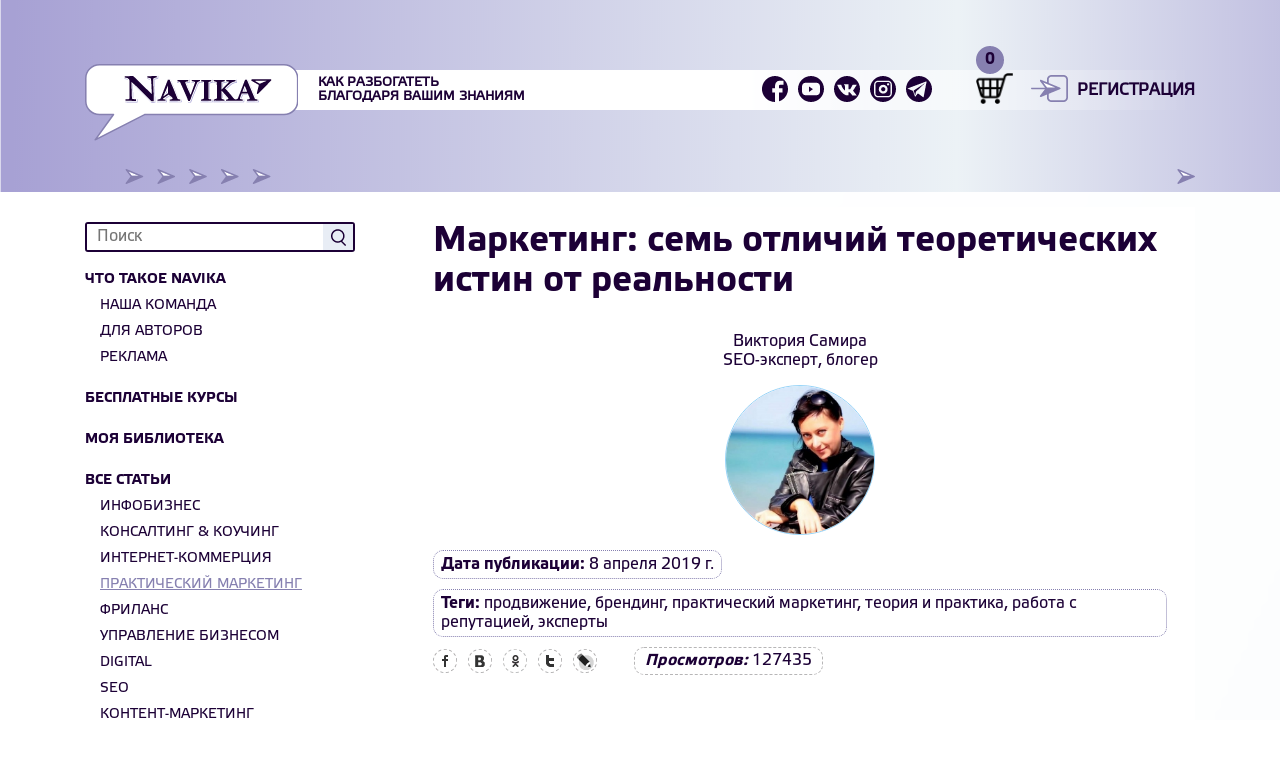

--- FILE ---
content_type: text/html; charset=UTF-8
request_url: https://navika.pro/prakticheskij-marketing/posts/marketing-sem-otlichij-teoreticheskix-istin-ot-realnosti
body_size: 11531
content:
<!DOCTYPE html>
<html lang="en">

<head prefix="og: http://ogp.me/ns#">
    <meta charset="utf-8">
    <meta http-equiv="X-UA-Compatible" content="IE=edge">
    <meta name="viewport" content="width=device-width, initial-scale=1">
    <meta name="description" content="Виктория Самира о теории и реалиях маркетинга. Чем отличается содержание университетских книг от практических рекламных кампаний и покупательских предпочтений">
    <meta name="keywords" content="практический маркетинг, маркетинг по книгам, успешный маркетинг, Навика, обучающий портал для предпринимателей">
    <meta name="author" content="">
    <meta name="csrf-token" content="HjXu0DlUh6c1zVrbXpm2kA7kMqYbNaPzWd4aYloz">

    <link rel="shortcut icon" href="https://navika.pro/favicon.ico" type="image/x-icon">
    <link rel="icon" href="https://navika.pro/favicon.ico" type="image/x-icon">
    
    <link rel="apple-touch-icon" sizes="60x60" href="/front/images/favicon/apple-icon-60x60.png">
	<link rel="apple-touch-icon" sizes="72x72" href="/front/images/favicon/apple-icon-72x72.png">
	<link rel="apple-touch-icon" sizes="76x76" href="/front/images/favicon/apple-icon-76x76.png">
	<link rel="apple-touch-icon" sizes="114x114" href="/front/images/favicon/apple-icon-114x114.png">
	<link rel="apple-touch-icon" sizes="120x120" href="/front/images/favicon/apple-icon-120x120.png">
	<link rel="apple-touch-icon" sizes="144x144" href="/front/images/favicon/apple-icon-144x144.png">
	<link rel="apple-touch-icon" sizes="152x152" href="/front/images/favicon/apple-icon-152x152.png">
	<link rel="apple-touch-icon" sizes="180x180" href="/front/images/favicon/apple-icon-180x180.png">
	<link rel="icon" type="image/png" sizes="192x192"  href="/front/images/favicon/android-icon-192x192.png">
	<link rel="manifest" href="/front/images/favicon/manifest.json">
	<meta name="msapplication-TileColor" content="#ffffff">
	<meta name="msapplication-TileImage" content="/front/images/favicon/ms-icon-144x144.png">
	<meta name="theme-color" content="#ffffff">
	<meta property="og:locale" content="ru_RU" />

    <title>
        Маркетинг | 7 отличий теоретических истин от реальности Navika.Pro | Обучающий портал для предпринимателей и маркетологов
    </title>
    
        <meta property="og:title" content="Маркетинг: семь отличий теоретических истин от реальности -  Navika.Pro | Обучающий портал для предпринимателей и маркетологов" />
		<meta property="fb:app_id" content="280675452659664" />
	<meta property="og:type" content="website" />
	<meta property="og:url" content="https://navika.pro/prakticheskij-marketing/posts/marketing-sem-otlichij-teoreticheskix-istin-ot-realnosti" />
		<meta property="og:description" content=" 

Я получаю академическое образование в сфере управления предприятием, маркетинга и IT. Каждый день читаю ум" />
		
		<meta property="og:image" content="https://navika.pro/images/posts/MnTiS3yDHm5H7z4zw8ACWKktu.jpg" />
	<meta property="og:image:secure_url" content="https://navika.pro/images/posts/MnTiS3yDHm5H7z4zw8ACWKktu.jpg" />
		
    <link rel="stylesheet" href='https://navika.pro/front/css/app.css?v=1.1.9' type="text/css">
    <link rel="stylesheet" href='https://navika.pro/front/css/jquery.toastmessage.css' type="text/css">
    <link rel="stylesheet" href='https://navika.pro/front/css/style.css?v=1.0.9' type="text/css">
    <meta name="google-site-verification" content="Gth7uOZL55P2-CUVeAjBxiZ3njCnIC3ae13FLeUVijU" />
	<!-- Yandex.Metrika counter --> <script type="text/javascript" > (function(m,e,t,r,i,k,a){m[i]=m[i]||function(){(m[i].a=m[i].a||[]).push(arguments)}; m[i].l=1*new Date();k=e.createElement(t),a=e.getElementsByTagName(t)[0],k.async=1,k.src=r,a.parentNode.insertBefore(k,a)}) (window, document, "script", "https://cdn.jsdelivr.net/npm/yandex-metrica-watch/tag.js", "ym"); ym(51392788, "init", { id:51392788, clickmap:true, trackLinks:true, accurateTrackBounce:true, webvisor:true, trackHash:true, ecommerce:"dataLayer" }); </script> <noscript><div><img src="https://mc.yandex.ru/watch/51392788" style="position:absolute; left:-9999px;" alt="" /></div></noscript> <!-- /Yandex.Metrika counter -->
	<!-- Google Tag Manager -->
<script>(function(w,d,s,l,i){w[l]=w[l]||[];w[l].push({'gtm.start':
new Date().getTime(),event:'gtm.js'});var f=d.getElementsByTagName(s)[0],
j=d.createElement(s),dl=l!='dataLayer'?'&l='+l:'';j.async=true;j.src=
'https://www.googletagmanager.com/gtm.js?id='+i+dl;f.parentNode.insertBefore(j,f);
})(window,document,'script','dataLayer','GTM-KRXG2Z8');</script>
<!-- End Google Tag Manager -->
</head>

<body >

<!-- Google Tag Manager (noscript) -->
<noscript><iframe src="https://www.googletagmanager.com/ns.html?id=GTM-KRXG2Z8"
height="0" width="0" style="display:none;visibility:hidden"></iframe></noscript>
<!-- End Google Tag Manager (noscript) -->
<div id="top"></div>

<div class="header">
    <div class="content">
        <div class="header-block">
            <div class="logo">
                <a href="/" class="logo__link"><img src="/front/images/logo.svg" alt="navika.pro" title="navika.pro" /></a>
                <div class="slogan">Как разбогатеть<br />благодаря вашим знаниям</div>
            </div>
            <div class="main-header">
                <div class="main-header__item">
                    <div class="menu-open">
                        <span>меню</span>
                    </div>
                </div>
                <div class="main-header__item">
                    <div class="slogan">Как разбогатеть<br />благодаря вашим знаниям</div>
                    <div class="social">
			            			                <a href="https://www.facebook.com/navika.pro/" target="_blank" class="social__link social__link_facebook"></a>
			            			            			                <a href="https://www.youtube.com/channel/UC26pbm21t0KPhrFHg5eLw4g" target="_blank" class="social__link social__link_youtube"></a>
			            			            			            			                <a href="https://vk.com/infobiz.help" target="_blank" class="social__link social__link_vk"></a>
			            			            			                <a href="https://www.instagram.com/olga_yurkovskaya/" target="_blank" class="social__link social__link_instagram"></a>
			            			            			                <a href="https://t.me/infobiz_help" target="_blank" class="social__link social__link_telegram"></a>
			                                </div>
                    <div class="icons">
                        <div data-num="0"
     class="icons__link icons__link_basket icons__link_open" id="basket_modal">
    <div style="display:none;" class="open">
        <div class="open__content">
            <div class="open__header">
                <div class="open__name">Корзина</div>
            </div>
                            <div style="width: 100%; text-align: center">
                    <b>Корзина пуста!</b>
                </div>
                    </div>
    </div>
</div>                                                    <a data-modal="login" class="icons__link icons__link_login open-modal" title="Войти"></a>
                            <a data-modal="registration" class="icons__link_registration open-modal"
                               title="Зарегистрироваться">Регистрация</a>
                                            </div>
                </div>
            </div>
        </div>
        <div class="arrows"><img src="/front/images/element1strelok.svg" alt="" title="" /></div>
    </div>
</div>
<div class="element-putanina"></div>


    <div class="content">
        <div class="main">

            <div class="sidebar">
	<div class="sidebar__close"></div>
	<div class="sidebar__scroll-section">
		<div class="sidebar__section sidebar__section1">
			<div class="form-search__line">
                <form class="form-search" method="post" action="https://navika.pro/search">
	                <input type="hidden" name="_token" value="HjXu0DlUh6c1zVrbXpm2kA7kMqYbNaPzWd4aYloz">
					<input type="text" placeholder="Поиск" class="form-search__input" name="query" required/>
					<button type="submit" class="form-search__button"><img src="/front/images/search_icon.svg" alt="" title="" /></button>
                </form>
            </div>
			<ul class="menu">
				<li class="menu__li has-submenu">
					<a class="menu__link " href="https://navika.pro/chto-takoe-navika.html">Что такое NAVIKA</a>
				</li>
				<li class="menu__li submenu">
					<a class="menu__link " href="https://navika.pro/nasha-komanda.html">Наша команда</a>
				</li>
				<li class="menu__li submenu">
					<a class="menu__link " href="https://navika.pro/dlya-avtorov.html">Для авторов</a>
				</li>
				
				<li class="menu__li submenu">
					<a class="menu__link " href="https://navika.pro/reklama.html">Реклама</a>
				</li>
				<!--
				<li class="menu__li">
				<a class="menu__link">Давайте начнем</a>
				</li>
				-->
				<!--
				<li class="menu__li has-submenu">
					<a href="https://navika.pro/courses"
						class="menu__link ">
						Все курсы
					</a>
				</li>
																																																																																																																																																																																																						<li class="menu__li submenu">
						<a href="https://navika.pro/courses/besplatnye-kursy"
							class="menu__link ">
							БЕСПЛАТНЫЕ КУРСЫ
						</a>
					</li>
																	-->
				<li class="menu__li has-submenu">
					<a href="https://navika.pro/besplatnye-kursy"
						class="menu__link ">
						Бесплатные курсы
					</a>
				</li>
				<li class="menu__li has-submenu">
					<a href="https://navika.pro/library"
						class="menu__link ">
						Моя библиотека
					</a>
				</li>
				<li class="menu__li has-submenu">
					<a href="https://navika.pro/posts"
						class="menu__link ">
						Все статьи
					</a>
				</li>
																		<li class="menu__li submenu">
						<a href="https://navika.pro/infobiznes"
							class="menu__link ">
							Инфобизнес
						</a>
					</li>
																			<li class="menu__li submenu">
						<a href="https://navika.pro/konsalting--kouching"
							class="menu__link ">
							Консалтинг &amp; Коучинг
						</a>
					</li>
																			<li class="menu__li submenu">
						<a href="https://navika.pro/internetkommerciya"
							class="menu__link ">
							Интернет-коммерция
						</a>
					</li>
																			<li class="menu__li submenu">
						<a href="https://navika.pro/prakticheskij-marketing"
							class="menu__link  menu__link_active ">
							Практический маркетинг
						</a>
					</li>
																			<li class="menu__li submenu">
						<a href="https://navika.pro/frilans"
							class="menu__link ">
							Фриланс
						</a>
					</li>
																			<li class="menu__li submenu">
						<a href="https://navika.pro/upravlenie-biznesom"
							class="menu__link ">
							Управление бизнесом
						</a>
					</li>
																			<li class="menu__li submenu">
						<a href="https://navika.pro/digital"
							class="menu__link ">
							Digital
						</a>
					</li>
																			<li class="menu__li submenu">
						<a href="https://navika.pro/seo"
							class="menu__link ">
							SEO
						</a>
					</li>
																			<li class="menu__li submenu">
						<a href="https://navika.pro/kontentmarketing"
							class="menu__link ">
							Контент-маркетинг
						</a>
					</li>
																			<li class="menu__li submenu">
						<a href="https://navika.pro/istorii-uspexa"
							class="menu__link ">
							Истории успеха
						</a>
					</li>
																			<li class="menu__li submenu">
						<a href="https://navika.pro/rassledovaniye"
							class="menu__link ">
							Расследования
						</a>
					</li>
																			<li class="menu__li submenu">
						<a href="https://navika.pro/razrabotka-sajtov"
							class="menu__link ">
							Разработка сайтов
						</a>
					</li>
																			<li class="menu__li submenu">
						<a href="https://navika.pro/poleznye-knigi"
							class="menu__link ">
							Полезные книги
						</a>
					</li>
																			<li class="menu__li submenu">
						<a href="https://navika.pro/mikrobiznes"
							class="menu__link ">
							Микробизнес
						</a>
					</li>
																			<li class="menu__li submenu">
						<a href="https://navika.pro/opyt-specialistov"
							class="menu__link ">
							Опыт специалистов
						</a>
					</li>
																			<li class="menu__li submenu">
						<a href="https://navika.pro/uspeshnaya-karera"
							class="menu__link ">
							Успешная карьера
						</a>
					</li>
																																					<li class="menu__li submenu">
						<a href="https://navika.pro/kak-reshit-zadachu"
							class="menu__link ">
							Как решить задачу
						</a>
					</li>
																			<li class="menu__li submenu">
						<a href="https://navika.pro/dengi"
							class="menu__link ">
							Деньги
						</a>
					</li>
																			<li class="menu__li submenu">
						<a href="https://navika.pro/besplatnye-kursy"
							class="menu__link ">
							БЕСПЛАТНЫЕ КУРСЫ
						</a>
					</li>
																	<li class="menu__li">
					<a href="https://navika.pro/experts" class="menu__link ">
						Эксперты
					</a>
				</li>
				
				<!--
				<li class="menu__li">
				<a href="https://navika.pro/glossary"
				class="menu__link ">
				Глоссарий</a>
				</li>
				-->
			</ul>
		</div>
				<div class="sidebar__section" style="padding-bottom: 40px;">
			<div class="tags-cloud">
				<div class="tags">
																				<span class="tags__span">
												<a href="https://navika.pro/search?tag=Pinterest"
							class="tags__link tags__link_weight4">
							Pinterest
						</a>
					</span>
																				<span class="tags__span">
												<a href="https://navika.pro/search?tag=Instagram"
							class="tags__link tags__link_weight4">
							Instagram
						</a>
					</span>
																				<span class="tags__span">
												<a href="https://navika.pro/search?tag=Imgur"
							class="tags__link tags__link_weight2">
							Imgur
						</a>
					</span>
																				<span class="tags__span">
												<a href="https://navika.pro/search?tag=практический маркетинг"
							class="tags__link tags__link_weight2">
							практический маркетинг
						</a>
					</span>
																				<span class="tags__span">
												<a href="https://navika.pro/search?tag= нейминг"
							class="tags__link tags__link_weight3">
							 нейминг
						</a>
					</span>
																				<span class="tags__span">
												<a href="https://navika.pro/search?tag=кейсы"
							class="tags__link tags__link_weight2">
							кейсы
						</a>
					</span>
																				<span class="tags__span">
												<a href="https://navika.pro/search?tag= медиа"
							class="tags__link tags__link_weight5">
							 медиа
						</a>
					</span>
																				<span class="tags__span">
												<a href="https://navika.pro/search?tag= PR"
							class="tags__link tags__link_weight5">
							 PR
						</a>
					</span>
																				<span class="tags__span">
												<a href="https://navika.pro/search?tag= видеомаркетинг"
							class="tags__link tags__link_weight1">
							 видеомаркетинг
						</a>
					</span>
																				<span class="tags__span">
												<a href="https://navika.pro/search?tag= расследование"
							class="tags__link tags__link_weight1">
							 расследование
						</a>
					</span>
																				<span class="tags__span">
												<a href="https://navika.pro/search?tag= эксперты"
							class="tags__link tags__link_weight4">
							 эксперты
						</a>
					</span>
																				<span class="tags__span">
												<a href="https://navika.pro/search?tag= консалтинг"
							class="tags__link tags__link_weight5">
							 консалтинг
						</a>
					</span>
																				<span class="tags__span">
												<a href="https://navika.pro/search?tag=интернет-магазин"
							class="tags__link tags__link_weight3">
							интернет-магазин
						</a>
					</span>
																				<span class="tags__span">
												<a href="https://navika.pro/search?tag=ЖЖ"
							class="tags__link tags__link_weight1">
							ЖЖ
						</a>
					</span>
																				<span class="tags__span">
												<a href="https://navika.pro/search?tag=блоги"
							class="tags__link tags__link_weight5">
							блоги
						</a>
					</span>
														</div>
				<a class="tags-cloud__link">Свернуть теги</a>
			</div>
		</div>
			</div>
</div>
            <div class="page">
                <div class="post">
                    <div class="post__header">
                        <h1 class="post__title">
                            Маркетинг: семь отличий теоретических истин от&nbsp;реальности
                        </h1>
                        <h2 class="post__desc">
                            
                        </h2>
                    </div>
                    
                    
                    
                    						                        <a href="https://navika.pro/experts/viktoria-samira" target="_blank">
							                        <div class="post__author">
		                        Виктория Самира
		                        <span class="regalia">SEO-эксперт, блогер</span>
		                        		                        <figure><img src="/images/authors/dJaqKinKudbIlPGNlm2AqBvBd.jpg" alt="Виктория Самира" title="Виктория Самира" /></figure>
		                        							</div>
	                    	                    </a>
						                                        <div class="post__info"><b>Дата публикации:</b> 8 апреля 2019 г.</div>
                                            <div class="post__info"><b>Теги:</b> <a href="https://navika.pro/search?tag=продвижение" class="post__tag">продвижение</a>, <a href="https://navika.pro/search?tag=брендинг" class="post__tag">брендинг</a>, <a href="https://navika.pro/search?tag=практический маркетинг" class="post__tag">практический маркетинг</a>, <a href="https://navika.pro/search?tag= теория и практика" class="post__tag"> теория и практика</a>, <a href="https://navika.pro/search?tag= работа с репутацией" class="post__tag"> работа с репутацией</a>, <a href="https://navika.pro/search?tag= эксперты" class="post__tag"> эксперты</a></div>
                                        <div class="data__under">
	                    <div class="social-likes" data-title="Маркетинг: семь отличий теоретических истин от&nbsp;реальности">
							<div class="facebook" title="Поделиться ссылкой на Фейсбуке">Facebook</div>
	                        <div class="vkontakte" title="Поделиться ссылкой во Вконтакте">Вконтакте</div>
	                        <div class="odnoklassniki" title="Поделиться ссылкой в Одноклассниках">Одноклассники</div>
	                        <div class="twitter" title="Поделиться ссылкой в Твиттере">Twitter</div>
<!-- 	                        <div class="telegram" title="Поделиться ссылкой в Телеграм">Телеграм</div> -->
	                        <div class="livejournal" title="Поделиться ссылкой в LiveJournal">LiveJournal</div>
						</div>
                                                    <div class="item-counter"><b>Просмотров:</b> 127435</div>
                                            </div>
                                                            <div class="post__main">
                        <p> </p>

<p><em>Я получаю академическое образование в&nbsp;сфере управления предприятием, маркетинга и&nbsp;IT. Каждый день читаю умные книжки. И каждый же&nbsp;день сталкиваюсь с&nbsp;реальностью, которая, как выяснилось, противоречит книжным истинам. </em></p>

<h2 style="margin-left:0cm; margin-right:0cm"><strong>Истина первая: реальные потребности</strong></h2>

<p><strong>Нас учат:</strong> людям нужна пирамида потребностей, в&nbsp;том числе высших — карьера, творчество, саморазвитие. Каждый второй в&nbsp;моем окружении хоть раз да&nbsp;рассказал, как мечтает о «любимом деле», Нобелевской премии или хотя бы&nbsp;визе в&nbsp;США для особо талантливых.</p>

<p><strong>Реальность.</strong> Группы счастливых домохозяек — самые многочисленные. Как только я&nbsp;заявляю, что собираюсь на&nbsp;лето оставить ребенка с&nbsp;бывшим мужем в&nbsp;языковом лагере и&nbsp;сконцентрироваться на&nbsp;работе и&nbsp;книгах, на&nbsp;меня накидывается многотысячная толпа: «Нельзя так делать, семья — это главное, пусть муж работает».</p>

<p><img alt="" src="/images/uploads/nKaowo83EQLv9jlOeg2HrMHzq.jpg" style="width:100%" /></p>

<p>Лучше всего продаются курсы «Как работать 2 часа в&nbsp;день». А еще лучше — «Как получать пассивный доход». Но уж&nbsp;точно не «Как женщине выстроить карьеру и&nbsp;стать крупным ученым».</p>

<p>Именно поэтому в&nbsp;рекламе хорошо «продают» сиськи и&nbsp;лубочные образы семьи. Хотя кажется, что уже всем осточертело… Да ничего подобного, продолжайте. Все ок.</p>

<h2><strong>Истина вторая: нереальные образы</strong></h2>

<p><strong>Нас учат:</strong> вам надо создавать образы, похожие на&nbsp;образ вашей целевой аудитории, чтобы люди могли себя узнать!</p>

<p><strong>Реальность. </strong>Самая массовая реклама — это когда мама моет посуду в&nbsp;белой рубашке. Папа приходит с&nbsp;работы, таща за&nbsp;собой мамонта и&nbsp;веник ромашек. А дети делают уроки сами.</p>

<h2><strong>Истина третья: орут, но&nbsp;берут!</strong></h2>

<p><strong>Нас учат:</strong> работайте с&nbsp;социальными доказательствами. Собирайте положительные отзывы. Репутация — наше всё!</p>

<p><strong>Реальность.</strong> «Какой ужас, как такое можно носить?» — вопит женщина, примеряя сапоги. И затем уже гораздо тише: «Хорошие, надо брать».</p>

<p>Чем больше вас ругают, тем больше шансов, что у&nbsp;вас купят. С фейкового аккаунта. Ну не&nbsp;признаваться же, что ты, дама семьдесят последнего размера, втайне носишь под свитером с&nbsp;катышками кружевной лифчик? Ибо в&nbsp;книге французской блогерши сказано… Главное, чтобы никто не&nbsp;видел. Ни как носишь, ни&nbsp;как покупаешь.</p>

<h2><strong>Истина четвертая: что скажет княгиня Марья Алексевна?</strong></h2>

<p><strong>Нас учат:</strong> работайте с&nbsp;убедительными доказательствами, показывайте свою экспертность, давайте ссылки на&nbsp;источники…</p>

<p><strong>Реальность.</strong> Любая ересь превращается в&nbsp;непреложную истину, если ее&nbsp;произнес человек с&nbsp;достаточно высоким статусом. Например, врач. Ляпнул какую-нибудь ахинею, потому что в&nbsp;университете он&nbsp;учился из&nbsp;рук вон плохо, экзамены сдавал за&nbsp;взятки и&nbsp;вообще уже давно забыл, чему его учили. Но зато сделал отличную карьеру функционера. Но врач же! Сказанному — верить.</p>

<p>Критическое мышление — это дар, который встречается даже реже, чем тетрахроматия или амбидекстрия. 99% людей думают и&nbsp;читают при помощи gluteus maximus. Проверено экспериментально.</p>

<h2><strong>Истина пятая: мир полон идиотов</strong></h2>

<p>Это в&nbsp;вашем окружении находятся люди осознанные, творческие и&nbsp;насквозь интеллигентные. Ну по&nbsp;крайней мере они вам так говорят. Особенно когда вы&nbsp;пишете возмущенные посты про идиотов. Все срочно бросаются рассказывать, что они, конечно же, так никогда не&nbsp;делают! Ага, и&nbsp;диван у&nbsp;них никогда кетчупом не&nbsp;был заляпан. Все едят только на&nbsp;тарелочках с&nbsp;голубой каемочкой.</p>

<p><img alt="" src="/images/uploads/PPCaXLkewu0tbBJljXUS064eu.jpg" style="width:100%" /></p>

<p><strong>Нас учат:</strong> составьте портрет своей целевой аудитории в&nbsp;духе «30–40 лет, высшее образование, хорошая машина, зарплата +5К долларов».</p>

<p><strong>Реальность.</strong> Таких людей — примерно 20% от&nbsp;всех тех, с&nbsp;кем вы&nbsp;пересекаетесь по&nbsp;жизни, а&nbsp;потребители айфонов — это подростки, гастарбайтеры, низовые клерки с&nbsp;полумиллионными кредитами по 45% и&nbsp;домохозяйки. Но не&nbsp;эти ваши +5К. У них как раз чаще всего какой-нибудь примитивный Xiaomi, который не&nbsp;жалко в&nbsp;порыве эмоций об&nbsp;стеночку…</p>

<p>На одного вашего друга приходятся три хамоватые тетки в&nbsp;метро, один спившийся бомж, одна соседка с&nbsp;манией преследования, два грузчика-маргинала, сорок восемь Эллочек, сидящих на&nbsp;детской площадке, которую впору переназвать «курятником для счастливых замýжем»…</p>

<p>Короче, не&nbsp;тестируйте свой маркетинг на&nbsp;друзьях и&nbsp;коллегах и&nbsp;не&nbsp;пишите этот ирреальный портрет идеального целевого клиента.</p>

<h2><strong>Истина шестая: если тебе нужны деньги — это твои проблемы</strong></h2>

<p>«Мы работаем с 1814 года!» Супер, я&nbsp;тут при чем? «У нас самый крутой продукт в&nbsp;галактике!» Просто отлично, а&nbsp;это повод его взять? Я пока не&nbsp;понимаю, зачем он&nbsp;мне со&nbsp;всей своей крутизной нужен.</p>

<p><img alt="" src="/images/uploads/tfi0rEfGFgL8AAa0UWK9erjQQ.jpg" style="width:100%" /></p>

<p>Большинство ваших «продающих» аргументов — жалкая попытка сообщить, что вам очень нужны деньги. Это не&nbsp;повод покупать. Идите думайте дальше, что с&nbsp;этим делать, как объяснить клиенту, почему он&nbsp;сейчас должен сделать нервное движение кредиткой, а&nbsp;не&nbsp;потратить эти же&nbsp;деньги на&nbsp;новый айфон или мороженое детям купить.</p>

<h2><strong>Истина седьмая: 80% людей смотрят «Игру престолов»</strong></h2>

<p>«Интернов» тоже смотрят. И даже «Универ». А еще я&nbsp;лучше не&nbsp;буду озвучивать рейтинги программы «Угадай мелодию». Достаточно вспомнить, что шла она в&nbsp;самый прайм-тайм, и&nbsp;этим все сказано.</p>

<p><strong>Нас учат:</strong> делайте качественный контент, давайте пользу, экспертность, уникальные материалы…</p>

<p><strong>Реальность.</strong> Вы помните про правило 20–80%? Если вам нужен большой охват, делайте то, что будет интересно и&nbsp;понятно 80% людей. Даже если не&nbsp;понимаете, как это безобразие можно смотреть, как людей не&nbsp;тошнит от&nbsp;этого примитива и&nbsp;вообще. Понимать не&nbsp;обязательно, просто делайте, если вам нужен охват. Если «элитарность» — делайте то, чему учат профессора в&nbsp;Гарварде, они про элиту и&nbsp;ее&nbsp;потребности знают больше, чем любой коммерческий маркетолог.</p>

<p><img alt="" src="/images/uploads/V5kWvUgBT88MyPEbxSVIoSpRa.jpg" style="width:100%" /></p>

<p>А вообще, когда писали книги по&nbsp;маркетингу, социальных сетей еще не&nbsp;было. Более того, не&nbsp;так давно я&nbsp;изучила вдумчиво содержание библиотеки конгресса США (одной из&nbsp;самых крупных и&nbsp;передовых на&nbsp;планете) и&nbsp;не&nbsp;нашла ни&nbsp;одной книги на&nbsp;сверхактуальные темы виртуального маркетинга. Образовательная система, даже самая прогрессивная, беспощадно отстает от&nbsp;реальности. Поэтому то, чему вас учат, — это «фундамент». Но строить реальность вам придется самостоятельно, на&nbsp;основе личных наблюдений и&nbsp;опыта.</p>

<p>Статья опубликована в&nbsp;журнале <a href="https://navika.pro/arxiv-nomerov-zhurnala/courses/navikapro052019" target="_blank"><span style="color:#2980b9">Navika.pro-05.2019</span></a>.</p>

<p> </p>

                    </div>
                    <link rel="stylesheet" href="https://navika.pro/front/css/social-likes_flat.css">
                    <script src="https://ajax.googleapis.com/ajax/libs/jquery/1.8.0/jquery.min.js"></script>
                    <script src="https://navika.pro/front/js/social-likes.min.js"></script>
                    <h4 class="social_share_title">Считаете, что вашим друзьям это будет полезно? Поделитесь с ними в соцсетях!</h4>
					<div class="social-likes" data-title="Маркетинг: семь отличий теоретических истин от&nbsp;реальности">
						<div class="facebook" title="Поделиться ссылкой на Фейсбуке">Facebook</div>
                        <div class="vkontakte" title="Поделиться ссылкой во Вконтакте">Вконтакте</div>
                        <div class="odnoklassniki" title="Поделиться ссылкой в Одноклассниках">Одноклассники</div>
                        <div class="twitter" title="Поделиться ссылкой в Твиттере">Twitter</div>
<!-- 	                        <div class="telegram" title="Поделиться ссылкой в Телеграм">Телеграм</div> -->
                        <div class="livejournal" title="Поделиться ссылкой в LiveJournal">LiveJournal</div>
					</div>
                    
                    
                    
                    
                    
                    
                    
                    
                    
                    
                    

                </div>
                <div class="shadow"></div>
    <div class="top-posts">
        <div class="top-posts__title">Другие статьи на эту тему</div>
        <div class="top-posts-block">
                            <div class="top-posts__item">
                    <a href="https://navika.pro/prakticheskij-marketing/posts/skidki-ne-dayut-rezultata-vozmozhno-vy-dopustili-odnu-iz-pyati-oshibok" style="background-image:url('/images/posts/LNvwrFzynj2JO4sMdM7ZazD8s.jpg')"
                       class="top-posts__image"></a>
                    <div class="top-posts__info">
                        <a href="https://navika.pro/prakticheskij-marketing/posts/skidki-ne-dayut-rezultata-vozmozhno-vy-dopustili-odnu-iz-pyati-oshibok" class="top-posts__title">Скидки не дают результата? Возможно, вы допустили одну из пяти ошибок</a>
                        <a href="https://navika.pro/prakticheskij-marketing/posts/skidki-ne-dayut-rezultata-vozmozhno-vy-dopustili-odnu-iz-pyati-oshibok"
                           class="top-posts__desc"></a>
                    </div>
                </div>
                            <div class="top-posts__item">
                    <a href="https://navika.pro/prakticheskij-marketing/posts/nejromarketing-kto-prinimaet-reshenie" style="background-image:url('/images/posts/GsY2BeZJwcAJ8lJ76lhcknzsJ.jpg')"
                       class="top-posts__image"></a>
                    <div class="top-posts__info">
                        <a href="https://navika.pro/prakticheskij-marketing/posts/nejromarketing-kto-prinimaet-reshenie" class="top-posts__title">Нейромаркетинг: кто принимает решение?</a>
                        <a href="https://navika.pro/prakticheskij-marketing/posts/nejromarketing-kto-prinimaet-reshenie"
                           class="top-posts__desc"></a>
                    </div>
                </div>
                            <div class="top-posts__item">
                    <a href="https://navika.pro/prakticheskij-marketing/posts/kak-pomoch-startapu-vzletet" style="background-image:url('/images/posts/tRgJAbhFpI2tAYM8ANtZoDknw.jpg')"
                       class="top-posts__image"></a>
                    <div class="top-posts__info">
                        <a href="https://navika.pro/prakticheskij-marketing/posts/kak-pomoch-startapu-vzletet" class="top-posts__title">Как помочь стартапу взлететь</a>
                        <a href="https://navika.pro/prakticheskij-marketing/posts/kak-pomoch-startapu-vzletet"
                           class="top-posts__desc"></a>
                    </div>
                </div>
                    </div>
    </div>
                                            </div>

        </div>
    </div>


<div class="footer">
    <div class="content">
        <div class="footer-block">
            <ul class="footer-menu">
                <li class="footer-menu__li">
                    <a class="footer-menu__link" title="О НАС" href="https://navika.pro/chto-takoe-navika.html">О НАС</a>
                </li>
                
                    
                
            </ul>
            <div class="footer__social">
                <div class="social">
                                            <a href="https://www.facebook.com/navika.pro/" target="_blank" class="social__link social__link_facebook"></a>
                                                                <a href="https://www.youtube.com/channel/UC26pbm21t0KPhrFHg5eLw4g" target="_blank"
                           class="social__link social__link_youtube"></a>
                                                                                    <a href="https://vk.com/infobiz.help" target="_blank" class="social__link social__link_vk social__link_vk_light"></a>
                                                                <a href="https://www.instagram.com/olga_yurkovskaya/" target="_blank" class="social__link social__link_instagram"></a>
                                                                <a href="https://t.me/infobiz_help" target="_blank" class="social__link social__link_telegram"></a>
                                    </div>
            </div>
            <ul class="footer-menu">
	            <li class="footer-menu__li">
	            	<a href="https://navika.pro/privacy.html" class="footer-menu__link" title="Политика конфиденциальности">Политика конфиденциальности</a>
	            </li>
			</ul>
        </div>
    </div>
</div>

<div id="registration" style="display:none;" class="popup">
    <div class="popup__content">
        <div class="popup__close"></div>
        <div class="popup__header">
            <div class="popup__name">Регистрация</div>
        </div>
        <div class="popup__main">
            <form class="form-row popupForm" id="registration_form" data-submited="0">
                <div class="form-row__row">
                    <label class="form-row__label">Имя</label>
                    <input class="form-row__input" type="text" name="name"/>
                </div>
                <div class="form-row__row">
                    <label class="form-row__label">E-mail</label>
                    <input class="form-row__input" type="email" name="email"/>
                </div>
                <div class="form-row__row">
                    <label class="form-row__label">Пароль</label>
                    <input placeholder="********" class="form-row__input" type="password" name="password"/>
                    <span class="form-row__span">Не менее 8 символов</span>
                </div>
                <div class="form-row__row">
                    <label class="form-row__label">Повторите пароль</label>
                    <input placeholder="********" class="form-row__input" type="password" name="password_confirmation"/>
                </div>
                            </form>
        </div>
        <div class="popup-result" style="display: none;">
            <div class="popup-result__img">
                <img src="https://navika.pro/front/images/icons/ok.png">
            </div>
            <div class="popup-result__message">
                Вы успешно зарегистрированы!<br>
                На Ваш e-mail отправлено письмо с ссылкой. Перейдите по ней, чтобы подтвердить свой электронный адрес и
                активировать аккаунт.
            </div>
        </div>
        <div class="popup-footer">
            <div class="popup-link">
                <a href="https://navika.pro/password/reset" class="popup-link__link popup-link__link_min">&larr; Забыли
                    пароль</a>
                <a data-modal="login" class="popup-link__link popup-link__link_min open-modal">Войти</a>
                <a class="popup-link__link popup-link__link_active" id="registration_button">Зарегистрироваться
                    &rarr;</a>
            </div>
        </div>
    </div>
</div>
<div id="login" style="display:none;" class="popup">
    <div class="popup__content">
        <div class="popup__close"></div>
        <div class="popup__header">
            <div class="popup__name">Авторизация</div>
        </div>
        <div class="popup__main">
            <form class="form-row popupForm" id="login_form" data-submited="0">
                <div class="form-row__row">
                    <label class="form-row__label">E-mail</label>
                    <input class="form-row__input" type="email" name="email"/>
                </div>
                <div class="form-row__row">
                    <label class="form-row__label">Пароль</label>
                    <input placeholder="********" class="form-row__input" type="password" name="password"/>
                </div>
                <div class="checkbox checkbox-warning checkbox-remember"><input value="1" name="remember" id="remember"
                                                                                type="checkbox" checked>
                    <label for="remember"> Запомнить меня </label></div>
            </form>
        </div>
        <div class="popup-result" style="display: none;">
            <div class="popup-result__img">
                <img src="https://navika.pro/front/images/icons/error.png">
            </div>
            <div class="popup-result__message">Неверное имя пользователя или пароль!</div>
        </div>
        <div class="popup-footer">
            <div class="popup-link">
                <a href="https://navika.pro/password/reset" class="popup-link__link popup-link__link_min">&larr; Забыли
                    пароль</a>
                <a data-modal="registration" class="popup-link__link popup-link__link_min open-modal">Зарегистрироваться</a>
                <a class="popup-link__link popup-link__link_active" id="login_button">Войти &rarr;</a>
            </div>
        </div>
    </div>
</div>
<div id="change_password" style="display:none;" class="popup">
    <div class="popup__content">
        <div class="popup__close"></div>
        <div class="popup__header">
            <div class="popup__name">Смена пароля</div>
        </div>
        <div class="popup__main">
            <form class="form-row popupForm" id="change_password_form">
                <div class="form-row__row">
                    <label class="form-row__label">Старый пароль:</label>
                    <input placeholder="********" class="form-row__input" type="password" name="old_password"/>
                </div>
                <div class="form-row__row">
                    <label class="form-row__label">Новый пароль:</label>
                    <input placeholder="********" class="form-row__input" type="password" name="new_password"/>
                    <span class="form-row__span">Не менее 8 символов</span>
                </div>
                <div class="form-row__row">
                    <label class="form-row__label">Повторите новый пароль:</label>
                    <input placeholder="********" class="form-row__input" type="password"
                           name="new_password_confirmation"/>
                </div>
            </form>
        </div>
        <div class="popup-result" style="display: none;">
            <div class="popup-result__img">
                <img src="https://navika.pro/front/images/icons/ok.png">
            </div>
            <div class="popup-result__message">На Вашу почту была отправлена ссылка
                <br>для смены пароля.
            </div>
        </div>
        <div class="popup-footer">
            <div class="popup-link">
                <a class="popup-link__link popup-link__link_active" id="change_password_button">Изменить
                    пароль</a>
            </div>
        </div>
    </div>
</div>

<div class="loader">
    <div class="loader__item">
    </div>
</div>

<div id="subscribe-callback" class="subscribe__popup popup">
    <div class="subscribe__content">
        <div class="subscribe__close closed" onclick="lateSubscribe()"></div>
        <div class="subscribe__box">
	        <div>После регистрации на сайте вы получите доступ к нашим бесплатным курсам</div>
            <div class="subscribe__title">Подпишитесь на онлайн-журнал</div>
        </div>
        <div class="subscribe__block">
	        <!-- Begin MailChimp Signup Form -->
			<form method="post" data-showPopupFormLoad="604800" data-showLatePopupFormLoad="604800" action="https://space.us3.list-manage.com/subscribe/post?u=9eb46ac3ed6ec206c143dc189&amp;id=5c1c5c647c" target="_blank" class="form-line__form form-line__form_subscribe subcribeform-list-manager">
			    <input type="hidden" name="name" value="noname" placeholder="Введите Ваше имя" required/>
			    <input class="form-line__input form-line__input_subscribe" type="email" name="EMAIL" value=""
			           placeholder="Введите Ваш e-mail..." required/>
			    				<div class="form-line__buttons">
                    <button class="btn btn__subscribe">Получать журнал!</button>
                </div>
			    <div style="position: absolute; left: -5000px;" aria-hidden="true"><input type="text" name="b_9eb46ac3ed6ec206c143dc189_5c1c5c647c" tabindex="-1" value=""></div>
			</form>
			<!--End mc_embed_signup-->
        </div>
    </div>
</div>



    
        
    


<script src='https://navika.pro/front/js/jquery-3.2.1.min.js'></script>
<script src='https://navika.pro/front/js/owl.carousel.min.js'></script>
<script src='https://navika.pro/front/js/jquery.toastmessage.js'></script>
<script src='https://navika.pro/front/js/script.js?v=1.0.6'></script>

</body>
</html>



--- FILE ---
content_type: text/css
request_url: https://navika.pro/front/css/app.css?v=1.1.9
body_size: 18294
content:
@font-face {
  font-family: 'ElektraText';
  src: url("../fonts/ElektraText.eot");
  src: local('☺'), url("../fonts/ElektraText.woff") format('woff'), url("../fonts/ElektraText.ttf") format('truetype'), url("../fonts/ElektraText.svg") format('svg');
  font-weight: normal;
  font-style: normal;
}
@font-face {
  font-family: 'ElektraTextBold';
  src: url("../fonts/ElektraTextBold.eot");
  src: local('☺'), url("../fonts/ElektraTextBold.woff") format('woff'), url("../fonts/ElektraTextBold.ttf") format('truetype'), url("../fonts/ElektraTextBold.svg") format('svg');
  font-weight: normal;
  font-style: normal;
}
@font-face {
  font-family: 'ElektraTextBoldItalic';
  src: url("../fonts/ElektraTextBoldItalic.eot");
  src: local('☺'), url("../fonts/ElektraTextBoldItalic.woff") format('woff'), url("../fonts/ElektraTextBoldItalic.ttf") format('truetype'), url("../fonts/ElektraTextBoldItalic.svg") format('svg');
  font-weight: normal;
  font-style: normal;
}
@font-face {
  font-family: 'ElektraTextItalic';
  src: url("../fonts/ElektraTextItalic.eot");
  src: local('☺'), url("../fonts/ElektraTextItalic.woff") format('woff'), url("../fonts/ElektraTextItalic.ttf") format('truetype'), url("../fonts/ElektraTextItalic.svg") format('svg');
  font-weight: normal;
  font-style: normal;
}
@font-face {
  font-family: 'ElektraTextLight';
  src: url("../fonts/ElektraTextLight.eot");
  src: local('☺'), url("../fonts/ElektraTextLight.woff") format('woff'), url("../fonts/ElektraTextLight.ttf") format('truetype'), url("../fonts/ElektraTextLight.svg") format('svg');
  font-weight: normal;
  font-style: normal;
}
* {
  margin: 0;
  padding: 0;
  font: inherit;
  box-sizing: border-box;
}
article,
aside,
details,
figcaption,
figure,
footer,
header,
hgroup,
main,
nav,
section,
summary {
  display: block;
}
audio,
canvas,
progress,
video {
  display: inline-block;
  vertical-align: baseline;
}
audio:not([controls]) {
  display: none;
  height: 0;
}
[hidden],
template {
  display: none;
}
html {
  font-family: sans-serif;
  -ms-text-size-adjust: 100%;
  -webkit-text-size-adjust: 100%;
  -webkit-tap-highlight-color: rgba(0, 0, 0, 0);
  -webkit-focus-ring-color: rgba(255, 255, 255, 0);
  cursor: default;
}
body {
  font-size: 100%;
  line-height: 1;
  -moz-osx-font-smoothing: grayscale;
  -webkit-font-smoothing: antialiased;
}
a {
  background: transparent;
  transition: 1s ease all;
}
a:hover {
  text-decoration: underline;
  color: #8680b0;
}
*:focus,
*:active,
*:hover {
  outline: none;
}
hr {
  box-sizing: content-box;
  height: 0;
}
ol,
ul {
  list-style: none;
}
pre {
  -moz-tab-size: 4;
  tab-size: 4;
  white-space: pre-wrap;
}
q {
  quotes: '\201C' '\201D' '\2018' '\2019';
}
img {
  border: none;
}
svg:not(:root) {
  overflow: hidden;
}
button,
input {
  line-height: normal;
}
button,
select {
  text-transform: none;
}
button {
  overflow: visible;
}
button,
html input[type='button'],
input[type='reset'],
input[type='submit'] {
  -webkit-appearance: button;
  cursor: pointer;
}
button[disabled],
html input[disabled] {
  cursor: default;
}
input[type='checkbox'],
input[type='radio'] {
  box-sizing: border-box;
}
input[type='number']::-webkit-inner-spin-button,
input[type='number']::-webkit-outer-spin-button {
  height: auto;
}
input[type='search'] {
  -webkit-appearance: textfield;
  box-sizing: content-box;
}
input[type='search']::-webkit-search-cancel-button,
input[type='search']::-webkit-search-decoration {
  -webkit-appearance: none;
}
button::-moz-focus-inner,
input::-moz-focus-inner {
  border: none;
  padding: 0;
}
textarea {
  overflow: auto;
  vertical-align: top;
}
button,
input,
select[multiple],
textarea {
  background-image: none;
}
input,
select,
textarea {
  border-radius: 0;
  box-shadow: none;
}
input,
textarea {
  resize: none;
  -webkit-user-select: text;
  -moz-user-select: text;
  -ms-user-select: text;
  user-select: text;
}
[placeholder]:focus::-webkit-input-placeholder {
  color: transparent;
}
[placeholder]:focus::-moz-placeholder {
  color: transparent;
}
[placeholder]:focus:-ms-input-placeholder {
  color: transparent;
}
[placeholder]:focus::placeholder {
  color: transparent;
}
table {
  border-collapse: collapse;
  border-spacing: 0;
}
/*
 *  Owl Carousel - Animate Plugin
 */
.owl-carousel .animated {
  animation-duration: 1000ms;
  animation-fill-mode: both;
}
.owl-carousel .owl-animated-in {
  z-index: 0;
}
.owl-carousel .owl-animated-out {
  z-index: 1;
}
.owl-carousel .fadeOut {
  animation-name: fadeOut;
}
@keyframes fadeOut {
  0% {
    opacity: 1;
  }
  100% {
    opacity: 0;
  }
}
/*
 * 	Owl Carousel - Auto Height Plugin
 */
.owl-height {
  transition: height 500ms ease-in-out;
}
/*
 *  Core Owl Carousel CSS File
 */
.owl-carousel {
  display: none;
  width: 100%;
  -webkit-tap-highlight-color: transparent;
  /* position relative and z-index fix webkit rendering fonts issue */
  position: relative;
  z-index: 1;
}
.owl-carousel .owl-stage {
  position: relative;
  -ms-touch-action: pan-Y;
}
.owl-carousel .owl-stage:after {
  content: ".";
  display: block;
  clear: both;
  visibility: hidden;
  line-height: 0;
  height: 0;
}
.owl-carousel .owl-stage-outer {
  position: relative;
  overflow: hidden;
  /* fix for flashing background */
  -webkit-transform: translate3d(0px, 0px, 0px);
}
.owl-carousel .owl-item {
  position: relative;
  min-height: 1px;
  float: left;
  -webkit-backface-visibility: hidden;
  -webkit-tap-highlight-color: transparent;
  -webkit-touch-callout: none;
}
.owl-carousel .owl-item img {
  display: block;
  width: 100%;
  -webkit-transform-style: preserve-3d;
}
.owl-carousel .owl-nav.disabled,
.owl-carousel .owl-dots.disabled {
  display: none;
}
.owl-carousel .owl-nav .owl-prev,
.owl-carousel .owl-nav .owl-next,
.owl-carousel .owl-dot {
  cursor: pointer;
  cursor: hand;
  -webkit-user-select: none;
  -moz-user-select: none;
  -ms-user-select: none;
  user-select: none;
}
.owl-carousel.owl-loaded {
  display: block;
}
.owl-carousel.owl-loading {
  opacity: 0;
  display: block;
}
.owl-carousel.owl-hidden {
  opacity: 0;
}
.owl-carousel.owl-refresh .owl-item {
  display: none;
}
.owl-carousel.owl-drag .owl-item {
  -webkit-user-select: none;
  -moz-user-select: none;
  -ms-user-select: none;
  user-select: none;
}
.owl-carousel.owl-grab {
  cursor: move;
  cursor: -webkit-grab;
  cursor: -o-grab;
  cursor: -ms-grab;
  cursor: grab;
}
.owl-carousel.owl-rtl {
  direction: rtl;
}
.owl-carousel.owl-rtl .owl-item {
  float: right;
}
/* No Js */
.no-js .owl-carousel {
  display: block;
}
/*
 * 	Owl Carousel - Lazy Load Plugin
 */
.owl-carousel .owl-item .owl-lazy {
  opacity: 0;
  transition: opacity 400ms ease;
}
.owl-carousel .owl-item img {
  transform-style: preserve-3d;
}
/*
 * 	Owl Carousel - Video Plugin
 */
.owl-carousel .owl-video-wrapper {
  position: relative;
  height: 100%;
  background: #1c0036;
}
.owl-carousel .owl-video-play-icon {
  position: absolute;
  height: 80px;
  width: 80px;
  left: 50%;
  top: 50%;
  margin-left: -40px;
  margin-top: -40px;
  background: url("owl.video.play.png") no-repeat;
  cursor: pointer;
  z-index: 1;
  -webkit-backface-visibility: hidden;
  transition: scale 100ms ease;
}
.owl-carousel .owl-video-play-icon:hover {
  transition: scale(1.3, 1.3);
}
.owl-carousel .owl-video-playing .owl-video-tn,
.owl-carousel .owl-video-playing .owl-video-play-icon {
  display: none;
}
.owl-carousel .owl-video-tn {
  opacity: 0;
  height: 100%;
  background-position: center center;
  background-repeat: no-repeat;
  background-size: contain;
  transition: opacity 400ms ease;
}
.owl-carousel .owl-video-frame {
  position: relative;
  z-index: 1;
  height: 100%;
  width: 100%;
}
/*
 * 	Default theme - Owl Carousel CSS File
 */
.owl-theme .owl-nav {
  margin-top: 10px;
  text-align: center;
  -webkit-tap-highlight-color: transparent;
}
.owl-theme .owl-nav [class*='owl-'] {
  color: #FFF;
  font-size: 14px;
  margin: 5px;
  padding: 4px 7px;
  background: #D6D6D6;
  display: inline-block;
  cursor: pointer;
  border-radius: 3px;
}
.owl-theme .owl-nav [class*='owl-']:hover {
  background: orange;
  color: #FFF;
  text-decoration: none;
}
.owl-theme .owl-nav .disabled {
  opacity: 0.5;
  cursor: default;
}
.owl-theme .owl-nav.disabled + .owl-dots {
  margin-top: 10px;
}
.owl-theme .owl-dots {
  text-align: center;
  -webkit-tap-highlight-color: transparent;
}
.owl-theme .owl-dots .owl-dot {
  display: inline-block;
  zoom: 1;
  *display: inline;
}
.owl-theme .owl-dots .owl-dot span {
  width: 10px;
  height: 10px;
  margin: 5px 7px;
  background: #D6D6D6;
  display: block;
  -webkit-backface-visibility: visible;
  transition: opacity 200ms ease;
  border-radius: 30px;
}
.owl-theme .owl-dots .owl-dot.active span,
.owl-theme .owl-dots .owl-dot:hover span {
  background: orange;
}
/*!
 *  Font Awesome 4.7.0 by @davegandy - http://fontawesome.io - @fontawesome
 *  License - http://fontawesome.io/license (Font: SIL OFL 1.1, CSS: MIT License)
 */
/* FONT PATH
 * -------------------------- */
@font-face {
  font-family: 'FontAwesome';
  src: url('../fonts/fontawesome-webfont.eot?v=4.7.0');
  src: url('../fonts/fontawesome-webfont.eot?#iefix&v=4.7.0') format('embedded-opentype'), url('../fonts/fontawesome-webfont.woff2?v=4.7.0') format('woff2'), url('../fonts/fontawesome-webfont.woff?v=4.7.0') format('woff'), url('../fonts/fontawesome-webfont.ttf?v=4.7.0') format('truetype'), url('../fonts/fontawesome-webfont.svg?v=4.7.0#fontawesomeregular') format('svg');
  font-weight: normal;
  font-style: normal;
}
.fa {
  display: inline-block;
  font: normal normal normal 14px/1 FontAwesome;
  font-size: inherit;
  text-rendering: auto;
  -webkit-font-smoothing: antialiased;
  -moz-osx-font-smoothing: grayscale;
}
/* makes the font 33% larger relative to the icon container */
.fa-lg {
  font-size: 1.33333333em;
  line-height: 0.75em;
  vertical-align: -15%;
}
.fa-2x {
  font-size: 2em;
}
.fa-3x {
  font-size: 3em;
}
.fa-4x {
  font-size: 4em;
}
.fa-5x {
  font-size: 5em;
}
.fa-fw {
  width: 1.28571429em;
  text-align: center;
}
.fa-ul {
  padding-left: 0;
  margin-left: 2.14285714em;
  list-style-type: none;
}
.fa-ul > li {
  position: relative;
}
.fa-li {
  position: absolute;
  left: -2.14285714em;
  width: 2.14285714em;
  top: 0.14285714em;
  text-align: center;
}
.fa-li.fa-lg {
  left: -1.85714286em;
}
.fa-border {
  padding: .2em .25em .15em;
  border: solid 0.08em #eeeeee;
  border-radius: .1em;
}
.fa-pull-left {
  float: left;
}
.fa-pull-right {
  float: right;
}
.fa.fa-pull-left {
  margin-right: .3em;
}
.fa.fa-pull-right {
  margin-left: .3em;
}
/* Deprecated as of 4.4.0 */
.pull-right {
  float: right;
}
.pull-left {
  float: left;
}
.fa.pull-left {
  margin-right: .3em;
}
.fa.pull-right {
  margin-left: .3em;
}
.fa-spin {
  animation: fa-spin 2s infinite linear;
}
.fa-pulse {
  animation: fa-spin 1s infinite steps(8);
}
@keyframes fa-spin {
  0% {
    transform: rotate(0deg);
  }
  100% {
    transform: rotate(359deg);
  }
}
.fa-rotate-90 {
  -ms-filter: "progid:DXImageTransform.Microsoft.BasicImage(rotation=1)";
  transform: rotate(90deg);
}
.fa-rotate-180 {
  -ms-filter: "progid:DXImageTransform.Microsoft.BasicImage(rotation=2)";
  transform: rotate(180deg);
}
.fa-rotate-270 {
  -ms-filter: "progid:DXImageTransform.Microsoft.BasicImage(rotation=3)";
  transform: rotate(270deg);
}
.fa-flip-horizontal {
  -ms-filter: "progid:DXImageTransform.Microsoft.BasicImage(rotation=0, mirror=1)";
  transform: scale(-1, 1);
}
.fa-flip-vertical {
  -ms-filter: "progid:DXImageTransform.Microsoft.BasicImage(rotation=2, mirror=1)";
  transform: scale(1, -1);
}
:root .fa-rotate-90,
:root .fa-rotate-180,
:root .fa-rotate-270,
:root .fa-flip-horizontal,
:root .fa-flip-vertical {
  filter: none;
}
.fa-stack {
  position: relative;
  display: inline-block;
  width: 2em;
  height: 2em;
  line-height: 2em;
  vertical-align: middle;
}
.fa-stack-1x,
.fa-stack-2x {
  position: absolute;
  left: 0;
  width: 100%;
  text-align: center;
}
.fa-stack-1x {
  line-height: inherit;
}
.fa-stack-2x {
  font-size: 2em;
}
.fa-inverse {
  color: #ffffff;
}
/* Font Awesome uses the Unicode Private Use Area (PUA) to ensure screen
   readers do not read off random characters that represent icons */
.fa-glass:before {
  content: "\f000";
}
.fa-music:before {
  content: "\f001";
}
.fa-search:before {
  content: "\f002";
}
.fa-envelope-o:before {
  content: "\f003";
}
.fa-heart:before {
  content: "\f004";
}
.fa-star:before {
  content: "\f005";
}
.fa-star-o:before {
  content: "\f006";
}
.fa-user:before {
  content: "\f007";
}
.fa-film:before {
  content: "\f008";
}
.fa-th-large:before {
  content: "\f009";
}
.fa-th:before {
  content: "\f00a";
}
.fa-th-list:before {
  content: "\f00b";
}
.fa-check:before {
  content: "\f00c";
}
.fa-remove:before,
.fa-close:before,
.fa-times:before {
  content: "\f00d";
}
.fa-search-plus:before {
  content: "\f00e";
}
.fa-search-minus:before {
  content: "\f010";
}
.fa-power-off:before {
  content: "\f011";
}
.fa-signal:before {
  content: "\f012";
}
.fa-gear:before,
.fa-cog:before {
  content: "\f013";
}
.fa-trash-o:before {
  content: "\f014";
}
.fa-home:before {
  content: "\f015";
}
.fa-file-o:before {
  content: "\f016";
}
.fa-clock-o:before {
  content: "\f017";
}
.fa-road:before {
  content: "\f018";
}
.fa-download:before {
  content: "\f019";
}
.fa-arrow-circle-o-down:before {
  content: "\f01a";
}
.fa-arrow-circle-o-up:before {
  content: "\f01b";
}
.fa-inbox:before {
  content: "\f01c";
}
.fa-play-circle-o:before {
  content: "\f01d";
}
.fa-rotate-right:before,
.fa-repeat:before {
  content: "\f01e";
}
.fa-refresh:before {
  content: "\f021";
}
.fa-list-alt:before {
  content: "\f022";
}
.fa-lock:before {
  content: "\f023";
}
.fa-flag:before {
  content: "\f024";
}
.fa-headphones:before {
  content: "\f025";
}
.fa-volume-off:before {
  content: "\f026";
}
.fa-volume-down:before {
  content: "\f027";
}
.fa-volume-up:before {
  content: "\f028";
}
.fa-qrcode:before {
  content: "\f029";
}
.fa-barcode:before {
  content: "\f02a";
}
.fa-tag:before {
  content: "\f02b";
}
.fa-tags:before {
  content: "\f02c";
}
.fa-book:before {
  content: "\f02d";
}
.fa-bookmark:before {
  content: "\f02e";
}
.fa-print:before {
  content: "\f02f";
}
.fa-camera:before {
  content: "\f030";
}
.fa-font:before {
  content: "\f031";
}
.fa-bold:before {
  content: "\f032";
}
.fa-italic:before {
  content: "\f033";
}
.fa-text-height:before {
  content: "\f034";
}
.fa-text-width:before {
  content: "\f035";
}
.fa-align-left:before {
  content: "\f036";
}
.fa-align-center:before {
  content: "\f037";
}
.fa-align-right:before {
  content: "\f038";
}
.fa-align-justify:before {
  content: "\f039";
}
.fa-list:before {
  content: "\f03a";
}
.fa-dedent:before,
.fa-outdent:before {
  content: "\f03b";
}
.fa-indent:before {
  content: "\f03c";
}
.fa-video-camera:before {
  content: "\f03d";
}
.fa-photo:before,
.fa-image:before,
.fa-picture-o:before {
  content: "\f03e";
}
.fa-pencil:before {
  content: "\f040";
}
.fa-map-marker:before {
  content: "\f041";
}
.fa-adjust:before {
  content: "\f042";
}
.fa-tint:before {
  content: "\f043";
}
.fa-edit:before,
.fa-pencil-square-o:before {
  content: "\f044";
}
.fa-share-square-o:before {
  content: "\f045";
}
.fa-check-square-o:before {
  content: "\f046";
}
.fa-arrows:before {
  content: "\f047";
}
.fa-step-backward:before {
  content: "\f048";
}
.fa-fast-backward:before {
  content: "\f049";
}
.fa-backward:before {
  content: "\f04a";
}
.fa-play:before {
  content: "\f04b";
}
.fa-pause:before {
  content: "\f04c";
}
.fa-stop:before {
  content: "\f04d";
}
.fa-forward:before {
  content: "\f04e";
}
.fa-fast-forward:before {
  content: "\f050";
}
.fa-step-forward:before {
  content: "\f051";
}
.fa-eject:before {
  content: "\f052";
}
.fa-chevron-left:before {
  content: "\f053";
}
.fa-chevron-right:before {
  content: "\f054";
}
.fa-plus-circle:before {
  content: "\f055";
}
.fa-minus-circle:before {
  content: "\f056";
}
.fa-times-circle:before {
  content: "\f057";
}
.fa-check-circle:before {
  content: "\f058";
}
.fa-question-circle:before {
  content: "\f059";
}
.fa-info-circle:before {
  content: "\f05a";
}
.fa-crosshairs:before {
  content: "\f05b";
}
.fa-times-circle-o:before {
  content: "\f05c";
}
.fa-check-circle-o:before {
  content: "\f05d";
}
.fa-ban:before {
  content: "\f05e";
}
.fa-arrow-left:before {
  content: "\f060";
}
.fa-arrow-right:before {
  content: "\f061";
}
.fa-arrow-up:before {
  content: "\f062";
}
.fa-arrow-down:before {
  content: "\f063";
}
.fa-mail-forward:before,
.fa-share:before {
  content: "\f064";
}
.fa-expand:before {
  content: "\f065";
}
.fa-compress:before {
  content: "\f066";
}
.fa-plus:before {
  content: "\f067";
}
.fa-minus:before {
  content: "\f068";
}
.fa-asterisk:before {
  content: "\f069";
}
.fa-exclamation-circle:before {
  content: "\f06a";
}
.fa-gift:before {
  content: "\f06b";
}
.fa-leaf:before {
  content: "\f06c";
}
.fa-fire:before {
  content: "\f06d";
}
.fa-eye:before {
  content: "\f06e";
}
.fa-eye-slash:before {
  content: "\f070";
}
.fa-warning:before,
.fa-exclamation-triangle:before {
  content: "\f071";
}
.fa-plane:before {
  content: "\f072";
}
.fa-calendar:before {
  content: "\f073";
}
.fa-random:before {
  content: "\f074";
}
.fa-comment:before {
  content: "\f075";
}
.fa-magnet:before {
  content: "\f076";
}
.fa-chevron-up:before {
  content: "\f077";
}
.fa-chevron-down:before {
  content: "\f078";
}
.fa-retweet:before {
  content: "\f079";
}
.fa-shopping-cart:before {
  content: "\f07a";
}
.fa-folder:before {
  content: "\f07b";
}
.fa-folder-open:before {
  content: "\f07c";
}
.fa-arrows-v:before {
  content: "\f07d";
}
.fa-arrows-h:before {
  content: "\f07e";
}
.fa-bar-chart-o:before,
.fa-bar-chart:before {
  content: "\f080";
}
.fa-twitter-square:before {
  content: "\f081";
}
.fa-facebook-square:before {
  content: "\f082";
}
.fa-camera-retro:before {
  content: "\f083";
}
.fa-key:before {
  content: "\f084";
}
.fa-gears:before,
.fa-cogs:before {
  content: "\f085";
}
.fa-comments:before {
  content: "\f086";
}
.fa-thumbs-o-up:before {
  content: "\f087";
}
.fa-thumbs-o-down:before {
  content: "\f088";
}
.fa-star-half:before {
  content: "\f089";
}
.fa-heart-o:before {
  content: "\f08a";
}
.fa-sign-out:before {
  content: "\f08b";
}
.fa-linkedin-square:before {
  content: "\f08c";
}
.fa-thumb-tack:before {
  content: "\f08d";
}
.fa-external-link:before {
  content: "\f08e";
}
.fa-sign-in:before {
  content: "\f090";
}
.fa-trophy:before {
  content: "\f091";
}
.fa-github-square:before {
  content: "\f092";
}
.fa-upload:before {
  content: "\f093";
}
.fa-lemon-o:before {
  content: "\f094";
}
.fa-phone:before {
  content: "\f095";
}
.fa-square-o:before {
  content: "\f096";
}
.fa-bookmark-o:before {
  content: "\f097";
}
.fa-phone-square:before {
  content: "\f098";
}
.fa-twitter:before {
  content: "\f099";
}
.fa-facebook-f:before,
.fa-facebook:before {
  content: "\f09a";
}
.fa-github:before {
  content: "\f09b";
}
.fa-unlock:before {
  content: "\f09c";
}
.fa-credit-card:before {
  content: "\f09d";
}
.fa-feed:before,
.fa-rss:before {
  content: "\f09e";
}
.fa-hdd-o:before {
  content: "\f0a0";
}
.fa-bullhorn:before {
  content: "\f0a1";
}
.fa-bell:before {
  content: "\f0f3";
}
.fa-certificate:before {
  content: "\f0a3";
}
.fa-hand-o-right:before {
  content: "\f0a4";
}
.fa-hand-o-left:before {
  content: "\f0a5";
}
.fa-hand-o-up:before {
  content: "\f0a6";
}
.fa-hand-o-down:before {
  content: "\f0a7";
}
.fa-arrow-circle-left:before {
  content: "\f0a8";
}
.fa-arrow-circle-right:before {
  content: "\f0a9";
}
.fa-arrow-circle-up:before {
  content: "\f0aa";
}
.fa-arrow-circle-down:before {
  content: "\f0ab";
}
.fa-globe:before {
  content: "\f0ac";
}
.fa-wrench:before {
  content: "\f0ad";
}
.fa-tasks:before {
  content: "\f0ae";
}
.fa-filter:before {
  content: "\f0b0";
}
.fa-briefcase:before {
  content: "\f0b1";
}
.fa-arrows-alt:before {
  content: "\f0b2";
}
.fa-group:before,
.fa-users:before {
  content: "\f0c0";
}
.fa-chain:before,
.fa-link:before {
  content: "\f0c1";
}
.fa-cloud:before {
  content: "\f0c2";
}
.fa-flask:before {
  content: "\f0c3";
}
.fa-cut:before,
.fa-scissors:before {
  content: "\f0c4";
}
.fa-copy:before,
.fa-files-o:before {
  content: "\f0c5";
}
.fa-paperclip:before {
  content: "\f0c6";
}
.fa-save:before,
.fa-floppy-o:before {
  content: "\f0c7";
}
.fa-square:before {
  content: "\f0c8";
}
.fa-navicon:before,
.fa-reorder:before,
.fa-bars:before {
  content: "\f0c9";
}
.fa-list-ul:before {
  content: "\f0ca";
}
.fa-list-ol:before {
  content: "\f0cb";
}
.fa-strikethrough:before {
  content: "\f0cc";
}
.fa-underline:before {
  content: "\f0cd";
}
.fa-table:before {
  content: "\f0ce";
}
.fa-magic:before {
  content: "\f0d0";
}
.fa-truck:before {
  content: "\f0d1";
}
.fa-pinterest:before {
  content: "\f0d2";
}
.fa-pinterest-square:before {
  content: "\f0d3";
}
.fa-google-plus-square:before {
  content: "\f0d4";
}
.fa-google-plus:before {
  content: "\f0d5";
}
.fa-money:before {
  content: "\f0d6";
}
.fa-caret-down:before {
  content: "\f0d7";
}
.fa-caret-up:before {
  content: "\f0d8";
}
.fa-caret-left:before {
  content: "\f0d9";
}
.fa-caret-right:before {
  content: "\f0da";
}
.fa-columns:before {
  content: "\f0db";
}
.fa-unsorted:before,
.fa-sort:before {
  content: "\f0dc";
}
.fa-sort-down:before,
.fa-sort-desc:before {
  content: "\f0dd";
}
.fa-sort-up:before,
.fa-sort-asc:before {
  content: "\f0de";
}
.fa-envelope:before {
  content: "\f0e0";
}
.fa-linkedin:before {
  content: "\f0e1";
}
.fa-rotate-left:before,
.fa-undo:before {
  content: "\f0e2";
}
.fa-legal:before,
.fa-gavel:before {
  content: "\f0e3";
}
.fa-dashboard:before,
.fa-tachometer:before {
  content: "\f0e4";
}
.fa-comment-o:before {
  content: "\f0e5";
}
.fa-comments-o:before {
  content: "\f0e6";
}
.fa-flash:before,
.fa-bolt:before {
  content: "\f0e7";
}
.fa-sitemap:before {
  content: "\f0e8";
}
.fa-umbrella:before {
  content: "\f0e9";
}
.fa-paste:before,
.fa-clipboard:before {
  content: "\f0ea";
}
.fa-lightbulb-o:before {
  content: "\f0eb";
}
.fa-exchange:before {
  content: "\f0ec";
}
.fa-cloud-download:before {
  content: "\f0ed";
}
.fa-cloud-upload:before {
  content: "\f0ee";
}
.fa-user-md:before {
  content: "\f0f0";
}
.fa-stethoscope:before {
  content: "\f0f1";
}
.fa-suitcase:before {
  content: "\f0f2";
}
.fa-bell-o:before {
  content: "\f0a2";
}
.fa-coffee:before {
  content: "\f0f4";
}
.fa-cutlery:before {
  content: "\f0f5";
}
.fa-file-text-o:before {
  content: "\f0f6";
}
.fa-building-o:before {
  content: "\f0f7";
}
.fa-hospital-o:before {
  content: "\f0f8";
}
.fa-ambulance:before {
  content: "\f0f9";
}
.fa-medkit:before {
  content: "\f0fa";
}
.fa-fighter-jet:before {
  content: "\f0fb";
}
.fa-beer:before {
  content: "\f0fc";
}
.fa-h-square:before {
  content: "\f0fd";
}
.fa-plus-square:before {
  content: "\f0fe";
}
.fa-angle-double-left:before {
  content: "\f100";
}
.fa-angle-double-right:before {
  content: "\f101";
}
.fa-angle-double-up:before {
  content: "\f102";
}
.fa-angle-double-down:before {
  content: "\f103";
}
.fa-angle-left:before {
  content: "\f104";
}
.fa-angle-right:before {
  content: "\f105";
}
.fa-angle-up:before {
  content: "\f106";
}
.fa-angle-down:before {
  content: "\f107";
}
.fa-desktop:before {
  content: "\f108";
}
.fa-laptop:before {
  content: "\f109";
}
.fa-tablet:before {
  content: "\f10a";
}
.fa-mobile-phone:before,
.fa-mobile:before {
  content: "\f10b";
}
.fa-circle-o:before {
  content: "\f10c";
}
.fa-quote-left:before {
  content: "\f10d";
}
.fa-quote-right:before {
  content: "\f10e";
}
.fa-spinner:before {
  content: "\f110";
}
.fa-circle:before {
  content: "\f111";
}
.fa-mail-reply:before,
.fa-reply:before {
  content: "\f112";
}
.fa-github-alt:before {
  content: "\f113";
}
.fa-folder-o:before {
  content: "\f114";
}
.fa-folder-open-o:before {
  content: "\f115";
}
.fa-smile-o:before {
  content: "\f118";
}
.fa-frown-o:before {
  content: "\f119";
}
.fa-meh-o:before {
  content: "\f11a";
}
.fa-gamepad:before {
  content: "\f11b";
}
.fa-keyboard-o:before {
  content: "\f11c";
}
.fa-flag-o:before {
  content: "\f11d";
}
.fa-flag-checkered:before {
  content: "\f11e";
}
.fa-terminal:before {
  content: "\f120";
}
.fa-code:before {
  content: "\f121";
}
.fa-mail-reply-all:before,
.fa-reply-all:before {
  content: "\f122";
}
.fa-star-half-empty:before,
.fa-star-half-full:before,
.fa-star-half-o:before {
  content: "\f123";
}
.fa-location-arrow:before {
  content: "\f124";
}
.fa-crop:before {
  content: "\f125";
}
.fa-code-fork:before {
  content: "\f126";
}
.fa-unlink:before,
.fa-chain-broken:before {
  content: "\f127";
}
.fa-question:before {
  content: "\f128";
}
.fa-info:before {
  content: "\f129";
}
.fa-exclamation:before {
  content: "\f12a";
}
.fa-superscript:before {
  content: "\f12b";
}
.fa-subscript:before {
  content: "\f12c";
}
.fa-eraser:before {
  content: "\f12d";
}
.fa-puzzle-piece:before {
  content: "\f12e";
}
.fa-microphone:before {
  content: "\f130";
}
.fa-microphone-slash:before {
  content: "\f131";
}
.fa-shield:before {
  content: "\f132";
}
.fa-calendar-o:before {
  content: "\f133";
}
.fa-fire-extinguisher:before {
  content: "\f134";
}
.fa-rocket:before {
  content: "\f135";
}
.fa-maxcdn:before {
  content: "\f136";
}
.fa-chevron-circle-left:before {
  content: "\f137";
}
.fa-chevron-circle-right:before {
  content: "\f138";
}
.fa-chevron-circle-up:before {
  content: "\f139";
}
.fa-chevron-circle-down:before {
  content: "\f13a";
}
.fa-html5:before {
  content: "\f13b";
}
.fa-css3:before {
  content: "\f13c";
}
.fa-anchor:before {
  content: "\f13d";
}
.fa-unlock-alt:before {
  content: "\f13e";
}
.fa-bullseye:before {
  content: "\f140";
}
.fa-ellipsis-h:before {
  content: "\f141";
}
.fa-ellipsis-v:before {
  content: "\f142";
}
.fa-rss-square:before {
  content: "\f143";
}
.fa-play-circle:before {
  content: "\f144";
}
.fa-ticket:before {
  content: "\f145";
}
.fa-minus-square:before {
  content: "\f146";
}
.fa-minus-square-o:before {
  content: "\f147";
}
.fa-level-up:before {
  content: "\f148";
}
.fa-level-down:before {
  content: "\f149";
}
.fa-check-square:before {
  content: "\f14a";
}
.fa-pencil-square:before {
  content: "\f14b";
}
.fa-external-link-square:before {
  content: "\f14c";
}
.fa-share-square:before {
  content: "\f14d";
}
.fa-compass:before {
  content: "\f14e";
}
.fa-toggle-down:before,
.fa-caret-square-o-down:before {
  content: "\f150";
}
.fa-toggle-up:before,
.fa-caret-square-o-up:before {
  content: "\f151";
}
.fa-toggle-right:before,
.fa-caret-square-o-right:before {
  content: "\f152";
}
.fa-euro:before,
.fa-eur:before {
  content: "\f153";
}
.fa-gbp:before {
  content: "\f154";
}
.fa-dollar:before,
.fa-usd:before {
  content: "\f155";
}
.fa-rupee:before,
.fa-inr:before {
  content: "\f156";
}
.fa-cny:before,
.fa-rmb:before,
.fa-yen:before,
.fa-jpy:before {
  content: "\f157";
}
.fa-ruble:before,
.fa-rouble:before,
.fa-rub:before {
  content: "\f158";
}
.fa-won:before,
.fa-krw:before {
  content: "\f159";
}
.fa-bitcoin:before,
.fa-btc:before {
  content: "\f15a";
}
.fa-file:before {
  content: "\f15b";
}
.fa-file-text:before {
  content: "\f15c";
}
.fa-sort-alpha-asc:before {
  content: "\f15d";
}
.fa-sort-alpha-desc:before {
  content: "\f15e";
}
.fa-sort-amount-asc:before {
  content: "\f160";
}
.fa-sort-amount-desc:before {
  content: "\f161";
}
.fa-sort-numeric-asc:before {
  content: "\f162";
}
.fa-sort-numeric-desc:before {
  content: "\f163";
}
.fa-thumbs-up:before {
  content: "\f164";
}
.fa-thumbs-down:before {
  content: "\f165";
}
.fa-youtube-square:before {
  content: "\f166";
}
.fa-youtube:before {
  content: "\f167";
}
.fa-xing:before {
  content: "\f168";
}
.fa-xing-square:before {
  content: "\f169";
}
.fa-youtube-play:before {
  content: "\f16a";
}
.fa-dropbox:before {
  content: "\f16b";
}
.fa-stack-overflow:before {
  content: "\f16c";
}
.fa-instagram:before {
  content: "\f16d";
}
.fa-flickr:before {
  content: "\f16e";
}
.fa-adn:before {
  content: "\f170";
}
.fa-bitbucket:before {
  content: "\f171";
}
.fa-bitbucket-square:before {
  content: "\f172";
}
.fa-tumblr:before {
  content: "\f173";
}
.fa-tumblr-square:before {
  content: "\f174";
}
.fa-long-arrow-down:before {
  content: "\f175";
}
.fa-long-arrow-up:before {
  content: "\f176";
}
.fa-long-arrow-left:before {
  content: "\f177";
}
.fa-long-arrow-right:before {
  content: "\f178";
}
.fa-apple:before {
  content: "\f179";
}
.fa-windows:before {
  content: "\f17a";
}
.fa-android:before {
  content: "\f17b";
}
.fa-linux:before {
  content: "\f17c";
}
.fa-dribbble:before {
  content: "\f17d";
}
.fa-skype:before {
  content: "\f17e";
}
.fa-foursquare:before {
  content: "\f180";
}
.fa-trello:before {
  content: "\f181";
}
.fa-female:before {
  content: "\f182";
}
.fa-male:before {
  content: "\f183";
}
.fa-gittip:before,
.fa-gratipay:before {
  content: "\f184";
}
.fa-sun-o:before {
  content: "\f185";
}
.fa-moon-o:before {
  content: "\f186";
}
.fa-archive:before {
  content: "\f187";
}
.fa-bug:before {
  content: "\f188";
}
.fa-vk:before {
  content: "\f189";
}
.fa-weibo:before {
  content: "\f18a";
}
.fa-renren:before {
  content: "\f18b";
}
.fa-pagelines:before {
  content: "\f18c";
}
.fa-stack-exchange:before {
  content: "\f18d";
}
.fa-arrow-circle-o-right:before {
  content: "\f18e";
}
.fa-arrow-circle-o-left:before {
  content: "\f190";
}
.fa-toggle-left:before,
.fa-caret-square-o-left:before {
  content: "\f191";
}
.fa-dot-circle-o:before {
  content: "\f192";
}
.fa-wheelchair:before {
  content: "\f193";
}
.fa-vimeo-square:before {
  content: "\f194";
}
.fa-turkish-lira:before,
.fa-try:before {
  content: "\f195";
}
.fa-plus-square-o:before {
  content: "\f196";
}
.fa-space-shuttle:before {
  content: "\f197";
}
.fa-slack:before {
  content: "\f198";
}
.fa-envelope-square:before {
  content: "\f199";
}
.fa-wordpress:before {
  content: "\f19a";
}
.fa-openid:before {
  content: "\f19b";
}
.fa-institution:before,
.fa-bank:before,
.fa-university:before {
  content: "\f19c";
}
.fa-mortar-board:before,
.fa-graduation-cap:before {
  content: "\f19d";
}
.fa-yahoo:before {
  content: "\f19e";
}
.fa-google:before {
  content: "\f1a0";
}
.fa-reddit:before {
  content: "\f1a1";
}
.fa-reddit-square:before {
  content: "\f1a2";
}
.fa-stumbleupon-circle:before {
  content: "\f1a3";
}
.fa-stumbleupon:before {
  content: "\f1a4";
}
.fa-delicious:before {
  content: "\f1a5";
}
.fa-digg:before {
  content: "\f1a6";
}
.fa-pied-piper-pp:before {
  content: "\f1a7";
}
.fa-pied-piper-alt:before {
  content: "\f1a8";
}
.fa-drupal:before {
  content: "\f1a9";
}
.fa-joomla:before {
  content: "\f1aa";
}
.fa-language:before {
  content: "\f1ab";
}
.fa-fax:before {
  content: "\f1ac";
}
.fa-building:before {
  content: "\f1ad";
}
.fa-child:before {
  content: "\f1ae";
}
.fa-paw:before {
  content: "\f1b0";
}
.fa-spoon:before {
  content: "\f1b1";
}
.fa-cube:before {
  content: "\f1b2";
}
.fa-cubes:before {
  content: "\f1b3";
}
.fa-behance:before {
  content: "\f1b4";
}
.fa-behance-square:before {
  content: "\f1b5";
}
.fa-steam:before {
  content: "\f1b6";
}
.fa-steam-square:before {
  content: "\f1b7";
}
.fa-recycle:before {
  content: "\f1b8";
}
.fa-automobile:before,
.fa-car:before {
  content: "\f1b9";
}
.fa-cab:before,
.fa-taxi:before {
  content: "\f1ba";
}
.fa-tree:before {
  content: "\f1bb";
}
.fa-spotify:before {
  content: "\f1bc";
}
.fa-deviantart:before {
  content: "\f1bd";
}
.fa-soundcloud:before {
  content: "\f1be";
}
.fa-database:before {
  content: "\f1c0";
}
.fa-file-pdf-o:before {
  content: "\f1c1";
}
.fa-file-word-o:before {
  content: "\f1c2";
}
.fa-file-excel-o:before {
  content: "\f1c3";
}
.fa-file-powerpoint-o:before {
  content: "\f1c4";
}
.fa-file-photo-o:before,
.fa-file-picture-o:before,
.fa-file-image-o:before {
  content: "\f1c5";
}
.fa-file-zip-o:before,
.fa-file-archive-o:before {
  content: "\f1c6";
}
.fa-file-sound-o:before,
.fa-file-audio-o:before {
  content: "\f1c7";
}
.fa-file-movie-o:before,
.fa-file-video-o:before {
  content: "\f1c8";
}
.fa-file-code-o:before {
  content: "\f1c9";
}
.fa-vine:before {
  content: "\f1ca";
}
.fa-codepen:before {
  content: "\f1cb";
}
.fa-jsfiddle:before {
  content: "\f1cc";
}
.fa-life-bouy:before,
.fa-life-buoy:before,
.fa-life-saver:before,
.fa-support:before,
.fa-life-ring:before {
  content: "\f1cd";
}
.fa-circle-o-notch:before {
  content: "\f1ce";
}
.fa-ra:before,
.fa-resistance:before,
.fa-rebel:before {
  content: "\f1d0";
}
.fa-ge:before,
.fa-empire:before {
  content: "\f1d1";
}
.fa-git-square:before {
  content: "\f1d2";
}
.fa-git:before {
  content: "\f1d3";
}
.fa-y-combinator-square:before,
.fa-yc-square:before,
.fa-hacker-news:before {
  content: "\f1d4";
}
.fa-tencent-weibo:before {
  content: "\f1d5";
}
.fa-qq:before {
  content: "\f1d6";
}
.fa-wechat:before,
.fa-weixin:before {
  content: "\f1d7";
}
.fa-send:before,
.fa-paper-plane:before {
  content: "\f1d8";
}
.fa-send-o:before,
.fa-paper-plane-o:before {
  content: "\f1d9";
}
.fa-history:before {
  content: "\f1da";
}
.fa-circle-thin:before {
  content: "\f1db";
}
.fa-header:before {
  content: "\f1dc";
}
.fa-paragraph:before {
  content: "\f1dd";
}
.fa-sliders:before {
  content: "\f1de";
}
.fa-share-alt:before {
  content: "\f1e0";
}
.fa-share-alt-square:before {
  content: "\f1e1";
}
.fa-bomb:before {
  content: "\f1e2";
}
.fa-soccer-ball-o:before,
.fa-futbol-o:before {
  content: "\f1e3";
}
.fa-tty:before {
  content: "\f1e4";
}
.fa-binoculars:before {
  content: "\f1e5";
}
.fa-plug:before {
  content: "\f1e6";
}
.fa-slideshare:before {
  content: "\f1e7";
}
.fa-twitch:before {
  content: "\f1e8";
}
.fa-yelp:before {
  content: "\f1e9";
}
.fa-newspaper-o:before {
  content: "\f1ea";
}
.fa-wifi:before {
  content: "\f1eb";
}
.fa-calculator:before {
  content: "\f1ec";
}
.fa-paypal:before {
  content: "\f1ed";
}
.fa-google-wallet:before {
  content: "\f1ee";
}
.fa-cc-visa:before {
  content: "\f1f0";
}
.fa-cc-mastercard:before {
  content: "\f1f1";
}
.fa-cc-discover:before {
  content: "\f1f2";
}
.fa-cc-amex:before {
  content: "\f1f3";
}
.fa-cc-paypal:before {
  content: "\f1f4";
}
.fa-cc-stripe:before {
  content: "\f1f5";
}
.fa-bell-slash:before {
  content: "\f1f6";
}
.fa-bell-slash-o:before {
  content: "\f1f7";
}
.fa-trash:before {
  content: "\f1f8";
}
.fa-copyright:before {
  content: "\f1f9";
}
.fa-at:before {
  content: "\f1fa";
}
.fa-eyedropper:before {
  content: "\f1fb";
}
.fa-paint-brush:before {
  content: "\f1fc";
}
.fa-birthday-cake:before {
  content: "\f1fd";
}
.fa-area-chart:before {
  content: "\f1fe";
}
.fa-pie-chart:before {
  content: "\f200";
}
.fa-line-chart:before {
  content: "\f201";
}
.fa-lastfm:before {
  content: "\f202";
}
.fa-lastfm-square:before {
  content: "\f203";
}
.fa-toggle-off:before {
  content: "\f204";
}
.fa-toggle-on:before {
  content: "\f205";
}
.fa-bicycle:before {
  content: "\f206";
}
.fa-bus:before {
  content: "\f207";
}
.fa-ioxhost:before {
  content: "\f208";
}
.fa-angellist:before {
  content: "\f209";
}
.fa-cc:before {
  content: "\f20a";
}
.fa-shekel:before,
.fa-sheqel:before,
.fa-ils:before {
  content: "\f20b";
}
.fa-meanpath:before {
  content: "\f20c";
}
.fa-buysellads:before {
  content: "\f20d";
}
.fa-connectdevelop:before {
  content: "\f20e";
}
.fa-dashcube:before {
  content: "\f210";
}
.fa-forumbee:before {
  content: "\f211";
}
.fa-leanpub:before {
  content: "\f212";
}
.fa-sellsy:before {
  content: "\f213";
}
.fa-shirtsinbulk:before {
  content: "\f214";
}
.fa-simplybuilt:before {
  content: "\f215";
}
.fa-skyatlas:before {
  content: "\f216";
}
.fa-cart-plus:before {
  content: "\f217";
}
.fa-cart-arrow-down:before {
  content: "\f218";
}
.fa-diamond:before {
  content: "\f219";
}
.fa-ship:before {
  content: "\f21a";
}
.fa-user-secret:before {
  content: "\f21b";
}
.fa-motorcycle:before {
  content: "\f21c";
}
.fa-street-view:before {
  content: "\f21d";
}
.fa-heartbeat:before {
  content: "\f21e";
}
.fa-venus:before {
  content: "\f221";
}
.fa-mars:before {
  content: "\f222";
}
.fa-mercury:before {
  content: "\f223";
}
.fa-intersex:before,
.fa-transgender:before {
  content: "\f224";
}
.fa-transgender-alt:before {
  content: "\f225";
}
.fa-venus-double:before {
  content: "\f226";
}
.fa-mars-double:before {
  content: "\f227";
}
.fa-venus-mars:before {
  content: "\f228";
}
.fa-mars-stroke:before {
  content: "\f229";
}
.fa-mars-stroke-v:before {
  content: "\f22a";
}
.fa-mars-stroke-h:before {
  content: "\f22b";
}
.fa-neuter:before {
  content: "\f22c";
}
.fa-genderless:before {
  content: "\f22d";
}
.fa-facebook-official:before {
  content: "\f230";
}
.fa-pinterest-p:before {
  content: "\f231";
}
.fa-whatsapp:before {
  content: "\f232";
}
.fa-server:before {
  content: "\f233";
}
.fa-user-plus:before {
  content: "\f234";
}
.fa-user-times:before {
  content: "\f235";
}
.fa-hotel:before,
.fa-bed:before {
  content: "\f236";
}
.fa-viacoin:before {
  content: "\f237";
}
.fa-train:before {
  content: "\f238";
}
.fa-subway:before {
  content: "\f239";
}
.fa-medium:before {
  content: "\f23a";
}
.fa-yc:before,
.fa-y-combinator:before {
  content: "\f23b";
}
.fa-optin-monster:before {
  content: "\f23c";
}
.fa-opencart:before {
  content: "\f23d";
}
.fa-expeditedssl:before {
  content: "\f23e";
}
.fa-battery-4:before,
.fa-battery:before,
.fa-battery-full:before {
  content: "\f240";
}
.fa-battery-3:before,
.fa-battery-three-quarters:before {
  content: "\f241";
}
.fa-battery-2:before,
.fa-battery-half:before {
  content: "\f242";
}
.fa-battery-1:before,
.fa-battery-quarter:before {
  content: "\f243";
}
.fa-battery-0:before,
.fa-battery-empty:before {
  content: "\f244";
}
.fa-mouse-pointer:before {
  content: "\f245";
}
.fa-i-cursor:before {
  content: "\f246";
}
.fa-object-group:before {
  content: "\f247";
}
.fa-object-ungroup:before {
  content: "\f248";
}
.fa-sticky-note:before {
  content: "\f249";
}
.fa-sticky-note-o:before {
  content: "\f24a";
}
.fa-cc-jcb:before {
  content: "\f24b";
}
.fa-cc-diners-club:before {
  content: "\f24c";
}
.fa-clone:before {
  content: "\f24d";
}
.fa-balance-scale:before {
  content: "\f24e";
}
.fa-hourglass-o:before {
  content: "\f250";
}
.fa-hourglass-1:before,
.fa-hourglass-start:before {
  content: "\f251";
}
.fa-hourglass-2:before,
.fa-hourglass-half:before {
  content: "\f252";
}
.fa-hourglass-3:before,
.fa-hourglass-end:before {
  content: "\f253";
}
.fa-hourglass:before {
  content: "\f254";
}
.fa-hand-grab-o:before,
.fa-hand-rock-o:before {
  content: "\f255";
}
.fa-hand-stop-o:before,
.fa-hand-paper-o:before {
  content: "\f256";
}
.fa-hand-scissors-o:before {
  content: "\f257";
}
.fa-hand-lizard-o:before {
  content: "\f258";
}
.fa-hand-spock-o:before {
  content: "\f259";
}
.fa-hand-pointer-o:before {
  content: "\f25a";
}
.fa-hand-peace-o:before {
  content: "\f25b";
}
.fa-trademark:before {
  content: "\f25c";
}
.fa-registered:before {
  content: "\f25d";
}
.fa-creative-commons:before {
  content: "\f25e";
}
.fa-gg:before {
  content: "\f260";
}
.fa-gg-circle:before {
  content: "\f261";
}
.fa-tripadvisor:before {
  content: "\f262";
}
.fa-odnoklassniki:before {
  content: "\f263";
}
.fa-odnoklassniki-square:before {
  content: "\f264";
}
.fa-get-pocket:before {
  content: "\f265";
}
.fa-wikipedia-w:before {
  content: "\f266";
}
.fa-safari:before {
  content: "\f267";
}
.fa-chrome:before {
  content: "\f268";
}
.fa-firefox:before {
  content: "\f269";
}
.fa-opera:before {
  content: "\f26a";
}
.fa-internet-explorer:before {
  content: "\f26b";
}
.fa-tv:before,
.fa-television:before {
  content: "\f26c";
}
.fa-contao:before {
  content: "\f26d";
}
.fa-500px:before {
  content: "\f26e";
}
.fa-amazon:before {
  content: "\f270";
}
.fa-calendar-plus-o:before {
  content: "\f271";
}
.fa-calendar-minus-o:before {
  content: "\f272";
}
.fa-calendar-times-o:before {
  content: "\f273";
}
.fa-calendar-check-o:before {
  content: "\f274";
}
.fa-industry:before {
  content: "\f275";
}
.fa-map-pin:before {
  content: "\f276";
}
.fa-map-signs:before {
  content: "\f277";
}
.fa-map-o:before {
  content: "\f278";
}
.fa-map:before {
  content: "\f279";
}
.fa-commenting:before {
  content: "\f27a";
}
.fa-commenting-o:before {
  content: "\f27b";
}
.fa-houzz:before {
  content: "\f27c";
}
.fa-vimeo:before {
  content: "\f27d";
}
.fa-black-tie:before {
  content: "\f27e";
}
.fa-fonticons:before {
  content: "\f280";
}
.fa-reddit-alien:before {
  content: "\f281";
}
.fa-edge:before {
  content: "\f282";
}
.fa-credit-card-alt:before {
  content: "\f283";
}
.fa-codiepie:before {
  content: "\f284";
}
.fa-modx:before {
  content: "\f285";
}
.fa-fort-awesome:before {
  content: "\f286";
}
.fa-usb:before {
  content: "\f287";
}
.fa-product-hunt:before {
  content: "\f288";
}
.fa-mixcloud:before {
  content: "\f289";
}
.fa-scribd:before {
  content: "\f28a";
}
.fa-pause-circle:before {
  content: "\f28b";
}
.fa-pause-circle-o:before {
  content: "\f28c";
}
.fa-stop-circle:before {
  content: "\f28d";
}
.fa-stop-circle-o:before {
  content: "\f28e";
}
.fa-shopping-bag:before {
  content: "\f290";
}
.fa-shopping-basket:before {
  content: "\f291";
}
.fa-hashtag:before {
  content: "\f292";
}
.fa-bluetooth:before {
  content: "\f293";
}
.fa-bluetooth-b:before {
  content: "\f294";
}
.fa-percent:before {
  content: "\f295";
}
.fa-gitlab:before {
  content: "\f296";
}
.fa-wpbeginner:before {
  content: "\f297";
}
.fa-wpforms:before {
  content: "\f298";
}
.fa-envira:before {
  content: "\f299";
}
.fa-universal-access:before {
  content: "\f29a";
}
.fa-wheelchair-alt:before {
  content: "\f29b";
}
.fa-question-circle-o:before {
  content: "\f29c";
}
.fa-blind:before {
  content: "\f29d";
}
.fa-audio-description:before {
  content: "\f29e";
}
.fa-volume-control-phone:before {
  content: "\f2a0";
}
.fa-braille:before {
  content: "\f2a1";
}
.fa-assistive-listening-systems:before {
  content: "\f2a2";
}
.fa-asl-interpreting:before,
.fa-american-sign-language-interpreting:before {
  content: "\f2a3";
}
.fa-deafness:before,
.fa-hard-of-hearing:before,
.fa-deaf:before {
  content: "\f2a4";
}
.fa-glide:before {
  content: "\f2a5";
}
.fa-glide-g:before {
  content: "\f2a6";
}
.fa-signing:before,
.fa-sign-language:before {
  content: "\f2a7";
}
.fa-low-vision:before {
  content: "\f2a8";
}
.fa-viadeo:before {
  content: "\f2a9";
}
.fa-viadeo-square:before {
  content: "\f2aa";
}
.fa-snapchat:before {
  content: "\f2ab";
}
.fa-snapchat-ghost:before {
  content: "\f2ac";
}
.fa-snapchat-square:before {
  content: "\f2ad";
}
.fa-pied-piper:before {
  content: "\f2ae";
}
.fa-first-order:before {
  content: "\f2b0";
}
.fa-yoast:before {
  content: "\f2b1";
}
.fa-themeisle:before {
  content: "\f2b2";
}
.fa-google-plus-circle:before,
.fa-google-plus-official:before {
  content: "\f2b3";
}
.fa-fa:before,
.fa-font-awesome:before {
  content: "\f2b4";
}
.fa-handshake-o:before {
  content: "\f2b5";
}
.fa-envelope-open:before {
  content: "\f2b6";
}
.fa-envelope-open-o:before {
  content: "\f2b7";
}
.fa-linode:before {
  content: "\f2b8";
}
.fa-address-book:before {
  content: "\f2b9";
}
.fa-address-book-o:before {
  content: "\f2ba";
}
.fa-vcard:before,
.fa-address-card:before {
  content: "\f2bb";
}
.fa-vcard-o:before,
.fa-address-card-o:before {
  content: "\f2bc";
}
.fa-user-circle:before {
  content: "\f2bd";
}
.fa-user-circle-o:before {
  content: "\f2be";
}
.fa-user-o:before {
  content: "\f2c0";
}
.fa-id-badge:before {
  content: "\f2c1";
}
.fa-drivers-license:before,
.fa-id-card:before {
  content: "\f2c2";
}
.fa-drivers-license-o:before,
.fa-id-card-o:before {
  content: "\f2c3";
}
.fa-quora:before {
  content: "\f2c4";
}
.fa-free-code-camp:before {
  content: "\f2c5";
}
.fa-telegram:before {
  content: "\f2c6";
}
.fa-thermometer-4:before,
.fa-thermometer:before,
.fa-thermometer-full:before {
  content: "\f2c7";
}
.fa-thermometer-3:before,
.fa-thermometer-three-quarters:before {
  content: "\f2c8";
}
.fa-thermometer-2:before,
.fa-thermometer-half:before {
  content: "\f2c9";
}
.fa-thermometer-1:before,
.fa-thermometer-quarter:before {
  content: "\f2ca";
}
.fa-thermometer-0:before,
.fa-thermometer-empty:before {
  content: "\f2cb";
}
.fa-shower:before {
  content: "\f2cc";
}
.fa-bathtub:before,
.fa-s15:before,
.fa-bath:before {
  content: "\f2cd";
}
.fa-podcast:before {
  content: "\f2ce";
}
.fa-window-maximize:before {
  content: "\f2d0";
}
.fa-window-minimize:before {
  content: "\f2d1";
}
.fa-window-restore:before {
  content: "\f2d2";
}
.fa-times-rectangle:before,
.fa-window-close:before {
  content: "\f2d3";
}
.fa-times-rectangle-o:before,
.fa-window-close-o:before {
  content: "\f2d4";
}
.fa-bandcamp:before {
  content: "\f2d5";
}
.fa-grav:before {
  content: "\f2d6";
}
.fa-etsy:before {
  content: "\f2d7";
}
.fa-imdb:before {
  content: "\f2d8";
}
.fa-ravelry:before {
  content: "\f2d9";
}
.fa-eercast:before {
  content: "\f2da";
}
.fa-microchip:before {
  content: "\f2db";
}
.fa-snowflake-o:before {
  content: "\f2dc";
}
.fa-superpowers:before {
  content: "\f2dd";
}
.fa-wpexplorer:before {
  content: "\f2de";
}
.fa-meetup:before {
  content: "\f2e0";
}
.sr-only {
  position: absolute;
  width: 1px;
  height: 1px;
  padding: 0;
  margin: -1px;
  overflow: hidden;
  clip: rect(0, 0, 0, 0);
  border: 0;
}
.sr-only-focusable:active,
.sr-only-focusable:focus {
  position: static;
  width: auto;
  height: auto;
  margin: 0;
  overflow: visible;
  clip: auto;
}
.action-block {
  display: -ms-flexbox;
  display: flex;
  -ms-flex-wrap: wrap;
  flex-wrap: wrap;
  -ms-flex-pack: start;
  justify-content: flex-start;
  margin-left: -24px;
  margin-right: -24px;
}
.action {
  display: block;
}
.action__title {
  font-family: 'ElektraTextBold';
  font-size: 24px;
  text-align: center;
  margin-top: 50px;
  margin-bottom: 50px;
}
.action__title span {
  padding: 20px 60px;
  background: url("../images/pr.png") repeat 0 0 #98d4f8;
  color: #3d3d3d;
  text-transform: uppercase;
}
.action__item {
  width: 21.9%;
  height: auto;
  margin: 12px;
}
@media (max-width: 1139px) {
  .action__item {
    width: 21.2%;
  }
}
@media (max-width: 767px) {
  .action__item {
    width: 100%;
  }
}
.action__image {
  display: block;
  position: relative;
  height: 180px;
  width: 100%;
  background-position: center center;
  background-repeat: no-repeat;
  background-size: cover;
  border-bottom: 3px solid #98d4f8;
}
.action__image:before {
  position: absolute;
  content: '';
  bottom: 0;
  right: 0;
  width: 1px;
  height: 1px;
  margin: auto;
  border: 55px solid transparent;
  border-right: 65px solid #98d4f8;
  border-bottom: 45px solid #98d4f8;
}
.action__num {
  position: absolute;
  right: 10px;
  bottom: 0;
  font-family: 'ElektraTextBold';
  color: #3d3d3d;
  font-size: 34px;
}
.action__num span {
  font-family: 'ElektraTextLight';
  font-size: 18px;
  margin-left: -5px;
}
.action__info {
  background: #f6f6f6;
  padding: 10px;
}
.action__name {
  text-transform: uppercase;
  font-family: 'ElektraTextBold';
  font-size: 11px;
  line-height: 1;
  margin-bottom: 4px;
}
.action__desc {
  font-size: 10px;
}
.cab-styl {
  display: block;
}
.akkordeon li {
  margin-top: 15px;
  margin-bottom: 15px;
}
.akkordeon__main {
  display: none;
  margin-top: 30px;
  margin-bottom: 30px;
}
.akkordeon_big .akkordeon__link {
  width: 100%;
}
.akkordeon__link {
  width: 70%;
  padding: 15px;
  padding-right: 50px;
  border: 2px solid #98d4f8;
  border-radius: 6px;
  font-family: 'ElektraTextBold';
  font-size: 32px;
  position: relative;
  margin: 0 auto;
  cursor: pointer;
}
@media (max-width: 1023px) {
  .akkordeon__link {
    width: 100%;
  }
}
.akkordeon__link:before {
  position: absolute;
  right: 20px;
  top: 10px;
  content: '\f0da';
  font-family: 'FontAwesome';
  font-size: 42px;
}
.akkordeon__link.active {
  font-family: 'ElektraTextBold';
}
.akkordeon__link.active:before {
  content: '\f0d7';
}
.akkordeon__link span {
  font-family: 'ElektraText';
  font-size: 22px;
}
.akkord li {
  margin-top: 15px;
  margin-bottom: 15px;
  position: relative;
  padding-bottom: 40px;
}
.akkord li:not(:last-child)::before {
  position: absolute;
  content: '';
  left: 0;
  right: 0;
  bottom: 0;
  margin: 0 auto;
  background: url("../images/mini_shadow.png") no-repeat center center;
  width: 100%;
  height: 15px;
}
.akkord__main {
  display: none;
  margin-top: 30px;
  margin-bottom: 30px;
}
.akkord__link {
  font-size: 22px;
  position: relative;
  display: table;
  margin: 0 auto;
  cursor: pointer;
}
@media (max-width: 767px) {
  .akkord__link {
    padding-right: 15px;
  }
}
.akkord__link:before {
  position: absolute;
  right: -16px;
  top: 1px;
  content: '\f0da';
  font-family: 'FontAwesome';
  font-size: 20px;
}
@media (max-width: 767px) {
  .akkord__link:before {
    right: 0;
  }
}
.akkord__link.active {
  font-family: 'ElektraTextBold';
}
.akkord__link.active:before {
  content: '\f0d7';
}
.con__title {
  font-family: 'ElektraTextBold';
  font-size: 32px;
}
.con__text {
  text-align: justify;
}
.sub-cab__name {
  color: #3d3d3d;
  font-size: 16px;
}
.sub-cab__block {
  margin-top: 20px;
}
.sub-cab__link {
  position: relative;
  font-size: 16px;
  font-family: 'ElektraTextBold';
  padding-right: 25px;
  margin-bottom: 15px;
}
.sub-cab__link:last-child {
  margin-bottom: 0;
}
.sub-cab__link span {
  position: absolute;
  top: 0;
  right: 0;
  cursor: pointer;
}
.sub-cab__link span:before {
  position: absolute;
  right: 0;
  top: 0;
  content: '\f00d';
  font-family: 'FontAwesome';
  font-size: 14px;
}
.sub-cab__go:before {
  content: '\f067' !important;
}
.question-cab a {
  color: #98d4f8;
}
.question-cab__item {
  display: -ms-flexbox;
  display: flex;
  -ms-flex-pack: justify;
  justify-content: space-between;
  margin-bottom: 40px;
}
@media (max-width: 767px) {
  .question-cab__item {
    -ms-flex-wrap: wrap;
    flex-wrap: wrap;
  }
}
@media (max-width: 767px) {
  .question-cab__item:first-child {
    display: none;
  }
}
.question-cab__column {
  width: 50%;
  padding: 15px;
}
@media (max-width: 767px) {
  .question-cab__column {
    width: 100%;
  }
}
.question-cab__column_answer {
  border-left: 1px solid #98d4f8;
}
.question-cab__head {
  text-align: center;
  font-family: 'ElektraTextBold';
  font-size: 22px;
}
.form-cab {
  display: -ms-flexbox;
  display: flex;
  -ms-flex-wrap: wrap;
  flex-wrap: wrap;
}
.form-cab__item {
  display: -ms-flexbox;
  display: flex;
  width: 50%;
  padding: 20px;
}
@media (max-width: 1023px) {
  .form-cab__item {
    width: 100%;
  }
}
@media (max-width: 767px) {
  .form-cab__item {
    -ms-flex-wrap: wrap;
    flex-wrap: wrap;
    padding: 5px;
  }
}
.form-cab__item_none {
  display: block;
}
.form-cab__input {
  width: 260px;
  border-radius: 6px;
  border: 1px outset #98d4f8;
  padding: 10px;
}
.form-cab__label {
  padding: 11px;
  min-width: 150px;
}
@media (max-width: 767px) {
  .form-cab__label {
    width: 100%;
  }
}
.form-cab p {
  font-size: 12px;
}
.form-cab__link {
  font-family: 'ElektraTextBold';
  font-size: 16px;
  padding: 10px;
  margin-bottom: 20px;
  border: none;
  border-radius: 6px;
  display: block;
}
.form-cab__link_or {
  background: #98d4f8;
}
@media (max-width: 1139px) {
  .right-cab {
    width: 75%;
  }
}
@media (max-width: 767px) {
  .right-cab {
    width: 100%;
  }
}
.footer-block {
  display: -ms-flexbox;
  display: flex;
  -ms-flex-pack: center;
  justify-content: center;
}
@media (max-width: 767px) {
  .footer-block {
    -ms-flex-wrap: wrap;
    flex-wrap: wrap;
  }
}
.footer {
  display: block;
}
.footer__social {
  width: 280px;
}
.footer-menu {
  display: -ms-flexbox;
  display: flex;
  margin-top: auto;
  margin-bottom: auto;
}
@media (max-width: 767px) {
  .footer-menu {
    margin-bottom: 20px;
  }
}
.footer-menu__link {
  display: block;
  text-transform: uppercase;
  font-size: 14px;
  margin-left: 40px;
  margin-right: 40px;
  font-family: 'ElektraTextBold';
}
@media (max-width: 1023px) {
  .footer-menu__link {
    margin-left: 20px;
    margin-right: 20px;
  }
}
@media (max-width: 767px) {
  .footer-menu__link {
    margin-left: 5px;
    margin-right: 5px;
    font-size: 10px;
  }
}
.footer-menu__link {
  color: #ffffff;
}
.footer-menu__link:hover,
.footer-menu__link_active {
  text-decoration: underline;
}
.form-search {
  display: block;
  width: 100%;
}
@media (max-width: 767px) {
  .form-search {
    display: none;
  }
}
.form-search__line {
  width: 270px;
  height: 30px;
  border-radius: 3px;
  overflow: hidden;
  border: 2px solid #1c0036;
  display: -ms-flexbox;
  display: flex;
  -ms-flex-pack: justify;
  justify-content: space-between;
}
.form-search__button {
  background: #e8edf5;
  width: 30px;
  height: 30px;
  border: none;
  float: right;
  margin-top: -28px;
  position: relative;
}
.form-search__button img {
  width: 15px;
  margin-top: 5px;
}
.form-search__input {
  height: 100%;
  width: 100%;
  border: none;
  padding-left: 10px;
  color: #1c0036;
}
.h-cab {
  display: block;
}
.h-cab__user {
  color: #98d4f8;
  text-transform: uppercase;
  text-align: center;
  font-size: 32px;
  font-family: 'ElektraTextBold';
  margin-bottom: 45px;
}
.big-kurs {
  margin-bottom: 45px;
  display: -ms-flexbox;
  display: flex;
  -ms-flex-wrap: wrap;
  flex-wrap: wrap;
  -ms-flex-pack: center;
  justify-content: center;
  margin-left: -20px;
  margin-right: -20px;
}
.big-kurs__link {
  position: relative;
  background: #98d4f8;
  padding: 20px;
  font-size: 32px;
  font-family: 'ElektraTextBold';
  margin-left: 20px;
  margin-right: 20px;
  border-radius: 6px;
}
@media (max-width: 1139px) {
  .big-kurs__link {
    font-size: 18px;
    padding: 10px;
    margin-bottom: 15px;
  }
}
@media (max-width: 767px) {
  .big-kurs__link {
    font-size: 14px;
  }
}
@media (max-width: 1139px) {
  .big-kurs__link:last-child {
    margin-bottom: 0;
  }
}
.big-kurs__link::before {
  position: absolute;
  content: attr(data-num);
  width: 40px;
  height: 40px;
  border-radius: 4px;
  right: -25px;
  top: -25px;
  font-family: 'ElektraTextBold';
  line-height: 40px;
  text-align: center;
  background: #98d4f8;
}
@media (max-width: 1139px) {
  .big-kurs__link::before {
    width: 20px;
    height: 20px;
    font-size: 14px;
    line-height: 21px;
    right: -15px;
    top: -15px;
  }
}
.menu-cab {
  margin-bottom: 25px;
  display: -ms-flexbox;
  display: flex;
  -ms-flex-pack: center;
  justify-content: center;
  margin-left: -10px;
  margin-right: -10px;
}
@media (max-width: 767px) {
  .menu-cab {
    -ms-flex-wrap: wrap;
    flex-wrap: wrap;
  }
}
.menu-cab__link {
  position: relative;
  padding: 10px;
  font-size: 16px;
  font-family: 'ElektraTextBold';
  margin-left: 10px;
  margin-right: 10px;
  text-align: center;
}
@media (max-width: 1023px) {
  .menu-cab__link {
    font-size: 14px;
  }
}
.menu-cab__link::before {
  position: absolute;
  content: attr(data-num);
  width: 25px;
  height: 25px;
  border-radius: 50%;
  right: 0;
  top: -5px;
  font-family: 'ElektraTextBold';
  line-height: 26px;
  text-align: center;
  background: #98d4f8;
  color: #1c0036;
}
@media (max-width: 767px) {
  .menu-cab__link::before {
    width: 18px;
    height: 18px;
    line-height: 18px;
    font-size: 12px;
  }
}
.menu-cab__link_none::before {
  display: none;
}
.menu-cab__link_active,
.menu-cab__link:hover {
  color: #8680b0;
}
.header .social .social__link,
.footer .social .social__link {
  display: inline-block;
  height: 26px;
  min-width: 26px;
  background-position: center center;
  background-repeat: no-repeat;
  position: relative;
  margin-left: 5px;
  margin-right: 5px;
  background-size: auto 26px;
}
.header .social .social__link:hover,
.footer .social .social__link:hover {
  background-color: #8680b0;
  border-radius: 50%;
  transition: 1s ease all;
}
.header .social .social__link.social__link_facebook,
.footer .social .social__link.social__link_facebook {
  background-image: url("../images/icons/facebook.svg");
}
.header .social .social__link.social__link_youtube,
.footer .social .social__link.social__link_youtube {
  background-image: url("../images/icons/youtube.svg");
}
.header .social .social__link.social__link_twiter,
.footer .social .social__link.social__link_twiter {
  background-image: url("../images/icons/twiter.svg");
}
.header .social .social__link.social__link_vk,
.footer .social .social__link.social__link_vk {
  background-image: url("../images/icons/vk.svg");
}
.header .social .social__link.social__link_instagram,
.footer .social .social__link.social__link_instagram {
  background-image: url("../images/icons/instagram.svg");
}
.header .social .social__link.social__link_telegram,
.footer .social .social__link.social__link_telegram {
  background-image: url("../images/icons/telegram.svg");
}
.footer {
  background: #1c0036;
  position: absolute;
  padding-top: 30px;
  padding-bottom: 30px;
  left: 0px;
  width: 100%;
}
.footer .social .social__link.social__link_facebook {
  background-image: url("../images/icons/facebook-white.svg");
}
.footer .social .social__link.social__link_youtube {
  background-image: url("../images/icons/youtube-white.svg");
}
.footer .social .social__link.social__link_twiter {
  background-image: url("../images/icons/twiter-white.svg");
}
.footer .social .social__link.social__link_vk {
  background-image: url("../images/icons/vk-white.svg");
}
.footer .social .social__link.social__link_instagram {
  background-image: url("../images/icons/instagram-white.svg");
}
.footer .social .social__link.social__link_telegram {
  background-image: url("../images/icons/telegram-white.svg");
}
.header {
  margin-bottom: 15px;
  background-image: url('/front/images/menu_bg.svg');
  background-repeat: no-repeat;
  background-size: cover;
}
.header .logo {
  width: 260px;
  z-index: 7;
}
.header .logo .logo__link {
  display: block;
  width: 100%;
}
.header .logo .logo__link img {
  width: 100%;
}
.header .header-block {
  display: -ms-flexbox;
  display: flex;
  -ms-flex-pack: justify;
  justify-content: space-between;
  padding-top: 64px;
  margin-bottom: 16px;
}
.header .header-block .main-header {
  margin-top: 6px;
  margin-bottom: 0px;
  display: -ms-flexbox;
  display: flex;
  position: relative;
  -ms-flex-pack: justify;
  justify-content: space-between;
  width: 100%;
  height: 40px;
  /* Permalink - use to edit and share this gradient: http://colorzilla.com/gradient-editor/#ececf6+50,ffffff+100 */
  background: #ececf6;
  /* Old browsers */
  /* IE9 SVG, needs conditional override of 'filter' to 'none' */
  background: url([data-uri]);
  background: -moz-linear-gradient(left, #ffffff 50%, transparent 100%);
  /* FF3.6-15 */
  background: -webkit-gradient(linear, left top, right top, color-stop(50%, #ffffff), color-stop(100%, transparent));
  /* Chrome4-9,Safari4-5 */
  background: -webkit-linear-gradient(left, #ffffff 50%, transparent 100%);
  /* Chrome10-25,Safari5.1-6 */
  background: -o-linear-gradient(left, #ffffff 50%, transparent 100%);
  /* Opera 11.10-11.50 */
  background: -ms-linear-gradient(left, #ffffff 50%, transparent 100%);
  /* IE10 preview */
  background: linear-gradient(to right, #ffffff 50%, transparent 100%);
  /* W3C, IE10+, FF16+, Chrome26+, Opera12+, Safari7+ */
  filter: progid:DXImageTransform.Microsoft.gradient(startColorstr='#ffffff', endColorstr='transparent', GradientType=1);
  /* IE6-8 */
  padding-top: 6px;
  margin-left: -10px;
  z-index: 6;
}
.header .header-block .social,
.header .header-block .icons {
  display: -ms-flexbox;
  display: flex;
  -ms-flex-pack: distribute;
  justify-content: space-around;
}
.header .header-block .main-header__item {
  display: -ms-flexbox;
  display: flex;
  -ms-flex-pack: justify;
  justify-content: space-between;
}
.header .header-block .icons {
  margin-top: -10px;
  margin-left: 30px;
}
.header .header-block .icons .icons__link {
  display: block;
  height: 45px;
  min-width: 45px;
  background-position: center center;
  background-repeat: no-repeat;
  position: relative;
  margin-left: 5px;
  margin-right: 5px;
  background-size: 37px;
  cursor: pointer;
}
.header .header-block .icons .icons__link_basket {
  background-image: url("../images/icons/basket.png");
}
.header .header-block .icons .icons__link_basket:hover::before {
  color: #ffffff;
  background: #1c0036;
}
.header .header-block .icons .icons__link_basket::before {
  position: absolute;
  content: attr(data-num);
  top: -20px;
  left: 4px;
  text-align: center;
  background: #8680b0;
  border-radius: 50%;
  font-size: 16px;
  width: 28px;
  height: 28px;
  line-height: 28px;
  font-family: 'ElektraTextBold';
  transition: ease 1s all;
}
.header .header-block .icons .icons__link_user {
  background-image: url("../images/icons/user.png");
  background-position: center right;
  background-size: 28px;
}
.header .header-block .icons .icons__link_user span {
  padding-right: 35px;
  line-height: 45px;
  text-overflow: ellipsis;
  overflow: hidden;
  width: 150px;
  display: block;
  white-space: nowrap;
}
.header .header-block .icons .icons__link_user .icons__link.icons__link_kurs.icons__link_open {
  margin-right: 0px;
}
.header .header-block .icons .icons__link_login {
  background-image: url("../images/icon_login.svg");
}
.header .header-block .icons .icons__link_kurs {
  background-image: url("../images/icons/registration.png");
}
.header .header-block .icons .icons__link_registration {
  text-transform: uppercase;
  font-weight: bold;
  margin: auto;
  margin-top: 15px;
  color: #1c0036;
}
.header .header-block .icons .icons__link_registration:hover {
  color: #8680b0;
}
.header .arrows {
  background-image: url('/front/images/element5strelok.svg');
  background-repeat: no-repeat;
  height: 15px;
  width: 100%;
  background-size: auto 15px;
  top: 7px;
  background-position-x: 40px;
  text-align: right;
  position: relative;
}
.header .arrows img {
  height: 15px;
}
@media (max-width: 767px) {
  .header {
    margin-bottom: 20px;
  }
}
@media (max-width: 1023px) {
  .header-block {
    -ms-flex-wrap: wrap;
    flex-wrap: wrap;
  }
}
@media (max-width: 767px) {
  .main-header {
    position: fixed;
    top: 0;
    padding: 10px;
    background: #fff;
    z-index: 99;
    left: 10px;
    right: 10px;
    margin: 0 auto;
  }
}
@media (max-width: 767px) {
  .main-header::before {
    display: none;
  }
}
@media (max-width: 767px) {
  .icons {
    margin-top: 0;
    margin-left: 25px;
  }
}
@media (max-width: 767px) {
  .icons__link_basket::before {
    top: 8px;
    left: -4px;
    width: 18px;
    height: 18px;
    line-height: 18px;
    font-size: 12px;
  }
}
@media (max-width: 767px) {
  .icons__link_user span {
    display: none;
  }
}
.menu {
  display: block;
}
.menu__li {
  padding-bottom: 20px;
}
.menu__li .menu__link {
  display: block;
  text-transform: uppercase;
  font-size: 14px;
  font-family: 'ElektraTextBold';
  padding: 5px 0px 5px 0px;
  color: #1c0036;
}
.menu__li .menu__link_active,
.menu__li .menu__link:hover {
  color: #8680b0;
  text-decoration: underline;
}
.menu__li.submenu a.menu__link {
  font-family: 'ElektraText';
  padding-left: 15px;
}
.full .menu-open {
  display: -ms-flexbox;
  display: flex;
}
.menu-open {
  padding-left: 32px;
  font-size: 18px;
  text-transform: uppercase;
  cursor: pointer;
  display: none;
  margin-left: -200px;
  position: relative;
  top: 100px;
  color: #ffffff;
}
@media (max-width: 1023px) {
  .menu-open {
    display: -ms-flexbox;
    display: flex;
    margin-left: 0px;
    top: 0px;
    color: #1c0036;
  }
  .menu-open::before {
    color: #1c0036 !important;
    top: -2px !important;
  }
  .header .logo {
    margin: auto;
  }
  .header .header-block {
    padding-top: 15px;
  }
  .logo .slogan {
    margin-bottom: 30px;
  }
  .form-search__line {
    width: auto;
  }
  .sidebar.active .sidebar__section {
    padding-left: 15px;
    padding-right: 15px;
    margin-top: 6px !important;
  }
}
.menu-open span {
  margin-top: auto;
  margin-bottom: auto;
}
.top-posts__image {
  display: block;
  width: 100%;
  height: 130px;
  background-position: center center;
  background-repeat: no-repeat;
  background-size: cover;
}
@media (max-width: 767px) {
  .menu-open span {
    display: none;
  }
  .footer__social {
    display: none;
  }
  .top-posts__image {
    height: 230px;
  }
  .page.subscription form input.form-line__input_post {
    width: 50% !important;
  }
  .form-search {
    display: block !important;
  }
  .open__content {
    margin-top: 170px;
  }
}
@media (max-width: 380px) {
  .page.subscription form input.form-line__input_post,
  .page form input.form-line__input.form-line__input_post {
    width: 100% !important;
    margin-bottom: 15px;
  }
  .btn {
    width: 100% !important;
  }
  div.subscribe__content {
    width: 100% !important;
  }
  .main .data .section p img {
    max-width: 100%;
    height: auto !important;
  }
}
.menu-open::before {
  position: absolute;
  top: 0;
  left: 0;
  content: '\f0c9';
  font-family: 'FontAwesome';
  color: #ffffff;
  font-size: 28px;
}
@media (max-width: 767px) {
  .menu-open::before {
    top: 16px;
    color: #1c0036;
  }
  .menu-open {
    margin-left: 0px;
    top: 0px;
    color: #1c0036;
  }
}
.menu-open_active {
  z-index: 998;
  margin-left: 0px;
  /*     background: #fff; */
}
.menu-open_active::before {
  content: '\f2d3';
}
.fancybox-is-open,
.fancybox-bg {
  background-color: rgba(255, 255, 255, 0.9) !important;
}
.popup {
  display: -ms-flexbox;
  display: flex;
  -ms-flex-pack: center;
  justify-content: center;
  -ms-flex-align: center;
  align-items: center;
  height: 100%;
  width: 100%;
  position: fixed;
  top: 0;
  bottom: 0;
  left: 0;
  right: 0;
  z-index: 1000;
  background-color: rgba(0, 0, 0, 0.6);
}
@media (max-width: 767px) {
  .popup {
    overflow-y: auto;
  }
}
.popup__content {
  background-color: #f6f6f6;
  padding: 30px;
  position: relative;
  box-shadow: 0 0 10px #333;
  min-width: 300px;
  width: 50%;
  margin: auto;
  border: 1px solid #98d4f8;
  top: 30px;
}
@media (max-width: 767px) {
  .popup__content {
    width: 100%;
  }
  .popup__content .form-row__input {
    width: 100%;
  }
  .popup__content .popup-link {
    display: block;
    text-align: center;
  }
  .popup__content .popup-link .popup-link__link {
    font-size: 16px;
    line-height: 20px;
  }
}
@media (max-width: 505px) {
  .header .social {
    display: none !important;
  }
}
.popup__header {
  text-align: center;
}
.popup__name {
  font-size: 24px;
  font-family: "ElektraTextBold";
  text-transform: uppercase;
  margin-bottom: 10px;
}
.popup__desc {
  font-family: "Elektra Text Pro";
  font-size: 16px;
}
.popup__close {
  width: 20px;
  height: 20px;
  position: absolute;
  top: 10px;
  right: 10px;
  background: url("../images/icon_close.png") no-repeat 0 0;
  cursor: pointer;
}
.popup-list {
  margin-top: 20px;
  margin-bottom: 20px;
  font-family: 'ElektraTextBold';
}
.popup-list__item {
  display: -ms-flexbox;
  display: flex;
  -ms-flex-pack: justify;
  justify-content: space-between;
  margin-top: 15px;
  margin-bottom: 15px;
}
.popup-footer {
  margin-top: 20px;
}
.popup-link {
  display: -ms-flexbox;
  display: flex;
  -ms-flex-pack: justify;
  justify-content: space-between;
  -ms-flex-align: end;
  align-items: flex-end;
}
.popup-link_end {
  -ms-flex-pack: end;
  justify-content: flex-end;
}
.popup-link__link {
  text-decoration: underline;
}
.popup-link__link_active {
  color: #36c100;
}
.popup-link__link_min {
  color: #ababab;
  font-size: 14px;
}
.form-row__row {
  display: -ms-flexbox;
  display: flex;
  -ms-flex-pack: justify;
  justify-content: space-between;
  -ms-flex-wrap: wrap;
  flex-wrap: wrap;
  margin-top: 10px;
  margin-bottom: 10px;
}
.form-row__label {
  font-family: 'ElektraTextBold';
  line-height: 40px;
}
.form-row__input {
  background: #fff;
  border-radius: 4px;
  border: none;
  height: 40px;
  line-height: 40px;
  width: 200px;
  padding-left: 10px;
}
.form-row__span {
  display: block;
  font-size: 8px;
  color: #ababab;
  text-align: right;
  width: 100%;
  margin-top: 4px;
}
.popup-result {
  text-align: center;
  margin-top: 20px;
  margin-bottom: 20px;
}
.popup-result__img {
  margin-bottom: 10px;
}
@media (max-width: 767px) {
  .popup-result__img img {
    width: auto;
  }
}
.popup-result__message {
  color: #3d3d3d;
  font-size: 14px;
}
.reviews-block {
  display: -ms-flexbox;
  display: flex;
  -ms-flex-wrap: wrap;
  flex-wrap: wrap;
  -ms-flex-pack: center;
  justify-content: center;
  margin-left: -20px;
  margin-right: -20px;
}
.reviews {
  display: block;
}
.reviews__title {
  font-family: 'ElektraTextBold';
  font-size: 24px;
  text-align: center;
  margin-bottom: 24px;
}
.reviews__item {
  width: 29%;
  margin: 20px;
}
@media (max-width: 1023px) {
  .reviews__item {
    width: 44%;
  }
}
@media (max-width: 767px) {
  .reviews__item {
    width: 100%;
  }
}
.reviews__image {
  display: block;
  width: 75px;
  height: 75px;
  background-position: center center;
  background-repeat: no-repeat;
  background-size: cover;
  border: 5px solid #f6f6f6;
  border-radius: 5px;
  margin: 0 auto;
  position: relative;
}
.reviews__info {
  padding: 25px 45px;
  padding-top: 55px;
  background: #f6f6f6;
  border-radius: 5px;
  margin-top: -35px;
}
.reviews__name {
  font-family: 'ElektraTextBold';
  font-size: 18px;
  text-transform: uppercase;
  margin-bottom: 10px;
}
.reviews__info_small {
  border-top: 1px dotted;
  border-radius: 0;
  margin-top: 0;
  padding-top: 25px;
}
.reviews__info_small .reviews__name,
.reviews__info_small .reviews__answer {
  font-size: 14px;
}
.reviews__text {
  font-size: 14px;
}
.reviews__more {
  margin-top: 40px;
  display: block;
  text-align: center;
}
.shadow {
  display: block;
  width: 100%;
  /*     position: relative; */
  /*     background: url("../images/big_shadow.png") no-repeat center center; */
  /*     height: 10px; */
  margin-top: 40px;
  margin-bottom: 30px;
}
.sidebar {
  width: 260px;
  margin-right: 60px;
}
.sidebar .sidebar__section.sidebar__section1 {
  background-image: url('/front/images/dekor_bloka.png');
  background-position: right bottom;
  background-repeat: no-repeat;
  background-size: 100% auto;
  padding-bottom: 100px;
  margin-bottom: 100px;
}
@media (max-width: 1139px) {
  .sidebar {
    margin-right: 30px;
  }
}
@media (max-width: 1023px) {
  .sidebar {
    position: absolute;
    z-index: 999;
    background: #fff;
    top: 0;
    left: -290px;
    transition: all 0.3s linear 0s;
  }
}
.sidebar.active {
  left: 0;
}
@media (max-width: 767px) {
  .sidebar.active {
    position: fixed;
  }
}
@media (max-width: 1023px) {
  .sidebar.active .sidebar__scroll-section {
    height: 100%;
    overflow-y: auto;
    overflow-x: hidden;
    position: fixed;
    background: #fff;
    width: 260px;
    z-index: 99;
  }
}
.sidebar__section {
  margin-bottom: 40px;
}
.sidebar.active .sidebar__close {
  display: none;
}
@media (max-width: 1023px) {
  .sidebar.active .sidebar__close {
    display: -ms-flexbox;
    display: flex;
  }
}
.sidebar__close {
  display: none;
  position: absolute;
  right: 0;
  top: 20px;
}
.sidebar__close::before {
  position: absolute;
  top: 0;
  left: 0;
  content: '\f2d3';
  font-family: 'FontAwesome';
  color: #1c0036;
  font-size: 28px;
}
.sidebar-cab {
  width: 260px;
  margin-right: 60px;
}
@media (max-width: 1139px) {
  .sidebar-cab {
    margin-right: 30px;
  }
}
@media (max-width: 767px) {
  .sidebar-cab {
    width: 100%;
  }
}
.sidebar-cab__section {
  position: relative;
  margin-bottom: 15px;
  padding-bottom: 40px;
}
.sidebar-cab__section::before {
  /*     position: absolute; */
  /*     content: ''; */
  /*     width: 100%; */
  /*     height: 20px; */
  /*     bottom: 0; */
  /*     left: 0; */
  /*     right: 0; */
  /*     margin: 0 auto; */
  /*     background: url("../images/mini_shadow.png") no-repeat center center; */
}
.sidebar-cab__section:last-child::before {
  display: none;
}
.full .sidebar {
  position: fixed;
  z-index: 999;
  background: #fff;
  top: 0;
  left: -290px;
  transition: all 0.3s linear 0s;
}
.full .sidebar.active {
  display: block;
  left: 0;
}
@media (max-width: 1139px) {
  .full .sidebar.active {
    left: 0;
  }
}
@media (max-width: 1023px) {
  .full .sidebar.active .sidebar__scroll-section {
    height: 100%;
    overflow-y: auto;
    overflow-x: hidden;
    position: fixed;
    background: #fff;
    width: 260px;
    z-index: 99;
  }
}
.slide-post {
  display: block;
  width: 100%;
  height: 520px;
  overflow: hidden;
}
@media (max-width: 767px) {
  .slide-post {
    height: 400px;
  }
}
.slide-post__item {
  width: 100%;
  height: 520px;
  background-position: center center;
  background-repeat: no-repeat;
  background-size: cover;
  padding: 35px;
}
@media (max-width: 767px) {
  .slide-post__item {
    padding: 15px;
    height: 400px;
  }
}
.slide-post__title {
  font-family: 'ElektraTextBold';
  font-size: 48px;
}
@media (max-width: 767px) {
  .slide-post__title {
    font-size: 38px;
  }
}
.slide-post__desc {
  font-size: 30px;
}
@media (max-width: 767px) {
  .slide-post__desc {
    font-size: 22px;
  }
}
.slide-post__text {
  margin-top: 25px;
  font-size: 16px;
  font-family: 'ElektraText';
  width: 360px;
  margin-left: 35px;
  line-height: 1.4;
}
@media (max-width: 767px) {
  .slide-post__text {
    margin-left: 15px;
    width: 100%;
  }
}
.slide-post__more {
  font-family: 'ElektraTextBoldItalic';
  text-transform: uppercase;
  text-decoration: underline;
}
.slide-post .owl-dots {
  position: absolute;
  bottom: 20px;
  right: 30px;
}
.subscription-block {
  display: -ms-flexbox;
  display: flex;
  -ms-flex-wrap: wrap;
  flex-wrap: wrap;
  -ms-flex-pack: start;
  justify-content: flex-start;
  margin-left: -12px;
  margin-right: -12px;
}
.subscription {
  display: block;
  background: #ffffff;
  padding: 20px;
}
.subscription .subscription__title {
  font-family: 'ElektraTextBold';
  font-size: 24px;
  text-align: left;
  margin-bottom: 24px;
  color: #1c0036;
}
.subscription__item {
  width: 22%;
  overflow: hidden;
  margin: 12px;
}
@media (max-width: 1139px) {
  .subscription__item {
    width: 29.8%;
  }
}
@media (max-width: 767px) {
  .subscription__item {
    width: 100%;
  }
}
.subscription__item_center {
  display: -ms-flexbox;
  display: flex;
  background: #f6f6f6;
}
.subscription__center {
  margin: auto;
  background: url("../images/icons/sub.png") no-repeat center 60px;
  text-align: center;
  padding-top: 120px;
  background-size: 40px;
}
@media (max-width: 767px) {
  .subscription__center {
    padding-bottom: 60px;
  }
}
.subscription__image {
  display: block;
  height: 180px;
  width: 100%;
  background-position: center center;
  background-repeat: no-repeat;
  background-size: cover;
  border-bottom: 3px solid #98d4f8;
}
.subscription__info {
  background: #f6f6f6;
  padding: 10px;
  padding-left: 60px;
  background-position: 10px 15px;
  background-repeat: no-repeat;
  min-height: 65px;
  height: 100%;
  background-size: 40px;
}
.subscription__info_ib {
  background-image: url("../images/icons/ib.png");
}
.subscription__info_coach {
  background-image: url("../images/icons/coach.png");
}
.subscription__info_biz {
  background-image: url("../images/icons/biz.png");
}
.subscription__info_im {
  background-image: url("../images/icons/im.png");
}
.subscription__info_os {
  background-image: url("../images/icons/os.png");
}
.subscription__info_fr {
  background-image: url("../images/icons/fr.png");
}
.subscription__info_pm {
  background-image: url("../images/icons/pm.png");
}
.subscription__name {
  text-transform: uppercase;
  font-family: 'ElektraTextBold';
  font-size: 11px;
  line-height: 1;
  display: block;
  margin-bottom: 4px;
  margin-top: 6px;
}
.subscription__desc {
  font-size: 10px;
}
.tags {
  display: block;
  text-align: center;
  font-family: 'ElektraTextBold';
}
.tags__span {
  line-height: normal;
}
.tags__link {
  color: #8680b0;
  font-size: 16px;
  padding: 2px;
}
.tags__link:hover,
.tags__link.tag__active {
  text-decoration: underline;
  color: #1c0036;
}
.tags__link_weight5 {
  font-size: 1.9em;
}
.tags__link_weight4 {
  font-size: 1.6em;
}
.tags__link_weight3 {
  font-size: 1.4em;
}
.tags__link_weight2 {
  font-size: 1.2em;
}
.tags__link_weight1 {
  font-size: 1em;
}
.tags-cloud {
  text-align: center;
}
.tags-cloud__link {
  margin-top: 40px;
  display: block;
}
.test {
  display: block;
}
.test__title {
  font-family: 'ElektraTextBold';
  font-size: 24px;
  text-align: center;
  margin-bottom: 24px;
}
.test__title span {
  font-size: 18px;
}
.test__question {
  font-family: 'ElektraTextBold';
  font-size: 20px;
  text-align: center;
  margin-bottom: 20px;
}
.test__quest {
  margin-top: 20px;
  display: -ms-flexbox;
  display: flex;
  -ms-flex-pack: center;
  justify-content: center;
  margin-left: -40px;
  margin-right: -40px;
  -ms-flex-wrap: wrap;
  flex-wrap: wrap;
}
@media (max-width: 767px) {
  .test__quest {
    margin-left: -10px;
    margin-right: -10px;
  }
}
.test__item {
  cursor: pointer;
  margin-left: 40px;
  margin-right: 40px;
}
.test__item_active .test__check:before {
  position: absolute;
  content: '\f00c';
  text-align: center;
  top: 14px;
  left: 0;
  right: 0;
  bottom: 0;
  font-family: 'FontAwesome';
  font-size: 38px;
}
.test__check {
  display: block;
  width: 74px;
  height: 74px;
  background: #98d4f8;
  border-radius: 50%;
  margin: 0 auto;
  position: relative;
  top: -40px;
}
.test__ps {
  font-family: 'ElektraTextBold';
  font-size: 20px;
  text-align: center;
  margin-bottom: 20px;
  margin-top: 40px;
}
.top-posts-block {
  display: -ms-flexbox;
  display: flex;
  -ms-flex-pack: start;
  justify-content: flex-start;
  margin-top: 12px;
  margin-left: -12px;
  margin-right: -12px;
  -ms-flex-wrap: wrap;
  flex-wrap: wrap;
}
.top-posts__title {
  font-family: 'ElektraTextBold';
  font-size: 24px;
  text-align: center;
  margin-bottom: 24px;
}
.top-posts__item {
  width: 30.33%;
  margin: 12px;
}
@media (max-width: 1139px) {
  .top-posts__item {
    width: 29.85%;
  }
}
@media (max-width: 767px) {
  .top-posts__item {
    width: 100%;
  }
}
.top-posts__info {
  border-top: 3px solid #98d4f8;
  background: #f6f6f6;
  padding: 14px;
}
.top-posts__title {
  display: block;
  font-size: 18px;
  font-family: 'ElektraTextBold';
  width: 100%;
  margin-bottom: 10px;
}
.top-posts__desc {
  display: block;
  font-size: 12px;
  padding-right: 60px;
  background: url("../images/icons/row-right.png") no-repeat center right;
  text-align: justify;
}
.top-posts__more {
  margin-top: 40px;
  display: block;
  text-align: center;
}
.top-video {
  display: block;
}
.top-video__item {
  background: #f6f6f6;
  padding: 20px;
  display: -ms-flexbox;
  display: flex;
  -ms-flex-pack: justify;
  justify-content: space-between;
  margin-bottom: 25px;
  align-items: center;
}
@media (max-width: 767px) {
  .top-video__item {
    -ms-flex-wrap: wrap;
    flex-wrap: wrap;
  }
}
.top-video__item:last-child {
  margin-bottom: 0;
}
.top-video__info {
  width: 490px;
}
@media (max-width: 767px) {
  .top-video__info {
    width: 100%;
  }
}
.top-video__title {
  font-family: 'ElektraTextBold';
  font-size: 28px;
  margin-bottom: 10px;
}
.top-video__video {
  display: block;
  position: relative;
  width: 300px;
  min-height: 220px;
  height: 100%;
  background-position: center center;
  background-repeat: no-repeat;
  background-size: cover;
  border-left: 3px solid #98d4f8;
  margin-top: -20px;
  margin-bottom: -20px;
  right: -20px;
}
@media (max-width: 767px) {
  .top-video__video {
    margin-top: 20px;
    margin-bottom: 20px;
    margin-left: -20px;
    margin-right: -20px;
    left: 0;
    right: 0;
    width: calc(140%);
  }
}
.top-video__video:before {
  position: absolute;
  content: url('/front/images/corner.svg');
  left: -10px;
  bottom: 0;
  right: 0;
  top: -10px;
  margin: auto;
  border: 20px solid transparent;
  border-left: 30px solid #98d4f8;
}
.top-video__video:after {
  position: absolute;
  content: url('/front/images/corner-bottom.svg');
  left: -10px;
  bottom: -15px;
  margin: auto;
}
.top-video__more {
  margin-top: 40px;
  display: block;
  text-align: center;
}
body {
  line-height: 1.2;
  font-size: 16px;
  font-family: 'ElektraText';
  font-style: normal;
  color: #1C0036;
  font-weight: 400;
  background-color: #fff;
  overflow-x: hidden;
  background: url('/front/images/bg.png');
  background-size: cover;
  background-repeat: repeat-y;
  background-position: left top;
}
/* Mobile classes **************************************/
.show-1024,
.show-768,
.show-320 {
  display: none !important;
}
.show-inline-1024,
.show-inline-768,
.show-inline-320 {
  display: none;
}
.hide {
  display: none !important;
}
@media (max-width: 1139px) {
  .hide-1024 {
    display: none !important;
  }
  .show-1024 {
    display: block !important;
  }
  .show-inline-1024 {
    display: inline !important;
  }
}
@media (max-width: 1023px) {
  .hide-768 {
    display: none !important;
  }
  .show-768 {
    display: block !important;
  }
  .show-inline-768 {
    display: inline !important;
  }
}
@media (max-width: 767px) {
  .hide-320 {
    display: none !important;
  }
  .show-320 {
    display: block !important;
  }
  .show-inline-320 {
    display: inline !important;
  }
}
.content {
  width: 1140px;
  margin: 0 auto;
  padding: 0 15px 15px 15px;
}
@media (max-width: 1139px) {
  .content {
    width: 960px;
  }
}
@media (max-width: 1023px) {
  .content {
    width: 100%;
    padding: 0 10px;
  }
}
a {
  cursor: pointer;
  transition: all 0.3s linear 0s;
  color: #1c0036;
  text-decoration: none;
}
h5 {
  font-family: 'ElektraTextBold';
  font-size: 18px;
}
.block h5 {
  margin-bottom: 10px;
  margin-top: 20px;
}
p {
  padding-top: 7px;
  padding-bottom: 7px;
}
.post__main p {
  /*     text-indent: 10px; */
}
.k-lists__main p img,
.kurs-s__info p img,
.post__main p img {
  /* 	margin-left: -10px; */
  margin-top: 25px;
  margin-bottom: 25px;
}
b {
  font-family: 'ElektraTextBold';
}
@media (max-width: 767px) {
  img {
    width: 100%;
  }
}
.full .page {
  width: 100%;
}
.page {
  width: 790px;
}
.page .category__title {
  color: #1c0036;
}
.page .about,
.page .top-video .top-video__item {
  border-right: 1px solid #1c0036;
  border-bottom: 1px solid #1c0036;
  background: #ffffff;
}
.form-line__input {
  height: 46px;
/*   padding-left: 15px; */
/*   padding-right: 15px; */
  border: 0px;
  border-radius: 0px;
  border-bottom: 2px solid #1c0036;
  color: #1c0036;
}
.ajax_items_load {
  color: #1c0036;
}
.btn {
  /* Permalink - use to edit and share this gradient: http://colorzilla.com/gradient-editor/#f6f9fb+0,edf3f7+29,f2f6f9+51,fdfefe+100 */
  background: #f6f9fb;
  /* Old browsers */
  /* IE9 SVG, needs conditional override of 'filter' to 'none' */
  background: url([data-uri]);
  background: -moz-linear-gradient(left, #f6f9fb 0%, #edf3f7 29%, #f2f6f9 51%, #fdfefe 100%);
  /* FF3.6-15 */
  background: -webkit-gradient(linear, left top, right top, color-stop(0%, #f6f9fb), color-stop(29%, #edf3f7), color-stop(51%, #f2f6f9), color-stop(100%, #fdfefe));
  /* Chrome4-9,Safari4-5 */
  background: -webkit-linear-gradient(left, #f6f9fb 0%, #edf3f7 29%, #f2f6f9 51%, #fdfefe 100%);
  /* Chrome10-25,Safari5.1-6 */
  background: -o-linear-gradient(left, #f6f9fb 0%, #edf3f7 29%, #f2f6f9 51%, #fdfefe 100%);
  /* Opera 11.10-11.50 */
  background: -ms-linear-gradient(left, #f6f9fb 0%, #edf3f7 29%, #f2f6f9 51%, #fdfefe 100%);
  /* IE10 preview */
  background: linear-gradient(to right, #f6f9fb 0%, #edf3f7 29%, #f2f6f9 51%, #fdfefe 100%);
  /* W3C, IE10+, FF16+, Chrome26+, Opera12+, Safari7+ */
  filter: progid:DXImageTransform.Microsoft.gradient(startColorstr='#f6f9fb', endColorstr='#fdfefe', GradientType=1);
  /* IE6-8 */
  transition: 0.2s;
  padding: 15px 30px;
  font-size: 16px;
  font-weight: bold;
  text-align: center;
  display: inline-table;
/*   height: 46px; */
  border-radius: 5px;
  color: #1c0036;
  text-transform: uppercase;
  user-select: none;
  border: none;
  border-right: 1px solid #cbd2df;
  border-bottom: 1px solid #cbd2df;
  display: table;
}
.btn:hover {
  background: #1c0036;
  color: #ffffff;
}
.page form input.form-line__input.form-line__input_post {
  width: 37%;
  float: left;
  padding: 0px;
  height: auto;
  line-height: 30px;
  margin-top: 15px;
}
.page.subscription form input.form-line__input_post {
  width: 67%;
}
@media (max-width: 1139px) {
  .page {
    width: 665px;
  }
}
@media (max-width: 1023px) {
  .page {
    width: 100%;
  }
}
.page_cab {
  display: -ms-flexbox;
  display: flex;
}
@media (max-width: 767px) {
  .page_cab {
    -ms-flex-wrap: wrap;
    flex-wrap: wrap;
  }
}
.tc {
  text-align: center;
}
.img {
  margin-top: 20px;
  margin-bottom: 20px;
}
.img_center {
  margin-left: auto;
  margin-right: auto;
  display: block;
}
.btn_center {
  margin: 0 auto;
}
.title {
  font-family: 'ElektraTextBold';
  font-size: 34px;
  text-align: center;
  margin-bottom: 20px;
}
.title_min {
  font-size: 24px;
  margin-bottom: 24px;
}
#top.top_active {
  position: fixed;
  top: 0;
  bottom: 0;
  left: 0;
  right: 0;
  height: 100%;
  width: 100%;
  content: '';
  background: rgba(255, 255, 255, 0.6);
  z-index: 998;
}
.main {
  display: -ms-flexbox;
  display: flex;
}
.full .main {
  display: block;
}
.post__header {
  margin-bottom: 25px;
}
.post__title {
  font-family: 'ElektraTextBold';
  font-size: 36px;
  line-height: 40px;
}
.kurs-s h2,
.post h2 {
  font-size: 18px;
  line-height: 22px;
  margin-top: 30px;
  margin-bottom: 20px;
}
.kurs-s h3,
.post h3 {
  font-size: 18px;
  line-height: 22px;
  margin-top: 22px;
  margin-bottom: 20px;
}
.post__image {
  background-position: center center;
  background-repeat: no-repeat;
  background-size: cover;
  width: 100%;
  min-height: 400px;
  border-radius: 15px;
  box-shadow: 3px 3px 5px 0px rgba(0, 0, 0, 0.5);
}
.post__info {
  border: 1px dotted #8680b0;
  border-radius: 10px;
  padding: 4px 7px 4px 7px;
  display: inline-block;
  margin: 0 0 10px 0px;
/*   margin: 0 0 10px 5px; */
}
@media (max-width: 767px) {
  .post__title {
    font-size: 38px;
  }
}
.post__desc {
  font-size: 28px;
}
@media (max-width: 767px) {
  .post__desc {
    font-size: 18px;
  }
}
.post__footer {
  margin-top: 40px;
}
.post-nav {
  display: -ms-flexbox;
  display: flex;
  -ms-flex-pack: justify;
  justify-content: space-between;
}
.post-nav__item {
  display: -ms-flexbox;
  display: flex;
  -ms-flex-pack: start;
  justify-content: flex-start;
}
.post-nav__link {
  display: block;
  position: relative;
  width: 40px;
  height: 40px;
}
.post-nav__link::before {
  position: absolute;
  margin: auto;
  top: 0;
  bottom: 0;
  left: 0;
  right: 0;
  content: '';
  font-family: 'FontAwesome';
  color: #1c0036;
  font-size: 24px;
}
.post-nav__link_share::before {
  content: '\f1e0';
}
.post-nav__link_prev::before {
  content: '\f177';
}
.post-nav__link_next::before {
  content: '\f178';
}
.category__title {
  padding: 10px;
  padding-left: 60px;
  background-position: 10px 15px;
  background-repeat: no-repeat;
  font-family: 'ElektraTextBold';
  font-size: 36px;
  margin-bottom: 25px;
  background-size: 40px;
}
.full h2.category__title {
  color: #1c0036;
}
.category__title_ib {
  background-image: url("../images/icons/ib.png");
}
.category__title_coach {
  background-image: url("../images/icons/coach.png");
}
.category__title_biz {
  background-image: url("../images/icons/biz.png");
}
.category__title_im {
  background-image: url("../images/icons/im.png");
}
.category__title_os {
  background-image: url("../images/icons/os.png");
}
.category__title_fr {
  background-image: url("../images/icons/fr.png");
}
.category__title_pm {
  background-image: url("../images/icons/pm.png");
}
.category__title_center {
  font-size: 24px;
  text-align: center;
  padding-left: 0;
  color: white !important;
}
.slide-kurs__info {
  background: #f6f6f6;
  padding: 10px;
}
.slide-kurs__image {
  display: block;
  position: relative;
  width: 100%;
  height: 190px;
  background-position: center center;
  background-repeat: no-repeat;
  background-size: cover;
  border-bottom: 3px solid #98d4f8;
}
.slide-kurs__name {
  display: block;
  font-family: 'ElektraTextBold';
  font-size: 14px;
  min-height: 67px;
  padding-bottom: 20px;
  position: relative;
}
a.top-posts__title,
.slide-kurs__name {
  min-height: 67px;
}
a.slide-kurs__name {
  padding-bottom: 0px;
}
@media (max-width: 1023px) {
  .slide-kurs__name {
    text-align: center;
  }
}
.slide-kurs__lie {
  display: block;
}
.slide-kurs__list {
  display: -ms-flexbox;
  display: flex;
  -ms-flex-pack: justify;
  justify-content: space-between;
  font-size: 12px;
  margin-bottom: 5px;
}
.slide-kurs__list:last-child {
  margin-bottom: 0;
}
.slide-kurs__title span {
  display: block;
  font-size: 8px;
}
.slide-kurs__desc_bold {
  font-family: 'ElektraTextBold';
  font-size: 14px;
}
.slide-kurs__price {
  text-align: center;
  padding: 10px;
}
.slide-kurs__text {
  font-family: 'ElektraTextBold';
}
.slide-kurs__num {
  color: #98d4f8;
  font-size: 28px;
  font-family: 'ElektraTextBold';
}
.attention {
  background: #98d4f8;
  padding: 10px;
  display: table;
  font-size: 18px;
  font-family: 'ElektraTextBold';
  margin: 20px auto;
  border-radius: 4px;
}
.rating {
  position: relative;
  width: 80px;
  height: 16px;
  background: url("../images/star_grey.png") repeat-x;
  margin: 0 auto;
}
.rating__bar {
  position: absolute;
  top: 0;
  left: 0;
  height: 32px;
  background: url("../images/star_gold.png") repeat-x;
}
.rating__bar_big {
  background: url("../images/star_gold_big.png") repeat-x;
  height: 36px;
  cursor: pointer;
}
.rating_big {
  background: url("../images/star_grey_big.png") repeat-x;
  height: 36px;
  width: 160px;
  margin: 0;
  cursor: pointer;
}
.kurs-s__header {
  display: -ms-flexbox;
  display: flex;
  -ms-flex-pack: justify;
  justify-content: space-between;
}
@media (max-width: 1023px) {
  .kurs-s__header {
    -ms-flex-wrap: wrap;
    flex-wrap: wrap;
  }
}
.kurs-s__info {
  margin-right: 20px;
}
@media (max-width: 767px) {
  .kurs-s__info {
    margin-right: 0;
    width: 100%;
  }
}
.kurs-s__thumb {
  display: block;
  width: 100%;
  /*height: 500px;*/
  overflow: hidden;
}
.kurs-s__thumb img {
  width: 100%;
  min-width: 100%;
  min-height: 100%;
}
.kurs-s__desc {
  padding: 20px 0px;
}
.kurs-s__start {
  width: 180px;
}
@media (max-width: 1023px) {
  .kurs-s__start {
    margin: 0 auto;
  }
}
.kurs-s__start .btn {
  margin: 0 auto;
  font-size: 22px;
  font-family: 'ElektraTextBold';
  margin-bottom: 60px;
}
@media (max-width: 1023px) {
  .kurs-s__start .btn {
    margin-bottom: 20px;
  }
}
.kurs-s__start .rating {
  margin: 0 auto;
}
.kurs-s__appraisal {
  font-size: 18px;
  font-family: 'ElektraTextBold';
  text-align: center;
  margin-top: 15px;
}
.k-lists__item {
  position: relative;
  padding-bottom: 20px;
}
.k-lists__item::before {
  position: absolute;
  content: '';
  left: 0;
  right: 0;
  bottom: 0;
  margin: 0 auto;
  /*     background: url("../images/mini_shadow.png") no-repeat center center; */
  width: 100%;
  height: 15px;
}
.k-lists__item a {
  height: auto;
}
.k-lists__item:hover a {
  background: #ffffff;
}
.k-lists__link {
  font-size: 22px;
  position: relative;
  display: table;
  margin: 0 auto;
  cursor: pointer;
}
.k-lists__link:before {
  position: absolute;
  right: -16px;
  top: 1px;
  content: '\f0da';
  font-family: 'FontAwesome';
  font-size: 20px;
}
.k-lists__link_active {
  font-family: 'ElektraTextBold';
}
.k-lists__link_active:before {
  content: '\f0d7';
}
.k-lists__main {
  margin-top: 20px;
  margin-bottom: 20px;
  display: none;
}
.k-lists__cont {
  display: block;
  position: relative;
  width: 100%;
  min-height: 440px;
  height: 560px;
  background-position: center center;
  background-repeat: no-repeat;
  background-size: cover;
  border-bottom: 3px solid #98d4f8;
}
@media (max-width: 767px) {
  .k-lists__cont {
    min-height: 240px;
    height: 240px;
  }
}
.k-lists__info {
  display: -ms-flexbox;
  display: flex;
  -ms-flex-pack: justify;
  justify-content: space-between;
  padding: 15px;
  background: #f6f6f6;
  flex-wrap: wrap;
}
.k-lists__save {
  position: relative;
  font-size: 18px;
  padding-left: 25px;
}
.k-lists__save:before {
  position: absolute;
  left: 0;
  top: -2px;
  content: '\f019';
  font-family: 'FontAwesome';
  font-size: 20px;
}
.k-lists__question {
  position: relative;
  font-size: 18px;
  padding-right: 25px;
  cursor: pointer;
}
.k-lists__question:before {
  position: absolute;
  right: 0;
  top: -2px;
  content: '\f29c';
  font-family: 'FontAwesome';
  font-size: 20px;
}
.orange {
  background: #98d4f8;
  padding: 20px;
  margin: 20px -20px -20px -20px;
  text-align: center;
}
.orange span {
  font-size: 16px;
  font-family: 'ElektraTextBold';
}
.lie {
  display: block;
}
.lie_big {
  margin-top: 40px;
}
.lie_big .lie__list {
  font-size: 20px;
}
.lie__list {
  display: -ms-flexbox;
  display: flex;
  -ms-flex-pack: justify;
  justify-content: space-between;
  -ms-flex-align: center;
  align-items: center;
  font-size: 14px;
  margin-bottom: 10px;
  font-family: 'ElektraTextBold';
}
.lie__list:last-child {
  margin-bottom: 0;
}
.lie__desc_big {
  font-size: 16px;
}
.lie__desc_green {
  color: #36c100;
}
.kurs-b__header {
  display: -ms-flexbox;
  display: flex;
  -ms-flex-pack: justify;
  justify-content: space-between;
  -ms-flex-align: start;
  align-items: flex-start;
  margin-left: -10px;
  margin-right: -10px;
}
@media (max-width: 1023px) {
  .kurs-b__header {
    -ms-flex-wrap: wrap;
    flex-wrap: wrap;
  }
}
.kurs-b__item {
  width: 30%;
  margin-left: 10px;
  margin-right: 10px;
}
@media (max-width: 1023px) {
  .kurs-b__item {
    width: 45%;
  }
}
@media (max-width: 767px) {
  .kurs-b__item {
    width: 100%;
    margin-bottom: 20px;
  }
}
.kurs-b__item_img {
  display: block;
  width: 50%;
}
@media (max-width: 1139px) {
  .kurs-b__item_img {
    width: 40%;
  }
}
@media (max-width: 1023px) {
  .kurs-b__item_img {
    width: 100%;
  }
}
.kurs-b__thumb {
  display: block;
  /*     height: 195px; */
  background-position: center center;
  background-repeat: no-repeat;
  background-size: cover;
  overflow: hidden;
}
.kurs-b__thumb img {
  width: 100%;
  min-width: 100%;
  min-height: 100%;
}
.kurs-b__block {
  padding: 20px;
  border: 2px solid #98d4f8;
  border-radius: 8px;
}
.list-num {
  list-style: decimal;
  margin-left: 20px;
  margin-top: 20px;
}
.list-num li {
  margin-top: 10px;
  margin-bottom: 10px;
}
.plan {
  display: -ms-flexbox;
  display: flex;
  -ms-flex-pack: start;
  justify-content: flex-start;
  -ms-flex-wrap: wrap;
  flex-wrap: wrap;
  margin-left: -20px;
  margin-right: -20px;
  overflow: hidden;
}
.plan__item {
  margin: 20px;
  position: relative;
}
.plan__item:before {
  position: absolute;
  content: '';
  top: 20px;
  right: -95px;
  width: 170px;
  height: 1px;
  background: #98d4f8;
}
.plan__item:last-child::before {
  display: none;
}
.plan__item:first-child::before {
  right: -115px;
}
.plan__num {
  width: 40px;
  height: 40px;
  background: #98d4f8;
  border-radius: 50%;
  margin: 0 auto;
  display: -ms-flexbox;
  display: flex;
  position: relative;
}
.plan__num span {
  margin: auto;
}
.plan__title {
  max-width: 100px;
  text-align: center;
  margin-top: 10px;
}
.open {
  position: absolute;
  top: 50px;
  right: 0;
  z-index: 99;
}
@media (max-width: 767px) {
  .open {
    left: 0;
    position: fixed;
  }
}
.open__content {
  background-color: #f6f6f6;
  padding: 30px;
  position: relative;
  box-shadow: 0 0 10px #333;
  min-width: 300px;
}
.open__header {
  text-align: center;
}
.open__name {
  font-size: 24px;
  font-family: "ElektraTextBold";
  text-transform: uppercase;
  margin-bottom: 10px;
}
.open__desc {
  font-family: "Elektra Text Pro";
  font-size: 16px;
}
.owl-nav {
  position: absolute;
  top: 20%;
  width: 100%;
}
.owl-nav [class*='owl-'] {
  font-size: 32px !important;
  position: absolute;
  background: #98d4f8 !important;
}
.owl-next {
  right: 0 !important;
}
.owl-prev {
  left: 0 !important;
}
.reviews__answer,
.reviews__discussion {
  font-weight: bold;
  cursor: pointer;
  margin-top: 10px;
}
.reviews__buttons {
  display: flex;
  justify-content: space-between;
  font-size: 18px;
}
.reviews__answer_textarea {
  position: relative;
  width: 100%;
}
.reviews__answer_textarea textarea {
  border-radius: 10px;
  padding: 10px;
  border: 1px outset #98d4f8;
  width: 100%;
  margin-top: 15px;
}
.reviews__answer_textarea i {
  position: absolute;
  right: 5px;
  top: 18px;
  cursor: pointer;
  color: #777777;
}
.reviews__to {
  margin: -10px 0 10px 0;
  font-size: 12px;
  color: #777777;
}
.reviews__collapse {
  width: 100%;
  text-align: center;
  margin-top: 8px;
  font-weight: bold;
  cursor: pointer;
}
.k-lists__abstract {
  width: 100%;
  position: fixed;
  bottom: 10px;
  left: 0;
  z-index: 100;
  display: flex;
  justify-content: center;
}
.k-lists__abstract_textarea {
  display: flex;
  justify-content: center;
}
.k-lists__abstract_textarea textarea {
  width: 70%;
  border: 1px outset #98d4f8;
  border-radius: 8px;
  padding: 12px;
}
.k-lists__abstract_buttons {
  display: flex;
  flex-direction: column;
  margin-left: 5px;
}
.k-lists__abstract_buttons .fa {
  cursor: pointer;
}
.k-lists__cont:not(.k-lists__cont_novideo) {
  margin-top: 15px;
}
/*for ckeditor*/
em {
  font-style: italic;
}
strong {
  font-weight: bold;
}
p img {
  width: 100%;
}
.k-lists__main ol,
.kurs-s__info ol,
.post__main ol,
.k-lists__main ol,
.full .page ol {
  list-style: decimal;
  margin-left: 25px;
}
.k-lists__main ul,
.kurs-s__info ul,
.post__main ul,
.k-lists__main ul,
.full .page ul {
  list-style: disc;
  margin-left: 25px;
}
blockquote {
  font-style: italic;
  padding: 2px 0;
  border-style: solid;
  border-color: #ccc;
  border-width: 0;
  padding-left: 20px;
  padding-right: 8px;
  border-left-width: 5px;
}


--- FILE ---
content_type: text/css
request_url: https://navika.pro/front/css/style.css?v=1.0.9
body_size: 5651
content:
@font-face {
  font-family: 'FontAwesome';
  src: url('../fonts/fontawesome-webfont.eot?v=4.7.0');
  src: url('../fonts/fontawesome-webfont.eot?#iefix&v=4.7.0') format('embedded-opentype'), url('../fonts/fontawesome-webfont.woff2?v=4.7.0') format('woff2'), url('../fonts/fontawesome-webfont.woff?v=4.7.0') format('woff'), url('../fonts/fontawesome-webfont.ttf?v=4.7.0') format('truetype'), url('../fonts/fontawesome-webfont.svg?v=4.7.0#fontawesomeregular') format('svg');
  font-weight: normal;
  font-style: normal;
}
.form-row__span {
  font-size: 12px;
}
.popup__content {
  border-radius: 10px;
}
.popup-link__link {
  font-size: 18px;
}
.popup-result {
  max-width: 350px;
  margin: auto;
}
.popup-result__message {
  font-size: 16px;
}
.form-row__label {
  margin-right: 15px;
}
.form-row__input {
  background-color: #d0d0d094;
}
.form-cab__link {
  display: table;
  box-shadow: inset -2px -2px 10px rgba(0, 0, 0, 0.5);
}
.btn-i {
  height: 50px;
  margin: auto 10px;
}
.form-cab__item_none {
  display: flex;
  flex-flow: column wrap;
  align-items: flex-start;
}
.form-cab__item_none .form-cab__link {
  width: auto;
}
.form-cab__item_password {
  width: auto;
  display: flex;
  align-items: center;
}
.form-cab__password .btn-i {
  height: 50px;
  margin: auto 50px;
}
.form-cab__password {
  display: flex;
  flex-flow: column wrap;
  align-items: flex-end;
  padding-right: 30%;
}
.popup-link__link {
  text-decoration: none;
}
.icons__link_user {
  background-size: 29px;
}
.category__title {
  padding: 0;
  /*     padding-left: 70px; */
  background-position: 5px 0;
  background-size: 50px;
  background: none !important;
  color: white;
}
.page .category__title {
  /* 	color: black; */
}
.owl-theme .owl-nav [class*='owl-'] {
  color: #000;
  padding: 4px 7px 10px 7px;
}
.owl-theme_lecture .owl-nav [class*='owl-'] {
  margin-top: 100px;
}
.plan__item:first-child::before {
  right: -120px;
}
.list-num {
  font-weight: bold;
}
.plan__title {
  font-weight: bold;
}
.sidebar__scroll-section {
  padding-top: 15px;
}
.k-lists__cont {
  border: 0;
}
.k-lists__info {
  border-top: 3px solid #98d4f8;
}
.k-lists__cont_nobefore:before {
  display: none;
}
.k-lists__cont:not(.k-lists__cont_novideo):before {
  position: absolute;
  content: '';
  left: 0;
  bottom: 0;
  right: 0;
  top: 0;
  width: 1px;
  height: 1px;
  margin: auto;
  border: 40px solid transparent;
  border-left: 60px solid red;
  cursor: pointer;
}
.kurs-s__desc,
.kurs-b__main .block {
  text-align: justify;
}
.open__content {
  border-radius: 7px;
}
.slide-kurs__price,
.orange__title {
  cursor: pointer;
}
.basket__document {
  display: flex;
  flex-flow: row nowrap;
  padding-bottom: 10px;
  position: relative;
  color: #000;
  font-size: 20px;
  justify-content: space-between;
  align-items: center;
}
.basket__document_title {
  width: 70%;
  margin-right: 15px;
  color: #000;
}
.basket__document_title:hover {
  color: #98d4f8;
}
.basket__document span {
  font-size: 24px;
  color: #c70000;
  cursor: pointer;
}
.basket__document_price {
  font-weight: bold;
  margin-right: 25px;
  white-space: nowrap;
}
.basket__text {
  font-size: 20px;
  font-weight: bold;
}
.basket .shadow {
  margin-top: 10px;
  margin-bottom: 10px;
}
.sidebar.active .sidebar__section {
  margin-top: 40px;
}
.akkord__link,
.form-cab__link,
.btn,
.menu-cab__link,
.sidebar,
.header-block,
.footer-menu__link,
.action__title,
.action__num,
.k-lists__link,
.akkordeon__link,
.k-lists__save,
.k-lists__question {
  user-select: none;
}
.form-cab__link_pay,
.form-cab__link_feedback {
  background-color: #98d4f8;
  margin: 15px;
  font-size: 18px;
}
.slide-kurs__list {
  font-size: 14px;
  margin-bottom: 8px;
}
.slide-kurs__title span {
  font-size: 10px;
}
.top-video__more,
.tags-cloud__link,
.reviews__more {
  font-weight: bold;
  font-size: 18px;
  text-transform: uppercase;
}
a.top-video__more.ajax_items_load {
  margin-bottom: 40px;
}
.top-video__video:before {
  border: 0;
}
.menu-open::before {
  left: 4px;
}
.menu-open span {
  margin-left: 4px;
}
.kurs-s__info,
.k-lists__main,
.post__main {
  text-align: justify;
  line-height: 150%;
}
.post__main table tr td p {
	margin: 0px 15px !important;
}
@media (max-width: 767px) {
	.post__main a span {
		max-width: 100%;
		overflow: hidden;
/* 		display: block; */
/* 		width: 100%; */
/* 		text-overflow: ellipsis; */
/* 		display: block; */
/* 		overflow: hidden; */
	}
	.kurs-s__info,
	.k-lists__main,
	.post__main {
		text-align: left;
	}
}
.reviews__leave {
  display: flex;
  flex-direction: column;
  align-items: center;
}
.reviews__leave_textarea {
  border-radius: 10px;
  padding: 15px;
  border: 1px outset #98d4f8;
  width: 80%;
}
.fa-spin {
  margin-right: 15px;
}
.akkordeon__main_feedback {
  font-size: 20px;
  width: 100%;
  padding: 0 10% 0 10%;
}
.full .sidebar {
  position: absolute;
}
.callback__textarea {
  border-radius: 10px;
  padding: 15px;
  border: 1px outset #98d4f8;
  width: 100%;
  margin-top: 10px;
}
.callback__field label {
  margin: 15px;
  font-weight: bold;
}
.callback__input {
  border-radius: 5px;
  padding: 10px;
  border: 1px outset #98d4f8;
  margin-top: 10px;
}
.callback__field {
  padding: 10px;
}
.action__desc,
.subscription__desc {
  font-size: 12px;
}
.popup-result {
  margin-top: 20px;
}
.sidebar__section {
  margin-bottom: 0;
}
.k-lists__cont_novideo {
  min-height: 0;
  height: auto;
  text-align: justify;
}
.k-lists__textarea {
  width: 90%;
  margin: auto;
  padding-top: 20px;
  display: none;
}
.k-lists__textarea textarea {
  width: 100%;
  padding: 15px;
  border: 1px outset #98d4f8;
  border-radius: 3px;
}
.form-cab__item_avatar {
  width: 100%;
  display: flex;
  flex-flow: column wrap;
  align-items: center;
  padding-top: 0;
  margin-top: -15px;
}
.form-cab__item_avatar .form-cab__grup {
  width: 100px;
  height: 100px;
  background-repeat: no-repeat;
  background-size: contain;
  border: 1px outset;
  border-radius: 3px;
  background-position: 0;
}
.btn-simple:hover {
  background-color: #ffeaa5;
}
.btn-simple {
  transition: 0.3s;
  background-color: #fff;
  border: 1px outset #98d4f8;
  margin-top: 5px;
}
.top-video__type {
  margin: -8px 0 6px 0px;
  font-size: 18px;
  text-transform: uppercase;
}
.sub-cab__link span {
  top: 12%;
}
/*
 * CheckBox
 */
.checkbox-remember {
  text-align: right;
  padding-right: 15px;
  padding-top: 5px;
}
.checkbox {
  padding-left: 20px;
}
table .checkbox {
  margin-top: 0px;
  margin-bottom: 0px;
}
.checkbox label {
  display: inline-block;
  position: relative;
  padding-left: 5px;
}
.checkbox label::before {
  content: "";
  display: inline-block;
  position: absolute;
  width: 17px;
  height: 17px;
  left: 0;
  margin-left: -20px;
  border: 1px solid #cccccc;
  border-radius: 3px;
  background-color: #d0d0d094;
  -webkit-transition: border 0.15s ease-in-out, color 0.15s ease-in-out;
  -o-transition: border 0.15s ease-in-out, color 0.15s ease-in-out;
  transition: border 0.15s ease-in-out, color 0.15s ease-in-out;
  cursor: pointer;
}
.checkbox label::after {
  display: inline-block;
  position: absolute;
  width: 16px;
  height: 16px;
  left: -3px;
  top: 2px;
  margin-left: -20px;
  padding-left: 3px;
  padding-top: 1px;
  font-size: 11px;
  color: #555555;
  cursor: pointer;
}
.checkbox input[type="checkbox"] {
  opacity: 0;
  z-index: 1;
}
.checkbox input[type="checkbox"]:focus + label::before {
  outline: thin dotted;
  outline: 5px auto -webkit-focus-ring-color;
  outline-offset: -2px;
}
.checkbox input[type="checkbox"]:checked + label::after {
  font-family: 'FontAwesome';
  content: "\f00c";
}
.checkbox input[type="checkbox"]:disabled + label {
  opacity: 0.65;
}
.checkbox input[type="checkbox"]:disabled + label::before {
  background-color: #eeeeee;
  cursor: not-allowed;
}
.checkbox.checkbox-circle label::before {
  border-radius: 50%;
}
.checkbox.checkbox-inline {
  margin-top: 0;
}
.checkbox.checkbox-single label {
  height: 17px;
}
.checkbox-warning input[type="checkbox"]:checked + label::before {
  background-color: #f0ad4e;
  border-color: #f0ad4e;
}
.checkbox-warning input[type="checkbox"]:checked + label::after {
  color: #000;
}
.title__description {
  color: black;
  border: 1px solid #98d4f8;
  padding: 12px;
  text-align: justify;
  text-indent: 20px;
  margin-bottom: 18px;
  border-radius: 10px;
}
.alphabet-flex {
  display: flex;
  display: -webkit-flex;
  justify-content: center;
  flex-wrap: wrap;
}
.alphabet-item {
  padding: 3px 3px 3px 3px;
  cursor: pointer;
  border-radius: 20%;
  position: relative;
  margin-left: 1px;
  margin-right: 1px;
  user-select: none;
}
.alphabet-item_selected {
  background-color: #98d4f8 !important;
  color: white;
  padding: 3px 6px 3px 6px;
  cursor: default;
  user-select: none;
  font-weight: bold;
}
.last {
  margin-top: 30px;
  margin-bottom: 30px;
}
.last-block {
  display: -ms-flexbox;
  display: flex;
  display: -webkit-flex;
  -ms-flex-wrap: wrap;
  flex-wrap: wrap;
}
.glossaries__single {
  width: 33%;
  text-align: center;
  margin-bottom: 20px;
  display: flex;
  display: -webkit-flex;
  justify-content: space-around;
  align-items: center;
}
.glossaries__related {
  display: flex;
  display: -webkit-flex;
  flex-flow: row nowrap;
  justify-content: space-between;
  margin-top: 25px;
  font-size: 17px;
  font-weight: bold;
}
.glossaries__next {
  position: relative;
}
.glossaries__prev {
  display: flex;
  display: -webkit-flex;
  align-items: center;
}
.glossaries__arrow_next {
  position: absolute;
  right: 0;
}
.glossaries__arrow {
  width: 20px;
}
.glossaries__prev a {
  margin-left: 10px;
}
.glossaries__next a {
  margin-right: 30px;
}
.glossaries__related a {
  color: #000;
  line-height: 1.7em;
}
.content-not-found {
  display: block;
  margin-top: 20px;
  font-size: 16px;
  font-weight: bold;
}
.item-kurs_expert {
  padding: 10px 10px 10px 10px;
  text-align: center;
}
.item-kurs_size {
  width: 30%;
}
.item-kurs {
  margin: 10px;
  width: 30%;
}
.item-kurs_expert .item-kurs__img {
  border-radius: 20%;
  height: 220px;
  box-shadow: 5px 5px 25px rgba(0, 0, 0, 0.7);
}
.item-kurs__img {
  width: 100%;
  height: 140px;
  background-repeat: no-repeat;
  background-position: center center;
  background-size: cover;
  position: relative;
  text-align: center;
  margin-bottom: 10px;
  box-shadow: 5px 5px 10px rgba(0, 0, 0, 0.5);
  border-radius: 5px;
}
@media (max-width: 767px) {
	.item-kurs_expert .item-kurs__img {
		height: auto;
		min-height: 150px;
	}
}
@media (max-width: 767px) {
	.item-kurs.item-kurs_size.item-kurs_expert {
		width: auto;
		margin: auto;
	}
}
.item-kurs_expert .item-kurs__name {
  font-size: 18px;
}
.item-kurs__name {
  font-size: 14px;
  font-weight: bold;
  color: #3f3f3f;
  position: relative;
}
.item-kurs_expert .item-kurs__hover {
  border-radius: 20%;
}
.item-kurs__hover:hover {
  /*display: block;*/
  color: #3c91d3;
  background-color: rgba(60, 145, 211, 0.5);
}
.item-kurs__hover {
  /*display: none;*/
  position: absolute;
  left: 0;
  right: 0;
  bottom: 0;
  top: 0;
  width: 100%;
  height: 100%;
  content: '';
  font-size: 15px;
  z-index: 1;
  border-radius: 5px;
}
.title__name {
  display: flex;
  align-items: center;
  justify-content: space-between;
  position: relative;
  padding-bottom: 18px;
  font-size: 20px;
  font-weight: bold;
  text-transform: uppercase;
}
.data__info {
  display: -ms-flexbox;
  display: flex;
  display: -webkit-flex;
}
.data__image_expert {
  width: 500px;
  height: 500px;
}
.data__image {
  background-repeat: no-repeat;
  background-position: center center;
  background-size: cover;
  min-height: 290px;
  position: relative;
  border-radius: 10px;
  box-shadow: 3px 3px 20px rgba(0, 0, 0, 0.5);
}
.data__inf {
  margin-left: 20px;
  max-width: 270px;
}
.quantity__item {
  font-size: 16px;
}
.quantity__item span {
  font-weight: bold;
  padding-right: 5px;
  font-size: 15px;
}
.sec-name {
  position: relative;
  font-size: 19px;
  font-weight: bold;
  color: #9a9da3;
  margin-top: 10px;
  margin-bottom: 10px;
  text-transform: uppercase;
}
.text {
  display: flex;
  flex-flow: column wrap;
  text-align: justify;
}
.form-line__input_post {
  width: 50%;
  /*     border: 2px outset #98d4f8; */
  margin-right: 10px;
}
.loader {
  position: fixed;
  display: none;
  z-index: 999;
  top: 0;
  left: 0;
  right: 0;
  bottom: 0;
  width: 100%;
  height: 100%;
  background-color: rgba(0, 0, 0, 0.6);
}
.loader__item {
  margin: auto;
  position: relative;
}
.loader__item::before {
  position: absolute;
  content: '\f110';
  font-family: 'FontAwesome';
  top: 0;
  left: 0;
  font-size: 54px;
  color: #fff;
  animation: fa-spin 1s infinite steps(8);
  width: 1.28571429em;
  text-align: center;
  z-index: 1000;
}
.loader_active {
  display: -ms-flexbox;
  display: flex;
  display: -webkit-flex;
}
.popup {
  display: none;
}
.subscribe__popup {
  position: fixed;
  left: 0;
  top: 0;
  right: 0;
  bottom: 0;
  background: rgba(49, 49, 59, 0.3);
  z-index: 999;
  text-align: center;
  overflow-y: auto;
}
.subscribe__content {
  background: #fff;
  display: inline-block;
  vertical-align: middle;
  text-align: left;
  position: relative;
  margin: 50px 0;
  border: 2px solid #98d4f8;
  padding-top: 40px;
  padding-bottom: 40px;
  padding-left: 30px;
  padding-right: 30px;
  width: 500px;
}
@media (max-width: 767px) {
	.subscribe__content {
		width: 370px;
	}
	.subscribe__block {
		padding-top: 0px;
	}
	.logo .slogan {
		position: relative !important;
		top: -20px;
		font-size: 16px;
		line-height: 18px;
	}
}
.subscribe__close {
  width: 35px;
  height: 35px;
  position: absolute;
  right: 10px;
  top: 10px;
  cursor: pointer;
}
.subscribe__close:before {
  position: absolute;
  font-family: FontAwesome;
  font-size: 16px;
  font-weight: normal;
  text-align: center;
  color: #98d4f8;
  content: '\f00d';
  left: 15px;
}
.subscribe__close:hover::before {
	color: #1c0036;
}
.subscribe__box {
  text-align: center;
  color: #333;
}
.subscribe__title {
  font-size: 22px;
  margin-bottom: 20px;
}
.subscribe__block {
  padding-top: 30px;
}
.form-line__form_subscribe {
  display: flex;
  display: -webkit-flex;
  flex-flow: column;
}
.subscribe input {
  width: 100%;
}
form div.checkbox__block {
	text-align: left;
}
form.subcribeform div.checkbox__block {
	text-align: right;
}
form div.checkbox__block input[type="checkbox"] {
    position: absolute;
    left: -9999px;
    width: 20px;
    height: 20px;
}
form div.checkbox__block label.error {
	color: #ff0000;
}
form div.checkbox__block input[type="checkbox"] + label {
    background: url('/public/front/images/checkbox.png') left top no-repeat;
    padding-left: 25px;
    display: inline-block;
    margin-top: 15px;
    line-height: 30px;
}
@media (max-width: 767px) {
	form div.checkbox__block input[type="checkbox"] + label {
		letter-spacing: -1.2px;
	}
}
form div.checkbox__block input[type="checkbox"]:checked + label {
    background-position: 0 -50px;
}
.form-line__buttons {
  display: flex;
  display: -webkit-flex;
  flex-flow: row nowrap;
  margin-top: 22px;
  justify-content: space-around;
}
.post__author {
  clear: both;
  margin: auto;
  text-align: center;
  margin-bottom: 15px;
}
.post__author .regalia {
  clear: both;
  display: block;
}
.post__author figure {
  width: 150px;
  height: auto;
  max-width: 150px;
  max-height: 150px;
  border-radius: 50%;
  overflow: hidden;
  margin: 15px auto;
  text-align: center;
  border: 1px solid #98d4f8;
}
.post__author figure img {
  max-width: 100%;
  width: 100%;
  height: auto;
}
.subscription.footer__subscription {
  width: 70%;
  min-width: 300px;
  margin: auto;
  margin-top: 30px;
}
.subscription form {
  text-align: center;
}
form.form-search .social {
  margin-top: -60px;
  padding-bottom: 15px;
}
.sidebar.active .sidebar__section ul.menu li.menu__li a {
  color: black;
}
.main .data,
.page .post,
.full .main .page,
.page .about {
  background: white;
  padding: 15px 28px;
}
.k-lists__item a,
.k-lists__question {
  color: #000;
}
input[name="subscribe"] {
  border: 1px solid #98d4f8;
  padding: 5px;
  background: #98d4f8;
  color: black;
}
input[name="subscribe"]:hover {
  background: white;
  color: #98d4f8;
}
.category__annotation {
  margin-top: -20px;
  margin-bottom: 20px;
  background-color: white;
  padding: 20px;
}
.social_share_title {
  color: #2980b9;
  margin-bottom: 10px;
}
/* social counters */
.data__under {
  display: flex;
  flex-flow: row wrap;
  align-items: center;
}
.social-likes__widget {
  background: 0 !important;
}
.social-likes__counter {
  color: black !important;
}
.social-likes__button {
  margin-right: 0;
  transition: 0.1s;
}
article .social-likes {
  padding: 0;
  margin: 28px 0 10px 0;
}
.everyday-culture ul.social-likes li,
.entryBody ul.social-likes li,
.stuff ul.social-likes li,
.gosdep_top ul.social-likes li {
  list-style-image: none;
  margin-right: 15px;
  padding-left: 0;
  float: left;
}
.entryBody .icon,
.vk-item a,
.gplus,
ul.social-likes li .icon,
span.social-likes__button {
  background-image: url("/images/socicons.png");
  background-repeat: no-repeat;
  width: 24px;
  height: 24px;
  display: block;
  position: relative;
  font-size: 1px;
  cursor: pointer;
}
.social-likes__button_facebookQuote:hover {
  background-position: 0 -24px;
}
.social-likes__button_twitterQuote {
  background-position: -72px 0;
}
.social-likes__button_twitterQuote:hover {
  background-position: -72px -24px;
}
.social-likes__button_vkontakteQuote {
  background-position: -48px 0;
}
.social-likes__button_vkontakteQuote:hover {
  background-position: -48px -24px;
}
.vk-item a,
.social-likes__button_vkontakte {
  background-position: -48px 0;
}
.vk-item a:hover,
.social-likes__button_vkontakte:hover {
  background-position: -48px -24px;
}
.vk-item a span {
  display: none;
}
.gplus,
.social-likes__button_plusone {
  background-position: -24px 0;
}
.gplus:hover,
.social-likes__button_plusone:hover {
  background-position: -24px -24px;
}
.twitter,
.social-likes__button_twitter {
  background-position: -72px 0;
}
.odnoklassniki,
.social-likes__button_odnoklassniki {
  background-position: 0 -120px;
}
.odnoklassniki:hover,
.social-likes__button_odnoklassniki:hover {
  background-position: 0 -144px;
}
.twitter:hover,
.social-likes__button_twitter:hover {
  background-position: -72px -24px;
}
.lj,
.social-likes__button_livejournal {
  background-position: -96px 0;
}
.lj:hover,
.social-likes__button_livejournal:hover {
  background-position: -96px -24px;
}
.fb,
.social-likes__button_facebook:hover {
  background-position: 0 -24px;
}
.social-likes__button_surfingbird {
  background-position: 0 -96px;
}
.social-likes__button_surfingbird:hover {
  background-position: -24px -96px;
}
.social-likes__button_whatsapp {
  background-position: -49px -144px;
}
.social-likes__button_viber {
  background-position: 0px -168px;
}
.entryBody .content ul.social-likes-color .social-likes__button_vkontakte {
  background-position: -74px -121px;
}
.entryBody .content ul.social-likes-color .social-likes__button_facebook {
  background-position: -50px -121px;
}
.entryBody .content ul.social-likes-color .social-likes__button_twitter {
  background-position: -98px -121px;
}
.entryBody .content ul.social-likes-color li.social-likes__widget {
  padding: 0;
  margin-right: 6px;
  float: none;
  display: inline-block;
}
.columnistsSocial .social-likes__counter_odnoklassniki,
.socNetTop .social-likes__counter_odnoklassniki,
.repost-thread .social-likes__counter_odnoklassniki,
.columnistsSocial .social-likes__counter_plusone,
.columnistsSocial .social-likes__counter_twitter,
.socNetTop .social-likes__counter_plusone,
.socNetTop .social-likes__counter_twitter,
.repost-thread .social-likes__counter_plusone,
.repost-thread .social-likes__counter_twitter {
  display: none;
}
span.social-likes__button {
  display: block;
  float: left;
}
.social-likes__counter {
  padding: 5px 7px 5px 6px;
  border: 1px solid #ccc;
  border-left: 0;
  font-family: Arial, sans-serif;
  font-size: 12px;
  line-height: 12px;
  display: block;
  float: left;
  margin-left: 6px;
  border-bottom-right-radius: 3px;
  border-top-right-radius: 3px;
}
.social-likes__counter_empty {
  display: none;
}
.social-likes__counter::before {
  background-image: url("/images/socicons.png");
  background-repeat: no-repeat;
  background-position: -120px 0;
  content: "";
  position: absolute;
  margin-left: -12px;
  margin-top: -6px;
  width: 6px;
  height: 24px;
}
.social-likes__counter:before {
  background-image: url("/images/socicons.png");
  background-repeat: no-repeat;
  background-position: -120px 0;
  content: "";
  position: absolute;
  margin-left: -12px;
  margin-top: -6px;
  width: 6px;
  height: 24px;
}
.item-counter {
  border: 1px #b7b6b7 dashed;
  border-radius: 10px;
  margin-left: 30px;
  padding: 3px 10px 4px 10px;
/*   height: 28px; */
/*   margin-top: 12px; */
}
.item-counter b {
  font-style: italic;
}
.slogan {
  position: absolute;
  left: 30px;
  text-transform: uppercase;
  color: #1C0036;
  font-size: 13px;
  line-height: 14px;
  font-weight: bold;
  margin-top: 0px;
}
.logo .slogan {
  display: none;
}
@media (max-width: 1023px) {
  .main-header__item .slogan {
    display: none;
  }
  .logo .slogan {
    display: block;
    position: inherit;
    margin-bottom: 50px;
    width: 100%;
    left: inherit;
    text-align: center;
  }
  .about form {
    clear: both;
  }
}
@media (max-width: 767px) {
  .main-header {
    left: 0px;
    right: 0px;
    padding-left: 20px;
    padding-right: 20px;
  }
  .menu-open::before {
    top: 10px;
  }
  .logo .slogan {
    margin-bottom: 0px;
  }
  .footer-menu__link {
    font-size: 16px;
    line-height: 18px;
  }
  .post__main p iframe {
	  height: auto;
  }
}
@media (max-width: 375px) {
	.social-likes {
		padding-bottom: 10px !important;
	}
  .post__title {
    font-size: 28px;
    line-height: 36px;
  }
  .about__item.about__item_none .about__info .about__desc img {
    width: 100% !important;
    height: auto !important;
    float: none !important;
  }
  form input,
  form button,
  .form-cab__grup {
    width: 100% !important;
  }
  .social-likes,
  .item-counter {
    margin: auto !important;
  }
  .social-likes {
    padding-left: 0px !important;
    display: block !important;
    text-align: center;
  }
  form#profile_form a.form-cab__link,
  form#profile_form button,
  input {
    box-shadow: none !important;
/*     border: 1px solid #98d4f8 !important; */
    width: 100% !important;
  }
  form#profile_form a.form-cab__link,
  form#profile_form button {
    text-align: center;
  }
  .h-cab__user {
    font-size: 22px;
    line-height: 28px;
  }
  .form-cab__item_avatar {
    margin-top: 0px;
  }
}
/***************** cookie popup **************************/
.cookiePopup {
  background: #fff;
  position: relative;
  z-index: 200;
}
.cookiePopup .cookie-policy-notification.open {
  display: block;
}
.cookiePopup .cookie-policy-notification {
  position: sticky;
  display: none;
  width: 100%;
  background: #fff;
  border-bottom: 1px solid #dfdfdf;
  top: 0;
}
.cookie-policy-notification,
.header-identity-menu-disclaimer,
.verification-notification {
  display: none;
}
.cookiePopup .cookie-policy {
  position: relative;
  width: auto;
  max-width: 1160px;
  padding: 10px 24px;
  margin: 0 auto;
}
.cookiePopup .cookie-policy-summary {
  margin: 0 252px 0 44px;
  font-size: 12px;
  line-height: 20px;
  color: #565656;
  text-align: left;
}
.cookiePopup .cookie-policy-separator {
  width: auto;
  height: 2px;
  margin: 10px 252px 10px 40px;
  background-color: #dfdfdf;
  display: block;
}
.cookiePopup .cookie-policy-accept {
  position: absolute;
  top: 50%;
  right: 44px;
  display: block;
  height: 40px;
  font-size: 13px;
  line-height: 40px;
  margin: -20px 0 0;
  padding: 0 15px 0 15px;
  color: #fff;
  cursor: pointer;
  -webkit-box-sizing: border-box;
  box-sizing: border-box;
}
.cookiePopup .invisible {
  position: absolute;
  height: 1px;
  width: 1px;
  overflow: hidden;
  clip: rect(1px, 1px, 1px, 1px);
}
@media (max-width: 1023px) {
  .cookiePopup .cookie-policy {
    padding: 15px;
  }
  .cookiePopup .cookie-policy-summary,
  .cookiePopup .cookie-policy-separator {
    margin: 0px;
  }
  .cookiePopup .cookie-policy-accept {
    position: inherit;
    margin: auto;
    right: inherit;
    top: inherit;
  }
}
@media (max-width: 767px) {
  .cookiePopup .cookie-policy-summary {
    line-height: 14px;
  }
}
/***************** cookie popup **************************/
.filter {
  display: -ms-flexbox;
  display: flex;
  background-color: #ebf0f8;
  -ms-flex-pack: start;
  justify-content: start;
  padding: 20px;
  margin-bottom: 20px;
}
@media (max-width: 767px) {
  .filter {
    -ms-flex-wrap: wrap;
    flex-wrap: wrap;
  }
}
.filter__item {
  display: -ms-flexbox;
  display: flex;
  margin-right: 25px;
}
@media (max-width: 767px) {
  .filter__item {
    margin-right: 20px;
    margin-bottom: 10px;
  }
}
.filter__item span {
  font-weight: bold;
  font-size: 13px;
}
.filter__active {
  text-decoration: underline;
  font-size: 13px;
  cursor: pointer;
  margin-left: 5px;
}
.filter__active:hover .filter__list {
  display: block;
}
.filter__block {
  position: relative;
}
.filter__list {
  background-color: #263b63;
  position: absolute;
  z-index: 10;
  padding: 10px;
  width: 150px;
  left: -15px;
  display: none;
}
.filter__link {
  display: block;
  font-size: 12px;
  color: #fff;
}
.filter__link:hover {
  text-decoration: underline;
}
/********************************************/
.flash-message {
  text-align: center;
  background-color: #ebf0f8;
  padding: 20px;
  margin-bottom: 20px;
}
.menu__li.has-submenu {
  padding: 0px;
  margin-top: 15px;
}
.menu__li.submenu {
  padding: 0px;
}
.page.catalog {
  padding: 15px 28px;
}
.page.catalog .title {
  color: #fff;
}
.k-lists__abstract_open {
  margin-bottom: 100px;
}
.page .basket {
	margin-top: 15px;
}

--- FILE ---
content_type: image/svg+xml
request_url: https://navika.pro/front/images/icon_login.svg
body_size: 6934
content:
<?xml version="1.0" encoding="UTF-8"?>
<!DOCTYPE svg PUBLIC "-//W3C//DTD SVG 1.1//EN" "http://www.w3.org/Graphics/SVG/1.1/DTD/svg11.dtd">
<!-- Creator: CorelDRAW -->
<svg xmlns="http://www.w3.org/2000/svg" xml:space="preserve" width="63px" height="47px" style="shape-rendering:geometricPrecision; text-rendering:geometricPrecision; image-rendering:optimizeQuality; fill-rule:evenodd; clip-rule:evenodd"
viewBox="0 0 1.12206 0.839121"
 xmlns:xlink="http://www.w3.org/1999/xlink">
 <defs>
  <style type="text/css">
   <![CDATA[
    .fil1 {fill:white}
    .fil0 {fill:#8680B0;fill-rule:nonzero}
   ]]>
  </style>
 </defs>
 <g id="Слой_x0020_1">
  <metadata id="CorelCorpID_0Corel-Layer"/>
  <g id="_445744744">
   <path id="_445745368" class="fil0" d="M0.621972 0l0.361634 0c0.0381065,0 0.0727469,0.0155871 0.0978081,0.0406484 0.0250612,0.0250612 0.0406484,0.0597016 0.0406484,0.0978081l0 0.562208c0,0.0381065 -0.0155871,0.0727469 -0.0406484,0.0978081 -0.0250612,0.0250612 -0.0597016,0.0406484 -0.0978081,0.0406484l-0.361634 0c-0.0381065,0 -0.0727469,-0.0155871 -0.0978081,-0.0406484 -0.0250612,-0.0250612 -0.0406484,-0.0597016 -0.0406484,-0.0978081l0 -0.562208c0,-0.0381065 0.0155871,-0.0727469 0.0406484,-0.0978081 0.0250612,-0.0250612 0.0597016,-0.0406484 0.0978081,-0.0406484zm0.361634 0.0525173l-0.361634 0c-0.0235908,0 -0.0451018,0.00970519 -0.0606679,0.0252713 -0.0155661,0.0155661 -0.0252713,0.0370772 -0.0252713,0.0606679l0 0.562208c0,0.0235908 0.00970519,0.0451018 0.0252713,0.0606679 0.0155661,0.0155661 0.0370772,0.0252713 0.0606679,0.0252713l0.361634 0c0.0235908,0 0.0451018,-0.00970519 0.0606679,-0.0252713 0.0155661,-0.0155661 0.0252713,-0.0370772 0.0252713,-0.0606679l0 -0.562208c0,-0.0235908 -0.00970519,-0.0451018 -0.0252713,-0.0606679 -0.0155661,-0.0155661 -0.0370772,-0.0252713 -0.0606679,-0.0252713z"/>
   <path id="_445745464" class="fil0" d="M0.42476 0.393312l-0.398501 0c-0.0144948,0 -0.0262586,0.0117639 -0.0262586,0.0262586 0,0.0144948 0.0117639,0.0262586 0.0262586,0.0262586l0.393711 0 -0.147595 0.197906 -4.20138e-005 -2.10069e-005c-0.00865484,0.0115958 -0.00632308,0.0280862 0.00533575,0.0367411 0.00848679,0.00630207 0.0195364,0.00674322 0.0282543,0.00201666l0.572648 -0.241117 0.00228975 -0.000840276 0.000105035 -4.20138e-005 0.000483159 -0.000210069 4.20138e-005 0 0.000399131 -0.000210069 0.000189062 -8.40276e-005 0.00027309 -0.000147048 0.000315104 -0.000147048 0.000126041 -8.40276e-005 0.000441145 -0.000231076 4.20138e-005 0 0.000378124 -0.000231076 0.000441145 -0.000210069 0.00027309 -0.000231076 0.000147048 -8.40276e-005 0.000861283 -0.00054618 0.000147048 -6.30207e-005 0.000315104 -0.000252083 0.000210069 -0.000126041 0.000210069 -0.000168055 0.00033611 -0.000210069 4.20138e-005 -8.40276e-005 0.000420138 -0.000294097 4.20138e-005 -2.10069e-005 0.000315104 -0.000294097 0.000399131 -0.000357117 0.000210069 -0.000168055 0.000168055 -0.000147048 0.00033611 -0.000315104 4.20138e-005 -4.20138e-005 0.000399131 -0.000378124 2.10069e-005 -2.10069e-005 0.000357117 -0.00033611 0.000126041 -0.000105035 0.000210069 -0.000231076 0.000210069 -0.000252083 0.000126041 -0.000147048 0.000294097 -0.000315104 6.30207e-005 -4.20138e-005 0.00033611 -0.000420138 4.20138e-005 -4.20138e-005 0.000315104 -0.00033611 0.000105035 -0.000126041 0.000210069 -0.000294097 0.000168055 -0.000210069 0.000105035 -0.000210069 0.0006092 -0.000840276 0 -2.10069e-005 0.000315104 -0.000420138 4.20138e-005 -6.30207e-005 0.000252083 -0.000399131 0.000105035 -0.000147048 0.000189062 -0.000294097 0.000147048 -0.000252083 8.40276e-005 -0.000189062 0.000210069 -0.00033611 4.20138e-005 -0.000147048 0.000231076 -0.000420138 2.10069e-005 -4.20138e-005 0.000252083 -0.000483159 2.10069e-005 -4.20138e-005 0.000210069 -0.000420138 4.20138e-005 -0.000126041 0.000189062 -0.000399131 0.000105035 -0.000210069 8.40276e-005 -0.00027309 0.000147048 -0.00027309 0.000126041 -0.00033611 0.000126041 -0.000294097 0.000147048 -0.000357117 8.40276e-005 -0.000210069 0.000147048 -0.000420138 2.10069e-005 -0.000168055 0.000105035 -0.000483159 6.30207e-005 -0.000126041 0.000147048 -0.000483159 6.30207e-005 -0.000126041 0.000147048 -0.000525173 2.10069e-005 -6.30207e-005 0.000105035 -0.000588193 2.10069e-005 -6.30207e-005 0.000105035 -0.000567186 0 -4.20138e-005 0.000147048 -0.0006092 2.10069e-005 0 8.40276e-005 -0.000630207 6.30207e-005 -0.000651214 0 -2.10069e-005 6.30207e-005 -0.000588193 0 -2.10069e-005 8.40276e-005 -0.0006092 0 -4.20138e-005 4.20138e-005 -0.0006092 0 -4.20138e-005 2.10069e-005 -0.000588193 0 -6.30207e-005 0 -0.0012184 0 -4.20138e-005 -2.10069e-005 -0.0006092 -2.10069e-005 -4.20138e-005 -4.20138e-005 -0.000567186 -2.10069e-005 -4.20138e-005 -2.10069e-005 -0.0006092 -2.10069e-005 -2.10069e-005 -2.10069e-005 -0.000630207 -2.10069e-005 -2.10069e-005 -8.40276e-005 -0.000630207 -2.10069e-005 0 -0.000231076 -0.00123941 2.10069e-005 -4.20138e-005 -0.000105035 -0.000588193 0 -6.30207e-005 -0.000168055 -0.00054618 0 -8.40276e-005 -0.00033611 -0.00113437 0 -0.000126041 -0.000147048 -0.000483159 -8.40276e-005 -0.000168055 -0.000168055 -0.000399131 -6.30207e-005 -0.000210069 -0.000168055 -0.000399131 -0.000294097 -0.00088229 -0.000231076 -0.000504166 -0.000210069 -0.000357117 -2.10069e-005 -0.000126041 -0.00100833 -0.00191163 -0.000105035 -0.000210069 -0.000672221 -0.00107135 -4.20138e-005 -8.40276e-005 -0.00027309 -0.000441145 -2.10069e-005 0 -0.00027309 -0.000420138 -0.000105035 -0.000105035 -0.0015335 -0.00195364 -4.20138e-005 0 -0.000672221 -0.000756249 -0.000210069 -0.000189062 -0.000168055 -0.000147048 -0.000294097 -0.000294097 -6.30207e-005 -0.000105035 -0.000357117 -0.000357117 -2.10069e-005 0 -0.000378124 -0.000315104 -8.40276e-005 -8.40276e-005 -0.000252083 -0.000252083 -0.000252083 -0.000189062 -0.000168055 -0.000189062 -0.000378124 -0.000252083 -6.30207e-005 0 -0.000399131 -0.00033611 -4.20138e-005 -2.10069e-005 -0.000357117 -0.000294097 -0.000147048 -0.000105035 -0.00027309 -0.000210069 -0.000252083 -0.000168055 -0.000147048 -0.000126041 -0.000399131 -0.000252083 -4.20138e-005 -4.20138e-005 -0.000399131 -0.000231076 -8.40276e-005 -6.30207e-005 -0.000378124 -0.000189062 -0.000210069 -0.000168055 -0.000210069 -0.000105035 -0.000399131 -0.000210069 -8.40276e-005 -2.10069e-005 -0.000441145 -0.000252083 -4.20138e-005 -4.20138e-005 -0.000420138 -0.000231076 -0.000168055 -4.20138e-005 -0.000252083 -0.000147048 -0.000378124 -0.000147048 -0.000105035 -8.40276e-005 -0.000441145 -0.000168055 -4.20138e-005 -4.20138e-005 -0.00199566 -0.000714235 -0.573257 -0.24118c-0.00869686,-0.00462152 -0.0196204,-0.00411735 -0.0280232,0.00216371 -0.0116378,0.00865484 -0.0139906,0.0251243 -0.00531475,0.0367201l8.40276e-005 -4.20138e-005 0.152405 0.20425zm0.316259 -0.00313003l-0.369238 -0.155346 0.115958 0.155367 0.25328 -2.10069e-005z"/>
   <polygon id="_445744816" class="fil1" points="0.741019,0.390182 0.37178,0.234815 0.487738,0.390203 "/>
  </g>
 </g>
</svg>


--- FILE ---
content_type: text/plain
request_url: https://www.google-analytics.com/j/collect?v=1&_v=j102&a=1126711225&t=pageview&_s=1&dl=https%3A%2F%2Fnavika.pro%2Fprakticheskij-marketing%2Fposts%2Fmarketing-sem-otlichij-teoreticheskix-istin-ot-realnosti&ul=en-us%40posix&dt=%D0%9C%D0%B0%D1%80%D0%BA%D0%B5%D1%82%D0%B8%D0%BD%D0%B3%20%7C%207%20%D0%BE%D1%82%D0%BB%D0%B8%D1%87%D0%B8%D0%B9%20%D1%82%D0%B5%D0%BE%D1%80%D0%B5%D1%82%D0%B8%D1%87%D0%B5%D1%81%D0%BA%D0%B8%D1%85%20%D0%B8%D1%81%D1%82%D0%B8%D0%BD%20%D0%BE%D1%82%20%D1%80%D0%B5%D0%B0%D0%BB%D1%8C%D0%BD%D0%BE%D1%81%D1%82%D0%B8%20Navika.Pro%20%7C%20%D0%9E%D0%B1%D1%83%D1%87%D0%B0%D1%8E%D1%89%D0%B8%D0%B9%20%D0%BF%D0%BE%D1%80%D1%82%D0%B0%D0%BB%20%D0%B4%D0%BB%D1%8F%20%D0%BF%D1%80%D0%B5%D0%B4%D0%BF%D1%80%D0%B8%D0%BD%D0%B8%D0%BC%D0%B0%D1%82%D0%B5%D0%BB%D0%B5%D0%B9%20%D0%B8%20%D0%BC%D0%B0%D1%80%D0%BA%D0%B5%D1%82%D0%BE%D0%BB%D0%BE%D0%B3%D0%BE%D0%B2&sr=1280x720&vp=1280x720&_u=YEBAAEABAAAAACAAI~&jid=2011404118&gjid=1571804114&cid=203504044.1769297665&tid=UA-124803196-1&_gid=333907695.1769297665&_r=1&_slc=1&gtm=45He61m0n81KRXG2Z8v810684562za200zd810684562&gcd=13l3l3l3l1l1&dma=0&tag_exp=103116026~103200004~104527906~104528500~104684208~104684211~105391252~115495938~115938465~115938469~116682875~116988316~117041587~117223559&z=1322233985
body_size: -449
content:
2,cG-ZEZCX45C12

--- FILE ---
content_type: image/svg+xml
request_url: https://navika.pro/front/images/icons/vk.svg
body_size: 1441
content:
<?xml version="1.0" encoding="UTF-8"?>
<!DOCTYPE svg PUBLIC "-//W3C//DTD SVG 1.1//EN" "http://www.w3.org/Graphics/SVG/1.1/DTD/svg11.dtd">
<!-- Creator: CorelDRAW -->
<svg xmlns="http://www.w3.org/2000/svg" xml:space="preserve" width="44px" height="44px" style="shape-rendering:geometricPrecision; text-rendering:geometricPrecision; image-rendering:optimizeQuality; fill-rule:evenodd; clip-rule:evenodd"
viewBox="0 0 0.629609 0.629609"
 xmlns:xlink="http://www.w3.org/1999/xlink">
 <defs>
  <style type="text/css">
   <![CDATA[
    .fil0 {fill:#1C0036}
   ]]>
  </style>
 </defs>
 <g id="Слой_x0020_1">
  <metadata id="CorelCorpID_0Corel-Layer"/>
  <path class="fil0" d="M0.314805 0c0.173874,0 0.314805,0.140947 0.314805,0.314805 0,0.173857 -0.14093,0.314805 -0.314805,0.314805 -0.173857,0 -0.314788,-0.140947 -0.314788,-0.314805 0,-0.173857 0.14093,-0.314805 0.314788,-0.314805zm-0.0512536 0.351373c-0.0391549,-0.0302042 -0.0665855,-0.0710778 -0.0887069,-0.138616 -0.0327057,0 -0.0653943,0 -0.0981,0 0.0541634,0.126449 0.122825,0.215497 0.21114,0.253801 0.0220363,0 0.0440727,0 0.066126,0l0 -0.0705843 0.027873 -0.000459445 0.0621271 0.0745151 0.106234 0.000527511 -0.0894386 -0.115678 0.0920591 -0.144776 -0.0981 0 -0.0623824 0.109297 -0.0383721 -1.70165e-005 0 -0.119422c-0.0391039,0 -0.0782077,0 -0.117312,0 0.0118435,0.015468 0.0262224,0.0253716 0.026852,0.046523 0,0.0349518 0,0.0699377 0,0.10489z"/>
 </g>
</svg>


--- FILE ---
content_type: image/svg+xml
request_url: https://navika.pro/front/images/icons/youtube.svg
body_size: 1272
content:
<?xml version="1.0" encoding="UTF-8"?>
<!DOCTYPE svg PUBLIC "-//W3C//DTD SVG 1.1//EN" "http://www.w3.org/Graphics/SVG/1.1/DTD/svg11.dtd">
<!-- Creator: CorelDRAW -->
<svg xmlns="http://www.w3.org/2000/svg" xml:space="preserve" width="44px" height="44px" style="shape-rendering:geometricPrecision; text-rendering:geometricPrecision; image-rendering:optimizeQuality; fill-rule:evenodd; clip-rule:evenodd"
viewBox="0 0 0.654736 0.654754"
 xmlns:xlink="http://www.w3.org/1999/xlink">
 <defs>
  <style type="text/css">
   <![CDATA[
    .fil0 {fill:#1C0036}
   ]]>
  </style>
 </defs>
 <g id="Слой_x0020_1">
  <metadata id="CorelCorpID_0Corel-Layer"/>
  <path class="fil0" d="M0.327359 0c0.180801,0 0.327377,0.146576 0.327377,0.327377 0,0.180801 -0.146576,0.327377 -0.327377,0.327377 -0.180801,0 -0.327377,-0.146576 -0.327377,-0.327377 0,-0.180801 0.146576,-0.327377 0.327377,-0.327377zm-0.140843 0.171015l0.281686 0c0.0463637,0 0.0842863,0.0379049 0.0842863,0.0842686l0 0.14417c0,0.0463637 -0.0379226,0.0842863 -0.0842863,0.0842863l-0.281686 0c-0.0463637,0 -0.0842686,-0.0379226 -0.0842686,-0.0842863l0 -0.14417c0,-0.0463637 0.0379049,-0.0842686 0.0842686,-0.0842686zm0.0920549 0.095364l0.097576 0.0643075 -0.097576 0.0709789 0 -0.135286z"/>
 </g>
</svg>


--- FILE ---
content_type: image/svg+xml
request_url: https://navika.pro/front/images/icons/vk-white.svg
body_size: 1463
content:
<?xml version="1.0" encoding="UTF-8"?>
<!DOCTYPE svg PUBLIC "-//W3C//DTD SVG 1.1//EN" "http://www.w3.org/Graphics/SVG/1.1/DTD/svg11.dtd">
<!-- Creator: CorelDRAW -->
<svg xmlns="http://www.w3.org/2000/svg" xml:space="preserve" width="44px" height="44px" style="shape-rendering:geometricPrecision; text-rendering:geometricPrecision; image-rendering:optimizeQuality; fill-rule:evenodd; clip-rule:evenodd"
viewBox="0 0 0.629609 0.629609"
 xmlns:xlink="http://www.w3.org/1999/xlink">
 <defs>
  <style type="text/css">
   <![CDATA[
    .fil0 {fill:#1C0036}
   ]]>
  </style>
 </defs>
 <g id="Слой_x0020_1">
  <metadata id="CorelCorpID_0Corel-Layer"/>
  <path class="fil0" d="M0.314805 0c0.173874,0 0.314805,0.140947 0.314805,0.314805 0,0.173857 -0.14093,0.314805 -0.314805,0.314805 -0.173857,0 -0.314788,-0.140947 -0.314788,-0.314805 0,-0.173857 0.14093,-0.314805 0.314788,-0.314805zm-0.0512536 0.351373c-0.0391549,-0.0302042 -0.0665855,-0.0710778 -0.0887069,-0.138616 -0.0327057,0 -0.0653943,0 -0.0981,0 0.0541634,0.126449 0.122825,0.215497 0.21114,0.253801 0.0220363,0 0.0440727,0 0.066126,0l0 -0.0705843 0.027873 -0.000459445 0.0621271 0.0745151 0.106234 0.000527511 -0.0894386 -0.115678 0.0920591 -0.144776 -0.0981 0 -0.0623824 0.109297 -0.0383721 -1.70165e-005 0 -0.119422c-0.0391039,0 -0.0782077,0 -0.117312,0 0.0118435,0.015468 0.0262224,0.0253716 0.026852,0.046523 0,0.0349518 0,0.0699377 0,0.10489z" style="fill:#ffffff;"/>
 </g>
</svg>


--- FILE ---
content_type: image/svg+xml
request_url: https://navika.pro/front/images/icons/telegram.svg
body_size: 1158
content:
<?xml version="1.0" encoding="UTF-8"?>
<!DOCTYPE svg PUBLIC "-//W3C//DTD SVG 1.1//EN" "http://www.w3.org/Graphics/SVG/1.1/DTD/svg11.dtd">
<!-- Creator: CorelDRAW -->
<svg xmlns="http://www.w3.org/2000/svg" xml:space="preserve" width="44px" height="44px" style="shape-rendering:geometricPrecision; text-rendering:geometricPrecision; image-rendering:optimizeQuality; fill-rule:evenodd; clip-rule:evenodd"
viewBox="0 0 0.582358 0.582373"
 xmlns:xlink="http://www.w3.org/1999/xlink">
 <defs>
  <style type="text/css">
   <![CDATA[
    .fil0 {fill:#1C0036}
   ]]>
  </style>
 </defs>
 <g id="Слой_x0020_1">
  <metadata id="CorelCorpID_0Corel-Layer"/>
  <path class="fil0" d="M0.291171 0c0.160814,0 0.291171,0.130373 0.291171,0.291187 0,0.160814 -0.130357,0.291187 -0.291171,0.291187 -0.160829,0 -0.291187,-0.130373 -0.291187,-0.291187 0,-0.160814 0.130357,-0.291187 0.291187,-0.291187zm-0.134796 0.33359l-0.124187 -0.0532635 0.429965 -0.161758 -0.0690506 0.362976 -0.126265 -0.0927233 -0.0631167 0.0789194 -0.0473454 -0.13415zm0.0506507 0.10245l-0.0360442 -0.109533 0.253694 -0.166512 -0.201234 0.191349 -0.0164166 0.084696z"/>
 </g>
</svg>


--- FILE ---
content_type: image/svg+xml
request_url: https://navika.pro/front/images/element1strelok.svg
body_size: 5121
content:
<?xml version="1.0" encoding="UTF-8"?>
<!DOCTYPE svg PUBLIC "-//W3C//DTD SVG 1.1//EN" "http://www.w3.org/Graphics/SVG/1.1/DTD/svg11.dtd">
<!-- Creator: CorelDRAW -->
<svg xmlns="http://www.w3.org/2000/svg" xml:space="preserve" width="291px" height="30px" style="shape-rendering:geometricPrecision; text-rendering:geometricPrecision; image-rendering:optimizeQuality; fill-rule:evenodd; clip-rule:evenodd"
viewBox="0 0 85.4303 8.88007"
 xmlns:xlink="http://www.w3.org/1999/xlink">
 <defs>
  <style type="text/css">
   <![CDATA[
    .fil0 {fill:white}
    .fil1 {fill:#8680B0;fill-rule:nonzero}
   ]]>
  </style>
 </defs>
 <g id="Слой_x0020_1">
  <metadata id="CorelCorpID_0Corel-Layer"/>
  <g id="_568468104">
   <g>
    <polygon id="_568901464" class="fil0" points="82.8598,4.00774 76.7712,1.44583 78.6833,4.00809 "/>
    <path id="_440631960" class="fil1" d="M75.6801 0.050573l9.453 3.97726 0.0322143 0.0121237 0.000692781 0.000346391 0.00762059 0.00311752 0.00173195 0.00103917 0.00623503 0.00242473 0.00415669 0.00207834 0.00311752 0.00173195 0.00658142 0.00311752 0.000692781 0.000692781 0.00762059 0.0038103 0.00138556 0.000692781 0.00588864 0.00346391 0.00346391 0.00173195 0.0038103 0.00242473 0.00588864 0.00311752 0.00138556 0.00103917 0.00692781 0.00484947 0.000692781 0.000346391 0.00658142 0.00415669 0.00242473 0.00173195 0.00450308 0.00277113 0.00415669 0.00346391 0.00277113 0.00173195 0.00588864 0.00450308 0.000692781 0.000346391 0.00692781 0.00554225 0.00103917 0.000346391 0.00519586 0.00450308 0.00277113 0.00277113 0.00415669 0.00277113 0.00415669 0.00415669 0.00173195 0.00138556 0.00623503 0.00554225 0.000346391 0 0.00588864 0.00623503 0.00103917 0.00138556 0.00519586 0.00450308 0.00242473 0.00277113 0.00346391 0.00346391 0.0107381 0.0121237 0.000692781 0.000346391 0.0252865 0.0318679 0.00138556 0.00173195 0.00484947 0.0072742 0.000346391 0 0.00484947 0.00692781 0.000692781 0.00138556 0.0110845 0.0176659 0.00207834 0.00346391 0.0162804 0.0315215 0.000692781 0.00207834 0.00277113 0.00588864 0.0038103 0.00831338 0.00554225 0.0145484 0.00242473 0.00623503 0.00103917 0.00346391 0.00277113 0.00692781 0.000692781 0.00277113 0.00277113 0.00796698 0.000346391 0.00207834 0.00554225 0.0187051 0 0.00138556 0.00242473 0.00900616 0 0.00103917 0.00207834 0.00969894 0 0.000692781 0.00346391 0.0207834 0.000346391 0 0.00103917 0.0100453 0.000346391 0 0.00103917 0.0103917 0.000346391 0.000346391 0.000692781 0.0100453 0 0.000692781 0.000346391 0.00969894 0.000346391 0.000692781 0.000346391 0.0100453 0 0.000692781 -0.000346391 0.0200907 0 0.00103917 -0.000346391 0.00969894 0 0.000692781 -0.000692781 0.00969894 0 0.000692781 -0.000692781 0.0100453 0 0.000346391 -0.00138556 0.0103917 0 0.000346391 -0.00138556 0.0103917 -0.00138556 0.0103917 -0.000346391 0 -0.00173195 0.0100453 0 0.000692781 -0.00207834 0.00935255 -0.000346391 0.00103917 -0.00207834 0.00969894 -0.000346391 0.00103917 -0.00207834 0.00865977 -0.000692781 0.00173195 -0.00207834 0.00831338 -0.00103917 0.00207834 -0.00207834 0.00762059 -0.00103917 0.00277113 -0.00277113 0.0072742 -0.00103917 0.00346391 -0.00242473 0.00623503 -0.00138556 0.00415669 -0.00242473 0.00554225 -0.00173195 0.00484947 -0.00207834 0.00484947 -0.00173195 0.00311752 -0.00277113 0.00623503 -0.00103917 0.00207834 -0.00311752 0.00762059 -0.000346391 0.000346391 -0.00415669 0.00796698 -0.000346391 0.000692781 -0.0038103 0.00692781 -0.00138556 0.00207834 -0.00277113 0.00588864 -0.00207834 0.00346391 -0.00242473 0.0038103 -0.00311752 0.00484947 -0.00173195 0.00277113 -0.0038103 0.00623503 -0.000692781 0.00103917 -0.00484947 0.00692781 0 0.000346391 -0.0100453 0.0138556 -0.00242473 0.00346391 -0.00277113 0.00346391 -0.00346391 0.00450308 -0.00173195 0.00207834 -0.00484947 0.00623503 -0.000692781 0.000346391 -0.00554225 0.00658142 -0.00103917 0.00103917 -0.00450308 0.00519586 -0.00242473 0.00242473 -0.0038103 0.0038103 -0.00311752 0.00415669 -0.00242473 0.00207834 -0.00554225 0.00519586 -0.000692781 0.000692781 -0.00588864 0.00588864 -0.000692781 0.000692781 -0.00554225 0.00519586 -0.00242473 0.00207834 -0.00415669 0.00311752 -0.00658142 0.00554225 -0.00554225 0.00484947 -0.000692781 0.000346391 -0.00692781 0.00519586 -0.00103917 0.00103917 -0.00519586 0.00415669 -0.00311752 0.00242473 -0.0038103 0.00242473 -0.00484947 0.0038103 -0.00207834 0.00103917 -0.0138556 0.00900616 -0.00242473 0.00138556 -0.00484947 0.00311752 -0.0072742 0.00415669 -0.00658142 0.0038103 -0.000692781 0 -0.0072742 0.00415669 -0.00207834 0.00103917 -0.00554225 0.00277113 -0.00450308 0.00207834 -0.00277113 0.00138556 -0.00692781 0.00346391 -0.000692781 0 -0.00796698 0.00346391 -0.00173195 0.00103917 -0.0374102 0.0131628 -9.44226 3.97587c-0.144099,0.0779379 -0.3263,0.0710101 -0.466242,-0.0332535 -0.191554,-0.142367 -0.231043,-0.413937 -0.0883296,-0.605837l0.000692781 0.000346391 2.79641 -3.74899 -2.79676 -3.74795 -0.00138556 0.00103917c-0.142713,-0.191554 -0.103571,-0.463124 0.0879832,-0.606184 0.138556,-0.103224 0.319026,-0.111538 0.462085,-0.0356782zm7.17964 3.95717l-6.08851 -2.56191 1.91208 2.56225 4.17643 -0.000346391z"/>
   </g>
  </g>
 </g>
</svg>


--- FILE ---
content_type: image/svg+xml
request_url: https://navika.pro/front/images/icons/youtube-white.svg
body_size: 1276
content:
<?xml version="1.0" encoding="UTF-8"?>
<!DOCTYPE svg PUBLIC "-//W3C//DTD SVG 1.1//EN" "http://www.w3.org/Graphics/SVG/1.1/DTD/svg11.dtd">
<!-- Creator: CorelDRAW -->
<svg xmlns="http://www.w3.org/2000/svg" xml:space="preserve" width="44px" height="44px" style="shape-rendering:geometricPrecision; text-rendering:geometricPrecision; image-rendering:optimizeQuality; fill-rule:evenodd; clip-rule:evenodd"
viewBox="0 0 0.654736 0.654754"
 xmlns:xlink="http://www.w3.org/1999/xlink">
 <defs>
  <style type="text/css">
   <![CDATA[
    .fil0 {fill:#1C0036}
   ]]>
  </style>
 </defs>
 <g id="Слой_x0020_1">
  <metadata id="CorelCorpID_0Corel-Layer"/>
  <path class="fil0" d="M0.327359 0c0.180801,0 0.327377,0.146576 0.327377,0.327377 0,0.180801 -0.146576,0.327377 -0.327377,0.327377 -0.180801,0 -0.327377,-0.146576 -0.327377,-0.327377 0,-0.180801 0.146576,-0.327377 0.327377,-0.327377zm-0.140843 0.171015l0.281686 0c0.0463637,0 0.0842863,0.0379049 0.0842863,0.0842686l0 0.14417c0,0.0463637 -0.0379226,0.0842863 -0.0842863,0.0842863l-0.281686 0c-0.0463637,0 -0.0842686,-0.0379226 -0.0842686,-0.0842863l0 -0.14417c0,-0.0463637 0.0379049,-0.0842686 0.0842686,-0.0842686zm0.0920549 0.095364l0.097576 0.0643075 -0.097576 0.0709789 0 -0.135286z" style="fill:#ffffff;"/>
 </g>
</svg>


--- FILE ---
content_type: image/svg+xml
request_url: https://navika.pro/front/images/icons/instagram-white.svg
body_size: 2137
content:
<?xml version="1.0" encoding="UTF-8"?>
<!DOCTYPE svg PUBLIC "-//W3C//DTD SVG 1.1//EN" "http://www.w3.org/Graphics/SVG/1.1/DTD/svg11.dtd">
<!-- Creator: CorelDRAW -->
<svg xmlns="http://www.w3.org/2000/svg" xml:space="preserve" width="44px" height="44px" style="shape-rendering:geometricPrecision; text-rendering:geometricPrecision; image-rendering:optimizeQuality; fill-rule:evenodd; clip-rule:evenodd"
viewBox="0 0 0.604884 0.604884"
 xmlns:xlink="http://www.w3.org/1999/xlink">
 <defs>
  <style type="text/css">
   <![CDATA[
    .fil0 {fill:#ffffff}
   ]]>
  </style>
 </defs>
 <g id="Слой_x0020_1">
  <metadata id="CorelCorpID_0Corel-Layer"/>
  <path class="fil0" d="M0.302442 0c0.16703,0 0.302426,0.135412 0.302426,0.302442 0,0.16703 -0.135396,0.302442 -0.302426,0.302442 -0.167046,0 -0.302442,-0.135412 -0.302442,-0.302442 0,-0.16703 0.135396,-0.302442 0.302442,-0.302442zm0.118884 0.167357c0.0144191,0 0.0261081,0.0117053 0.0261081,0.0261081 0,0.0144355 -0.011689,0.0261244 -0.0261081,0.0261244 -0.0144191,0 -0.0261081,-0.011689 -0.0261081,-0.0261244 0,-0.0144028 0.011689,-0.0261081 0.0261081,-0.0261081zm-0.113996 0.0901113c0.0273996,0 0.0496495,0.0222172 0.0496495,0.0496495 0,0.0273996 -0.0222499,0.0496332 -0.0496495,0.0496332 -0.0274159,0 -0.0496332,-0.0222336 -0.0496332,-0.0496332 0,-0.0274323 0.0222172,-0.0496495 0.0496332,-0.0496495zm0 -0.053524c0.0569735,0 0.103157,0.0462 0.103157,0.103174 0,0.0569735 -0.0461837,0.103157 -0.103157,0.103157 -0.0569899,0 -0.103157,-0.0461837 -0.103157,-0.103157 0,-0.0569735 0.0461673,-0.103174 0.103157,-0.103174zm-0.121696 -0.0651803l0.2336 0c0.0325493,0 0.0591642,0.0266312 0.0591642,0.0591805l0 0.208996c0,0.0325493 -0.0266149,0.0591805 -0.0591642,0.0591805l-0.2336 0c-0.0325493,0 -0.0591642,-0.0266312 -0.0591642,-0.0591805l0 -0.208996c0,-0.0325493 0.0266149,-0.0591805 0.0591642,-0.0591805zm0 -0.0309799l0.2336 0c0.0495841,0 0.090144,0.0405763 0.090144,0.0901604l0 0.208996c0,0.0495841 -0.0405599,0.0901604 -0.090144,0.0901604l-0.2336 0c-0.0495841,0 -0.090144,-0.0405763 -0.090144,-0.0901604l0 -0.208996c0,-0.0495841 0.0405599,-0.0901604 0.090144,-0.0901604z"/>
 </g>
</svg>


--- FILE ---
content_type: image/svg+xml
request_url: https://navika.pro/front/images/search_icon.svg
body_size: 2182
content:
<?xml version="1.0" encoding="UTF-8"?>
<!DOCTYPE svg PUBLIC "-//W3C//DTD SVG 1.1//EN" "http://www.w3.org/Graphics/SVG/1.1/DTD/svg11.dtd">
<!-- Creator: CorelDRAW -->
<svg xmlns="http://www.w3.org/2000/svg" xml:space="preserve" width="30px" height="34px" style="shape-rendering:geometricPrecision; text-rendering:geometricPrecision; image-rendering:optimizeQuality; fill-rule:evenodd; clip-rule:evenodd"
viewBox="0 0 0.568906 0.628264"
 xmlns:xlink="http://www.w3.org/1999/xlink">
 <defs>
  <style type="text/css">
   <![CDATA[
    .fil0 {fill:#1C0036;fill-rule:nonzero}
   ]]>
  </style>
 </defs>
 <g id="Слой_x0020_1">
  <metadata id="CorelCorpID_0Corel-Layer"/>
  <path class="fil0" d="M0.372341 0.422156l-0.00269508 0.00185563 -4.41817e-005 4.41817e-005 -0.000110454 8.83634e-005c-0.032098,0.021649 -0.0708896,0.034285 -0.112663,0.034285 -0.0556469,0 -0.10608,-0.0225769 -0.142552,-0.0590489 -0.036472,-0.036472 -0.0590489,-0.0869054 -0.0590489,-0.142552 0,-0.0557573 0.0225548,-0.106169 0.0589384,-0.142552l0.000110454 0c0.036472,-0.036472 0.0869054,-0.0590489 0.142552,-0.0590489 0.0557573,0 0.106169,0.0225548 0.142552,0.0589384l0.000110454 0.000110454c0.0363836,0.0363836 0.0589384,0.086795 0.0589384,0.142552 0,0.0556469 -0.0225769,0.10608 -0.0590489,0.142552l0 0.000110454c-0.00828407,0.00828407 -0.0173634,0.0159054 -0.0270392,0.0226652zm0.0100955 0.0586733l0.139327 0.139349c0.0107803,0.0107803 0.0282763,0.0107803 0.0390566,0 0.0107803,-0.0107803 0.0107803,-0.0282763 0,-0.0390566l-0.132876 -0.132899c0.00357872,-0.00318108 0.00704698,-0.00647262 0.0104269,-0.00985252l6.62726e-005 6.62726e-005c0.0464571,-0.0464571 0.0752194,-0.110697 0.0752194,-0.181609 0,-0.0708233 -0.0287623,-0.135041 -0.0752194,-0.181498l-6.62726e-005 -4.41817e-005 -4.41817e-005 -6.62726e-005c-0.0464571,-0.0464571 -0.110675,-0.0752194 -0.181498,-0.0752194 -0.0709116,0 -0.135152,0.0287623 -0.181609,0.0752194l6.62726e-005 6.62726e-005c-0.0465013,0.0464792 -0.0752856,0.110697 -0.0752856,0.181543 0,0.0709116 0.0287623,0.135152 0.0752194,0.181609 0.0464571,0.0464571 0.110697,0.0752194 0.181609,0.0752194 0.0455955,0 0.0884518,-0.0119291 0.125609,-0.032827z"/>
 </g>
</svg>


--- FILE ---
content_type: application/javascript
request_url: https://navika.pro/front/js/social-likes.min.js
body_size: 4359
content:
/*! Social Likes v3.1.2 by Artem Sapegin - http://sapegin.github.com/social-likes - Licensed MIT */
!function (a) {
    "function" == typeof define && define.amd ? define(["jquery"], a) : a(jQuery)
}(function (a, b) {
    "use strict";
    function c(a, b) {
        this.container = a, this.options = b, this.init()
    }

    function d(b, c) {
        this.widget = b, this.options = a.extend({}, c), this.detectService(), this.service && this.init()
    }

    function e(a) {
        function b(a, b) {
            return b.toUpper()
        }

        var c = {}, d = a.data();
        for (var e in d) {
            var f = d[e];
            "yes" === f ? f = !0 : "no" === f && (f = !1), c[e.replace(/-(\w)/g, b)] = f
        }
        return c
    }

    function f(a, b) {
        return g(a, b, encodeURIComponent)
    }

    function g(a, b, c) {
        return a.replace(/\{([^}]+)\}/g, function (a, d) {
            return d in b ? c ? c(b[d]) : b[d] : a
        })
    }

    function h(a, b) {
        var c = l + a;
        return c + " " + c + "_" + b
    }

    function i(b, c) {
        function d(g) {
            "keydown" === g.type && 27 !== g.which || a(g.target).closest(b).length || (b.removeClass(m), e.off(f, d), a.isFunction(c) && c())
        }

        var e = a(document), f = "click touchstart keydown";
        e.on(f, d)
    }

    function j(a) {
        var b = 10;
        if (document.documentElement.getBoundingClientRect) {
            var c = parseInt(a.css("left"), 10), d = parseInt(a.css("top"), 10), e = a[0].getBoundingClientRect();
            e.left < b ? a.css("left", b - e.left + c) : e.right > window.innerWidth - b && a.css("left", window.innerWidth - e.right - b + c), e.top < b ? a.css("top", b - e.top + d) : e.bottom > window.innerHeight - b && a.css("top", window.innerHeight - e.bottom - b + d)
        }
        a.addClass(m)
    }
    var k = "social-likes", l = k + "__", m = k + "_opened", n = "https:" === location.protocol ? "https:" : "http:", o = {
        livejournal: {
            counters: 0,
            popupUrl: 'https://www.livejournal.com/update.bml?subject={title}&event=<a href="{url}">{url}</a>',
            popupWidth: 600,
            popupHeight: 450,
        },
        facebook: {
            counterUrl: 'https://graph.facebook.com/v3.2/?id={url}&fields=engagement&access_token=280675452659664|ed5c701ac2c0d226a1404af199546527',
            convertNumber: function(data) {
	            if(data.id.indexOf('elena-torshina-krax-reputacii-i-millionnye-vyplaty-po-sudu')>1)
	            {
		            data.engagement.reaction_count += 832;
	            }
                return data.engagement.reaction_count+data.engagement.comment_count+data.engagement.share_count;
            },
            popupUrl: 'https://www.facebook.com/sharer/sharer.php?u={url}',
            popupWidth: 600,
            popupHeight: 359
        },
        twitter: {
            popupUrl: 'https://twitter.com/intent/tweet?url={url}&text={title}',
            popupWidth: 600,
            popupHeight: 250,
            click: function() {
                if (!/[\.\?:\-–—]\s*$/.test(this.options.title)) this.options.title += ':';
                return true;
            }
        },
        mailru: {
            counterUrl: n + "//connect.mail.ru/share_count?url_list={url}&callback=1&func=?",
            convertNumber: function (a) {
                for (var b in a)if (a.hasOwnProperty(b))return a[b].shares
            },
            popupUrl: "https://connect.mail.ru/share?share_url={url}&title={title}",
            popupWidth: 492,
            popupHeight: 500
        },
        vkontakte: {
            counterUrl: "https://vk.com/share.php?act=count&url={url}&index={index}", counter: function (b, c) {
                var d = o.vkontakte;
                d._ || (d._ = [], window.VK || (window.VK = {}), window.VK.Share = {
                    count: function (a, b) {
                        d._[a].resolve(b)
                    }
                });
                var e = d._.length;
                d._.push(c), a.getScript(f(b, {index: e})).fail(c.reject)
            }, popupUrl: "https://vk.com/share.php?url={url}&title={title}", popupWidth: 655, popupHeight: 450
        },
        odnoklassniki: {
            counterUrl: n + "//connect.ok.ru/dk?st.cmd=extLike&ref={url}&uid={index}",
            counter: function (b, c) {
                var d = o.odnoklassniki;
                d._ || (d._ = [], window.ODKL || (window.ODKL = {}), window.ODKL.updateCount = function (a, b) {
                    d._[a].resolve(b)
                });
                var e = d._.length;
                d._.push(c), a.getScript(f(b, {index: e})).fail(c.reject)
            },
            popupUrl: "https://connect.ok.ru/dk?st.cmd=WidgetSharePreview&service=odnoklassniki&st.shareUrl={url}",
            popupWidth: 580,
            popupHeight: 336
        },
        plusone: {
            //counterUrl: n + "//share.yandex.ru/gpp.xml?url={url}&callback=?",
            convertNumber: function (a) {
                return parseInt(a.replace(/\D/g, ""), 10)
            }, popupUrl: "https://plus.google.com/share?url={url}", popupWidth: 500, popupHeight: 550
        },
        pinterest: {
            counterUrl: n + "//api.pinterest.com/v1/urls/count.json?url={url}&callback=?",
            convertNumber: function (a) {
                return a.count
            },
            popupUrl: "https://pinterest.com/pin/create/button/?url={url}&description={title}",
            popupWidth: 740,
            popupHeight: 550
        },
        telegram: {
            counterUrl: undefined,
            convertNumber: function(data) {
                return data.data[0].total_count;
            },
            popupUrl: 'https://telegram.me/share/url?url={url}&text={title}',
            popupWidth: 600,
            popupHeight: 500
        },
    }, p = {
        promises: {}, fetch: function (b, c, d) {
            p.promises[b] || (p.promises[b] = {});
            var e = p.promises[b];
            if (!d.forceUpdate && e[c])return e[c];
            var g = a.extend({}, o[b], d), h = a.Deferred(), i = g.counterUrl && f(g.counterUrl, {url: c});
            return i && a.isFunction(g.counter) ? g.counter(i, h) : g.counterUrl ? a.getJSON(i).done(function (b) {
                try {
                    var c = b;
                    a.isFunction(g.convertNumber) && (c = g.convertNumber(b)), h.resolve(c)
                } catch (a) {
                    h.reject()
                }
            }).fail(h.reject) : h.reject(), e[c] = h.promise(), e[c]
        }
    };
    a.fn.socialLikes = function (b) {
        return this.each(function () {
            var d = a(this), f = d.data(k);
            f ? a.isPlainObject(b) && f.update(b) : (f = new c(d, a.extend({}, a.fn.socialLikes.defaults, b, e(d))), d.data(k, f))
        })
    }, a.fn.socialLikes.defaults = {
        url: window.location.href.replace(window.location.hash, ""),
        title: document.title,
        counters: !0,
        zeroes: !1,
        wait: 500,
        timeout: 1e4,
        popupCheckInterval: 500,
        singleTitle: "Share"
    }, c.prototype = {
        init: function () {
            this.container.addClass(k), this.single = this.container.hasClass(k + "_single"), this.initUserButtons(), this.countersLeft = 0, this.number = 0, this.container.on("counter." + k, a.proxy(this.updateCounter, this));
            var b = this.container.children();
            this.makeSingleButton(), this.buttons = [], b.each(a.proxy(function (b, c) {
                var e = new d(a(c), this.options);
                this.buttons.push(e), e.options.counterUrl && this.countersLeft++
            }, this)), this.options.counters ? (this.timer = setTimeout(a.proxy(this.appear, this), this.options.wait), this.timeout = setTimeout(a.proxy(this.ready, this, !0), this.options.timeout)) : this.appear()
        }, initUserButtons: function () {
            !this.userButtonInited && window.socialLikesButtons && a.extend(!0, o, socialLikesButtons), this.userButtonInited = !0
        }, makeSingleButton: function () {
            if (this.single) {
                var b = this.container;
                b.addClass(k + "_vertical"), b.wrap(a("<div>", {class: k + "_single-w"})), b.wrapInner(a("<div>", {class: k + "__single-container"}));
                var c = b.parent(), d = a("<div>", {class: h("widget", "single")}), e = a(g('<div class="{buttonCls}"><span class="{iconCls}"></span>{title}</div>', {
                    buttonCls: h("button", "single"),
                    iconCls: h("icon", "single"),
                    title: this.options.singleTitle
                }));
                d.append(e), c.append(d), d.on("click", function () {
                    var a = k + "__widget_active";
                    return d.toggleClass(a), d.hasClass(a) ? (b.css({
                        left: -(b.width() - d.width()) / 2,
                        top: -b.height()
                    }), j(b), i(b, function () {
                        d.removeClass(a)
                    })) : b.removeClass(m), !1
                }), this.widget = d
            }
        }, update: function (b) {
            if (b.forceUpdate || b.url !== this.options.url) {
                this.number = 0, this.countersLeft = this.buttons.length, this.widget && this.widget.find("." + k + "__counter").remove(), a.extend(this.options, b);
                for (var c = 0; c < this.buttons.length; c++)this.buttons[c].update(b)
            }
        }, updateCounter: function (a, b, c) {
            c = c || 0, (c || this.options.zeroes) && (this.number += c, this.single && this.getCounterElem().text(this.number)), this.countersLeft--, 0 === this.countersLeft && (this.appear(), this.ready())
        }, appear: function () {
            this.container.addClass(k + "_visible")
        }, ready: function (a) {
            this.timeout && clearTimeout(this.timeout), this.container.addClass(k + "_ready"), a || this.container.trigger("ready." + k, this.number)
        }, getCounterElem: function () {
            var b = this.widget.find("." + l + "counter_single");
            return b.length || (b = a("<span>", {class: h("counter", "single")}), this.widget.append(b)), b
        }
    }, d.prototype = {
        init: function () {
            this.detectParams(), this.initHtml(), setTimeout(a.proxy(this.initCounter, this), 0)
        }, update: function (b) {
            a.extend(this.options, {forceUpdate: !1}, b), this.widget.find("." + k + "__counter").remove(), this.initCounter()
        }, detectService: function () {
            var b = this.widget.data("service");
            if (!b) {
                for (var c = this.widget[0], d = c.classList || c.className.split(" "), e = 0; e < d.length; e++) {
                    var f = d[e];
                    if (o[f]) {
                        b = f;
                        break
                    }
                }
                if (!b)return
            }
            this.service = b, a.extend(this.options, o[b])
        }, detectParams: function () {
            var a = this.widget.data();
            if (a.counter) {
                var b = parseInt(a.counter, 10);
                isNaN(b) ? this.options.counterUrl = a.counter : this.options.counterNumber = b
            }
            a.title && (this.options.title = a.title), a.url && (this.options.url = a.url)
        }, initHtml: function () {
            var b = this.options, c = this.widget, d = c.find("a");
            d.length && this.cloneDataAttrs(d, c);
            var e = a("<span>", {class: this.getElementClassNames("button"), html: c.html()});
            if (b.clickUrl) {
                var g = f(b.clickUrl, {url: b.url, title: b.title}), h = a("<a>", {href: g});
                this.cloneDataAttrs(c, h), c.replaceWith(h), this.widget = c = h
            } else c.on("click", a.proxy(this.click, this));
            c.removeClass(this.service), c.addClass(this.getElementClassNames("widget")), e.prepend(a("<span>", {class: this.getElementClassNames("icon")})), c.empty().append(e), this.button = e
        }, initCounter: function () {
            if (this.options.counters)if (this.options.counterNumber)this.updateCounter(this.options.counterNumber); else {
                var b = {counterUrl: this.options.counterUrl, forceUpdate: this.options.forceUpdate};
                p.fetch(this.service, this.options.url, b).always(a.proxy(this.updateCounter, this))
            }
        }, cloneDataAttrs: function (a, b) {
            var c = a.data();
            for (var d in c)c.hasOwnProperty(d) && b.data(d, c[d])
        }, getElementClassNames: function (a) {
            return h(a, this.service)
        }, updateCounter: function (b) {
            b = parseInt(b, 10) || 0;
            var c = {class: this.getElementClassNames("counter"), text: b};
            b || this.options.zeroes || (c.class += " " + k + "__counter_empty", c.text = "");
            var d = a("<span>", c);
            this.widget.append(d), this.widget.trigger("counter." + k, [this.service, b])
        }, click: function (b) {
            var c = this.options, d = !0;
            if (a.isFunction(c.click) && (d = c.click.call(this, b)), d) {
                var e = f(c.popupUrl, {url: c.url, title: c.title});
                e = this.addAdditionalParamsToUrl(e), this.openPopup(e, {width: c.popupWidth, height: c.popupHeight})
            }
            return !1
        }, addAdditionalParamsToUrl: function (b) {
            var c = a.param(a.extend(this.widget.data(), this.options.data));
            if (a.isEmptyObject(c))return b;
            var d = b.indexOf("?") === -1 ? "?" : "&";
            return b + d + c
        }, openPopup: function (c, d) {
            var e = window.screenLeft !== b ? window.screenLeft : screen.left, f = window.screenTop !== b ? window.screenTop : screen.top, g = window.innerWidth ? window.innerWidth : document.documentElement.clientWidth ? document.documentElement.clientWidth : screen.width, h = window.innerHeight ? window.innerHeight : document.documentElement.clientHeight ? document.documentElement.clientHeight : screen.height, i = Math.round(g / 2 - d.width / 2) + e, j = 0;
            h > d.height && (j = Math.round(h / 3 - d.height / 2) + f);
            var l = window.open(c, "sl_" + this.service, "left=" + i + ",top=" + j + ",width=" + d.width + ",height=" + d.height + ",personalbar=0,toolbar=0,scrollbars=1,resizable=1");
            if (l) {
                l.focus(), this.widget.trigger("popup_opened." + k, [this.service, l]);
                var m = setInterval(a.proxy(function () {
                    l.closed && (clearInterval(m), this.widget.trigger("popup_closed." + k, this.service))
                }, this), this.options.popupCheckInterval)
            } else location.href = c
        }
    }, a(function () {
        a("." + k).socialLikes()
    })
});

--- FILE ---
content_type: image/svg+xml
request_url: https://navika.pro/front/images/icons/facebook.svg
body_size: 1372
content:
<?xml version="1.0" encoding="UTF-8"?>
<!DOCTYPE svg PUBLIC "-//W3C//DTD SVG 1.1//EN" "http://www.w3.org/Graphics/SVG/1.1/DTD/svg11.dtd">
<!-- Creator: CorelDRAW -->
<svg xmlns="http://www.w3.org/2000/svg" xml:space="preserve" width="44px" height="44px" style="shape-rendering:geometricPrecision; text-rendering:geometricPrecision; image-rendering:optimizeQuality; fill-rule:evenodd; clip-rule:evenodd"
viewBox="0 0 0.68386 0.68386"
 xmlns:xlink="http://www.w3.org/1999/xlink">
 <defs>
  <style type="text/css">
   <![CDATA[
    .fil0 {fill:#1C0036}
   ]]>
  </style>
 </defs>
 <g id="Слой_x0020_1">
  <metadata id="CorelCorpID_0Corel-Layer"/>
  <path class="fil0" d="M0.341949 0c0.188838,0 0.34193,0.153092 0.34193,0.34193 0,0.152593 -0.0999729,0.281824 -0.237965,0.325813l0 -0.234231 0.094077 0 0 -0.111118 -0.094077 0 0 -0.0275577c0,-0.0197765 0.00314206,-0.0492564 0.00964797,-0.0562429 0.00648743,-0.00700494 0.0171889,-0.0102025 0.0321969,-0.0103873l0.0750952 -0.000998066 -0.000221792 -0.101951 -0.099936 -0.000406619c-0.0590338,-0.000240275 -0.093504,0.0364664 -0.109492,0.0786439 -0.00624715,0.0164866 -0.0105351,0.0567604 -0.0105351,0.0894563l0 0.0294429 -0.0712693 0 0 0.111118 0.0712693 0 0 0.25033 -0.000720825 1.84827e-005c-0.188838,0 -0.34193,-0.153092 -0.34193,-0.34193 0,-0.188838 0.153092,-0.34193 0.34193,-0.34193z"/>
 </g>
</svg>
